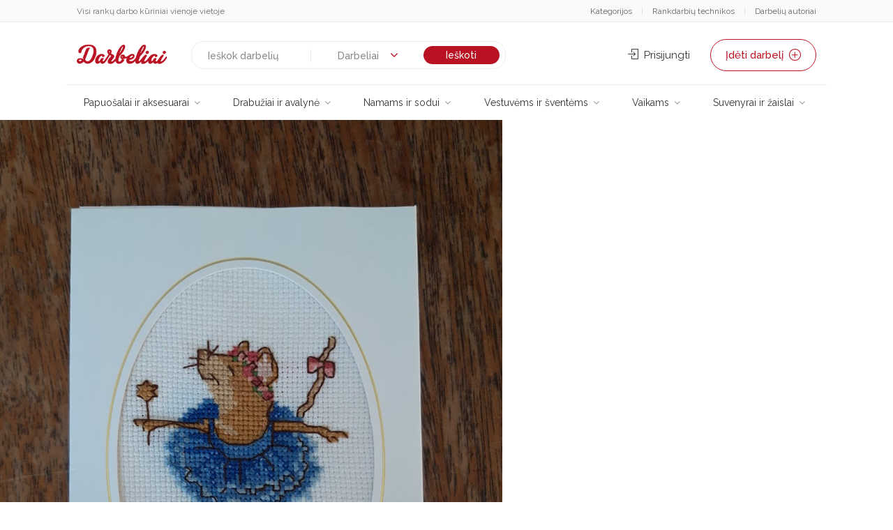

--- FILE ---
content_type: text/html; charset=UTF-8
request_url: https://darbeliai.lt/file/409981/pele-sokeja
body_size: 20823
content:
<!doctype html>
<html lang="lt-LT">
    <head>
        <title>  pelė-šokėja</title>
        <meta charset="UTF-8">
        <meta name="viewport" content="width=device-width, initial-scale=1">
        <link rel="profile" href="https://gmpg.org/xfn/11">
        <meta name="google-site-verification" content="CLMqzsL__kja_PFxcVqP2iHBA57CeWZ1Qbs2dB4NevA" />

        <link rel="shortcut icon" href="https://darbeliai.lt/favicon.ico" type="image/x-icon">
        <link rel="icon" href="https://darbeliai.lt/favicon.ico" type="image/x-icon">

        <meta name='robots' content='max-image-preview:large' />
<link rel="alternate" type="application/rss+xml" title="Darbeliai.lt &raquo; Įrašų RSS srautas" href="https://darbeliai.lt/feed/" />
<link rel="alternate" type="application/rss+xml" title="Darbeliai.lt &raquo; Komentarų RSS srautas" href="https://darbeliai.lt/comments/feed/" />
<link rel="alternate" type="application/rss+xml" title="Darbeliai.lt &raquo; Įrašo „pelė-šokėja“ komentarų RSS srautas" href="https://darbeliai.lt/file/409981/pele-sokeja/feed/" />
<link rel="alternate" title="oEmbed (JSON)" type="application/json+oembed" href="https://darbeliai.lt/wp-json/oembed/1.0/embed?url=https%3A%2F%2Fdarbeliai.lt%2Ffile%2F409981%2Fpele-sokeja" />
<link rel="alternate" title="oEmbed (XML)" type="text/xml+oembed" href="https://darbeliai.lt/wp-json/oembed/1.0/embed?url=https%3A%2F%2Fdarbeliai.lt%2Ffile%2F409981%2Fpele-sokeja&#038;format=xml" />
<style id='wp-img-auto-sizes-contain-inline-css' type='text/css'>
img:is([sizes=auto i],[sizes^="auto," i]){contain-intrinsic-size:3000px 1500px}
/*# sourceURL=wp-img-auto-sizes-contain-inline-css */
</style>
<link rel='stylesheet' id='wpadverts-authors-css' href='https://darbeliai.lt/wp-content/plugins/wpadverts-authors//assets/css/authors.css?ver=1.0' type='text/css' media='all' />
<style id='wp-emoji-styles-inline-css' type='text/css'>

	img.wp-smiley, img.emoji {
		display: inline !important;
		border: none !important;
		box-shadow: none !important;
		height: 1em !important;
		width: 1em !important;
		margin: 0 0.07em !important;
		vertical-align: -0.1em !important;
		background: none !important;
		padding: 0 !important;
	}
/*# sourceURL=wp-emoji-styles-inline-css */
</style>
<link rel='stylesheet' id='wp-block-library-css' href='https://darbeliai.lt/wp-includes/css/dist/block-library/style.min.css?ver=6.9' type='text/css' media='all' />
<style id='global-styles-inline-css' type='text/css'>
:root{--wp--preset--aspect-ratio--square: 1;--wp--preset--aspect-ratio--4-3: 4/3;--wp--preset--aspect-ratio--3-4: 3/4;--wp--preset--aspect-ratio--3-2: 3/2;--wp--preset--aspect-ratio--2-3: 2/3;--wp--preset--aspect-ratio--16-9: 16/9;--wp--preset--aspect-ratio--9-16: 9/16;--wp--preset--color--black: #000000;--wp--preset--color--cyan-bluish-gray: #abb8c3;--wp--preset--color--white: #ffffff;--wp--preset--color--pale-pink: #f78da7;--wp--preset--color--vivid-red: #cf2e2e;--wp--preset--color--luminous-vivid-orange: #ff6900;--wp--preset--color--luminous-vivid-amber: #fcb900;--wp--preset--color--light-green-cyan: #7bdcb5;--wp--preset--color--vivid-green-cyan: #00d084;--wp--preset--color--pale-cyan-blue: #8ed1fc;--wp--preset--color--vivid-cyan-blue: #0693e3;--wp--preset--color--vivid-purple: #9b51e0;--wp--preset--gradient--vivid-cyan-blue-to-vivid-purple: linear-gradient(135deg,rgb(6,147,227) 0%,rgb(155,81,224) 100%);--wp--preset--gradient--light-green-cyan-to-vivid-green-cyan: linear-gradient(135deg,rgb(122,220,180) 0%,rgb(0,208,130) 100%);--wp--preset--gradient--luminous-vivid-amber-to-luminous-vivid-orange: linear-gradient(135deg,rgb(252,185,0) 0%,rgb(255,105,0) 100%);--wp--preset--gradient--luminous-vivid-orange-to-vivid-red: linear-gradient(135deg,rgb(255,105,0) 0%,rgb(207,46,46) 100%);--wp--preset--gradient--very-light-gray-to-cyan-bluish-gray: linear-gradient(135deg,rgb(238,238,238) 0%,rgb(169,184,195) 100%);--wp--preset--gradient--cool-to-warm-spectrum: linear-gradient(135deg,rgb(74,234,220) 0%,rgb(151,120,209) 20%,rgb(207,42,186) 40%,rgb(238,44,130) 60%,rgb(251,105,98) 80%,rgb(254,248,76) 100%);--wp--preset--gradient--blush-light-purple: linear-gradient(135deg,rgb(255,206,236) 0%,rgb(152,150,240) 100%);--wp--preset--gradient--blush-bordeaux: linear-gradient(135deg,rgb(254,205,165) 0%,rgb(254,45,45) 50%,rgb(107,0,62) 100%);--wp--preset--gradient--luminous-dusk: linear-gradient(135deg,rgb(255,203,112) 0%,rgb(199,81,192) 50%,rgb(65,88,208) 100%);--wp--preset--gradient--pale-ocean: linear-gradient(135deg,rgb(255,245,203) 0%,rgb(182,227,212) 50%,rgb(51,167,181) 100%);--wp--preset--gradient--electric-grass: linear-gradient(135deg,rgb(202,248,128) 0%,rgb(113,206,126) 100%);--wp--preset--gradient--midnight: linear-gradient(135deg,rgb(2,3,129) 0%,rgb(40,116,252) 100%);--wp--preset--font-size--small: 13px;--wp--preset--font-size--medium: 20px;--wp--preset--font-size--large: 36px;--wp--preset--font-size--x-large: 42px;--wp--preset--spacing--20: 0.44rem;--wp--preset--spacing--30: 0.67rem;--wp--preset--spacing--40: 1rem;--wp--preset--spacing--50: 1.5rem;--wp--preset--spacing--60: 2.25rem;--wp--preset--spacing--70: 3.38rem;--wp--preset--spacing--80: 5.06rem;--wp--preset--shadow--natural: 6px 6px 9px rgba(0, 0, 0, 0.2);--wp--preset--shadow--deep: 12px 12px 50px rgba(0, 0, 0, 0.4);--wp--preset--shadow--sharp: 6px 6px 0px rgba(0, 0, 0, 0.2);--wp--preset--shadow--outlined: 6px 6px 0px -3px rgb(255, 255, 255), 6px 6px rgb(0, 0, 0);--wp--preset--shadow--crisp: 6px 6px 0px rgb(0, 0, 0);}:where(.is-layout-flex){gap: 0.5em;}:where(.is-layout-grid){gap: 0.5em;}body .is-layout-flex{display: flex;}.is-layout-flex{flex-wrap: wrap;align-items: center;}.is-layout-flex > :is(*, div){margin: 0;}body .is-layout-grid{display: grid;}.is-layout-grid > :is(*, div){margin: 0;}:where(.wp-block-columns.is-layout-flex){gap: 2em;}:where(.wp-block-columns.is-layout-grid){gap: 2em;}:where(.wp-block-post-template.is-layout-flex){gap: 1.25em;}:where(.wp-block-post-template.is-layout-grid){gap: 1.25em;}.has-black-color{color: var(--wp--preset--color--black) !important;}.has-cyan-bluish-gray-color{color: var(--wp--preset--color--cyan-bluish-gray) !important;}.has-white-color{color: var(--wp--preset--color--white) !important;}.has-pale-pink-color{color: var(--wp--preset--color--pale-pink) !important;}.has-vivid-red-color{color: var(--wp--preset--color--vivid-red) !important;}.has-luminous-vivid-orange-color{color: var(--wp--preset--color--luminous-vivid-orange) !important;}.has-luminous-vivid-amber-color{color: var(--wp--preset--color--luminous-vivid-amber) !important;}.has-light-green-cyan-color{color: var(--wp--preset--color--light-green-cyan) !important;}.has-vivid-green-cyan-color{color: var(--wp--preset--color--vivid-green-cyan) !important;}.has-pale-cyan-blue-color{color: var(--wp--preset--color--pale-cyan-blue) !important;}.has-vivid-cyan-blue-color{color: var(--wp--preset--color--vivid-cyan-blue) !important;}.has-vivid-purple-color{color: var(--wp--preset--color--vivid-purple) !important;}.has-black-background-color{background-color: var(--wp--preset--color--black) !important;}.has-cyan-bluish-gray-background-color{background-color: var(--wp--preset--color--cyan-bluish-gray) !important;}.has-white-background-color{background-color: var(--wp--preset--color--white) !important;}.has-pale-pink-background-color{background-color: var(--wp--preset--color--pale-pink) !important;}.has-vivid-red-background-color{background-color: var(--wp--preset--color--vivid-red) !important;}.has-luminous-vivid-orange-background-color{background-color: var(--wp--preset--color--luminous-vivid-orange) !important;}.has-luminous-vivid-amber-background-color{background-color: var(--wp--preset--color--luminous-vivid-amber) !important;}.has-light-green-cyan-background-color{background-color: var(--wp--preset--color--light-green-cyan) !important;}.has-vivid-green-cyan-background-color{background-color: var(--wp--preset--color--vivid-green-cyan) !important;}.has-pale-cyan-blue-background-color{background-color: var(--wp--preset--color--pale-cyan-blue) !important;}.has-vivid-cyan-blue-background-color{background-color: var(--wp--preset--color--vivid-cyan-blue) !important;}.has-vivid-purple-background-color{background-color: var(--wp--preset--color--vivid-purple) !important;}.has-black-border-color{border-color: var(--wp--preset--color--black) !important;}.has-cyan-bluish-gray-border-color{border-color: var(--wp--preset--color--cyan-bluish-gray) !important;}.has-white-border-color{border-color: var(--wp--preset--color--white) !important;}.has-pale-pink-border-color{border-color: var(--wp--preset--color--pale-pink) !important;}.has-vivid-red-border-color{border-color: var(--wp--preset--color--vivid-red) !important;}.has-luminous-vivid-orange-border-color{border-color: var(--wp--preset--color--luminous-vivid-orange) !important;}.has-luminous-vivid-amber-border-color{border-color: var(--wp--preset--color--luminous-vivid-amber) !important;}.has-light-green-cyan-border-color{border-color: var(--wp--preset--color--light-green-cyan) !important;}.has-vivid-green-cyan-border-color{border-color: var(--wp--preset--color--vivid-green-cyan) !important;}.has-pale-cyan-blue-border-color{border-color: var(--wp--preset--color--pale-cyan-blue) !important;}.has-vivid-cyan-blue-border-color{border-color: var(--wp--preset--color--vivid-cyan-blue) !important;}.has-vivid-purple-border-color{border-color: var(--wp--preset--color--vivid-purple) !important;}.has-vivid-cyan-blue-to-vivid-purple-gradient-background{background: var(--wp--preset--gradient--vivid-cyan-blue-to-vivid-purple) !important;}.has-light-green-cyan-to-vivid-green-cyan-gradient-background{background: var(--wp--preset--gradient--light-green-cyan-to-vivid-green-cyan) !important;}.has-luminous-vivid-amber-to-luminous-vivid-orange-gradient-background{background: var(--wp--preset--gradient--luminous-vivid-amber-to-luminous-vivid-orange) !important;}.has-luminous-vivid-orange-to-vivid-red-gradient-background{background: var(--wp--preset--gradient--luminous-vivid-orange-to-vivid-red) !important;}.has-very-light-gray-to-cyan-bluish-gray-gradient-background{background: var(--wp--preset--gradient--very-light-gray-to-cyan-bluish-gray) !important;}.has-cool-to-warm-spectrum-gradient-background{background: var(--wp--preset--gradient--cool-to-warm-spectrum) !important;}.has-blush-light-purple-gradient-background{background: var(--wp--preset--gradient--blush-light-purple) !important;}.has-blush-bordeaux-gradient-background{background: var(--wp--preset--gradient--blush-bordeaux) !important;}.has-luminous-dusk-gradient-background{background: var(--wp--preset--gradient--luminous-dusk) !important;}.has-pale-ocean-gradient-background{background: var(--wp--preset--gradient--pale-ocean) !important;}.has-electric-grass-gradient-background{background: var(--wp--preset--gradient--electric-grass) !important;}.has-midnight-gradient-background{background: var(--wp--preset--gradient--midnight) !important;}.has-small-font-size{font-size: var(--wp--preset--font-size--small) !important;}.has-medium-font-size{font-size: var(--wp--preset--font-size--medium) !important;}.has-large-font-size{font-size: var(--wp--preset--font-size--large) !important;}.has-x-large-font-size{font-size: var(--wp--preset--font-size--x-large) !important;}
/*# sourceURL=global-styles-inline-css */
</style>

<style id='classic-theme-styles-inline-css' type='text/css'>
/*! This file is auto-generated */
.wp-block-button__link{color:#fff;background-color:#32373c;border-radius:9999px;box-shadow:none;text-decoration:none;padding:calc(.667em + 2px) calc(1.333em + 2px);font-size:1.125em}.wp-block-file__button{background:#32373c;color:#fff;text-decoration:none}
/*# sourceURL=/wp-includes/css/classic-themes.min.css */
</style>
<link rel='stylesheet' id='profilegrid-user-profiles-groups-and-communities-css' href='https://darbeliai.lt/wp-content/plugins/profilegrid-user-profiles-groups-and-communities/public/css/profile-magic-public.css?ver=5.9.6.7' type='text/css' media='all' />
<link rel='stylesheet' id='pm-font-awesome-css' href='https://darbeliai.lt/wp-content/plugins/profilegrid-user-profiles-groups-and-communities/public/css/font-awesome.css?ver=5.9.6.7' type='text/css' media='all' />
<link rel='stylesheet' id='pg-password-checker-css' href='https://darbeliai.lt/wp-content/plugins/profilegrid-user-profiles-groups-and-communities/public/css/pg-password-checker.css?ver=5.9.6.7' type='text/css' media='all' />
<link rel='stylesheet' id='pg-profile-menu-css' href='https://darbeliai.lt/wp-content/plugins/profilegrid-user-profiles-groups-and-communities/public/css/pg-profile-menu.css?ver=5.9.6.7' type='text/css' media='all' />
<link rel='stylesheet' id='pg-responsive-css' href='https://darbeliai.lt/wp-content/plugins/profilegrid-user-profiles-groups-and-communities/public/css/pg-responsive-public.css?ver=5.9.6.7' type='text/css' media='all' />
<link rel='stylesheet' id='uv_style-css' href='https://darbeliai.lt/wp-content/plugins/user-verification/assets/front/css/style.css?ver=6.9' type='text/css' media='all' />
<link rel='stylesheet' id='fontawesome-css' href='https://darbeliai.lt/wp-content/plugins/user-verification/assets/global/css/fontawesome.min.css?ver=6.9' type='text/css' media='all' />
<link rel='stylesheet' id='darbeliai-navigation-css' href='https://darbeliai.lt/wp-content/themes/darbeliai-lt/css/navigation.css?ver=6.9' type='text/css' media='all' />
<link rel='stylesheet' id='darbeliai-bootstrap-grid-css' href='https://darbeliai.lt/wp-content/themes/darbeliai-lt/css/bootstrap-grid.css?ver=6.9' type='text/css' media='all' />
<link rel='stylesheet' id='darbeliai-icons-css' href='https://darbeliai.lt/wp-content/themes/darbeliai-lt/css/icons.css?ver=6.9' type='text/css' media='all' />
<link rel='stylesheet' id='darbeliai-revolution-slider-css' href='https://darbeliai.lt/wp-content/themes/darbeliai-lt/css/plugins/revolutionslider.css?ver=6.9' type='text/css' media='all' />
<link rel='stylesheet' id='darbeliai-lt-style-css' href='https://darbeliai.lt/wp-content/themes/darbeliai-lt/style.css?ver=6.9' type='text/css' media='all' />
<script type="text/javascript" src="https://darbeliai.lt/wp-includes/js/jquery/jquery.min.js?ver=3.7.1" id="jquery-core-js"></script>
<script type="text/javascript" src="https://darbeliai.lt/wp-includes/js/jquery/jquery-migrate.min.js?ver=3.4.1" id="jquery-migrate-js"></script>
<script type="text/javascript" src="https://darbeliai.lt/wp-content/plugins/profilegrid-user-profiles-groups-and-communities/public/js/pg-profile-menu.js?ver=5.9.6.7" id="pg-profile-menu.js-js"></script>
<script type="text/javascript" id="profilegrid-user-profiles-groups-and-communities-js-extra">
/* <![CDATA[ */
var pm_ajax_object = {"ajax_url":"https://darbeliai.lt/wp-admin/admin-ajax.php","plugin_emoji_url":"https://darbeliai.lt/wp-content/plugins/profilegrid-user-profiles-groups-and-communities/public/partials/images/img","nonce":"96a40ec5b2"};
var pm_error_object = {"valid_email":"Please enter a valid e-mail address.","valid_number":"Please enter a valid number.","valid_date":"Please enter a valid date (yyyy-mm-dd format).","required_field":"This is a required field.","required_comman_field":"Please fill all the required fields.","file_type":"This file type is not allowed.","short_password":"Your password should be at least 7 characters long.","pass_not_match":"Password and confirm password do not match.","user_exist":"Sorry, username already exists.","email_exist":"Sorry, email already exists.","show_more":"More...","show_less":"Show less","user_not_exit":"Username does not exists.","password_change_successfully":"Password changed Successfully","allow_file_ext":"jpg|jpeg|png|gif|webp|avif","valid_phone_number":"Please enter a valid phone number.","valid_mobile_number":"Please enter a valid mobile number.","valid_facebook_url":"Please enter a valid Facebook url.","valid_twitter_url":"Please enter a X url.","valid_google_url":"Please enter a valid Google url.","valid_linked_in_url":"Please enter a Linked In url.","valid_youtube_url":"Please enter a valid Youtube url.","valid_mixcloud_url":"Please enter a valid Mixcloud url.","valid_soundcloud_url":"Please enter a valid SoundCloud url.","valid_instagram_url":"Please enter a valid Instagram url.","crop_alert_error":"Please select a crop region then press submit.","admin_note_error":"Unable to add an empty note. Please write something and try again.","empty_message_error":"Unable to send an empty message. Please type something.","invite_limit_error":"Only ten users can be invited at a time.","no_more_result":"No More Result Found","delete_friend_request":"This will delete friend request from selected user(s). Do you wish to continue?","remove_friend":"This will remove selected user(s) from your friends list. Do you wish to continue?","accept_friend_request_conf":"This will accept request from selected user(s). Do you wish to continue?","cancel_friend_request":"This will cancel request from selected user(s). Do you wish to continue?","next":"Next","back":"Back","submit":"Submit","empty_chat_message":"I am sorry, I can't send an empty message. Please write something and try sending it again.","login_url":"https://darbeliai.lt/prisijungti?password=changed"};
var pm_fields_object = {"dateformat":"yy-mm-dd"};
//# sourceURL=profilegrid-user-profiles-groups-and-communities-js-extra
/* ]]> */
</script>
<script type="text/javascript" src="https://darbeliai.lt/wp-content/plugins/profilegrid-user-profiles-groups-and-communities/public/js/profile-magic-public.js?ver=5.9.6.7" id="profilegrid-user-profiles-groups-and-communities-js"></script>
<script type="text/javascript" src="https://darbeliai.lt/wp-content/plugins/profilegrid-user-profiles-groups-and-communities/public/js/modernizr-custom.min.js?ver=5.9.6.7" id="modernizr-custom.min.js-js"></script>
<script type="text/javascript" id="uv_front_js-js-extra">
/* <![CDATA[ */
var uv_ajax = {"uv_ajaxurl":"https://darbeliai.lt/wp-admin/admin-ajax.php"};
//# sourceURL=uv_front_js-js-extra
/* ]]> */
</script>
<script type="text/javascript" src="https://darbeliai.lt/wp-content/plugins/user-verification/assets/front/js/scripts.js?ver=6.9" id="uv_front_js-js"></script>
<script type="text/javascript" src="https://darbeliai.lt/wp-content/themes/darbeliai-lt/scripts/navigation.js?ver=20151215" id="darbeliai-lt-script2-js"></script>
<script type="text/javascript" src="https://darbeliai.lt/wp-content/themes/darbeliai-lt/scripts/mmenu.min.js?ver=20151215" id="darbeliai-lt-script3-js"></script>
<script type="text/javascript" src="https://darbeliai.lt/wp-content/themes/darbeliai-lt/scripts/custom.js?ver=20151215" id="darbeliai-lt-script12-js"></script>
<script type="text/javascript" src="https://darbeliai.lt/wp-content/themes/darbeliai-lt/scripts/custom/header.js?ver=20151215" id="darbeliai-lt-script27-js"></script>
<link rel="https://api.w.org/" href="https://darbeliai.lt/wp-json/" /><link rel="alternate" title="JSON" type="application/json" href="https://darbeliai.lt/wp-json/wp/v2/media/409981" /><link rel="EditURI" type="application/rsd+xml" title="RSD" href="https://darbeliai.lt/xmlrpc.php?rsd" />
<meta name="generator" content="WordPress 6.9" />
<link rel="canonical" href="https://darbeliai.lt/file/409981/pele-sokeja" />
<link rel='shortlink' href='https://darbeliai.lt/?p=409981' />
<style type="text/css">.recentcomments a{display:inline !important;padding:0 !important;margin:0 !important;}</style>
        <style>
            .adverts-pagination a {
                border: 0px solid!important;
                border-radius: 50px!important;
                padding: 6px 14px 8px 14px!important;
                text-decoration: none!important;
                font-size: 16px!important;
            }
            .adverts-pagination span {
                border: 0px solid!important;
                padding: 6px 14px 8px 14px!important;
                text-decoration: none!important;
                font-size: 16px!important;
                background-color: #f2f2f2;
                color: #333!important;
                font-weight: normal;
            }

            .adverts-pagination .dots {
                background: transparent;
            }

            .pm-bg-lt {
                background: transparent;
            } 

            .topbar0 a {
                color: rgba(0,0,0,0.6);   
            }

            .topbar0 a:hover {
                color: #b91223;   
            }

            .topbar0 span {
                color: rgba(0,0,0,0.1);
            }

            .cn-button.wp-default {
                background: #b91223!important;
            }

            .advert-item {
                background-color: transparent!important;
            }

            #filter-btn {
                width: 100%;
                background: none;
                padding: 5px 16px;
                display: none;
                outline: none;
                border: none;
                font-weight: 600;
                float: right;
                margin: 0;
                font-size: 15px;
                border-radius: 50px;
                background-color: #f0f0f0;
                color: #666;
                line-height: 26px;
                transition: all 0.3s;
                margin-bottom: 15px;
            }

            #filter-btn.active {
                background-color:rgba(0,0,0,0.1);
            }

            #filtras-container {
                display: block;
            }

            @media screen and (max-width: 768px) {
                .padding-left-50 {
                    padding-left: 15px!important;
                }
            }

            .grecaptcha-badge {
                opacity: 0;
            }

            #search-mobile-icon {
                height: 50px;
                width: 50px;
                position: relative;
                margin: 0 0 20px;
                background-color: #eee;
                border-radius: 4px;
                cursor: pointer;
                float: right;
                right: 15px;
                display: none;
                margin-right: 5px;
            }

            #search-mobile-icon i {
                height: 50px;
                width: 50px;
                left: 18px;
                line-height: 50px;
                position: absolute;
            }

            .header-widget #unread_thread_count.thread-count-show {
                background-color: #64bc36;
                top: -2px;
                position: relative;
                font: 600 11px/20px "Open Sans";
                display: inline-block;
                color: #fff;
                padding: 0 7px;
                box-sizing: border-box;
                min-width: 20px;
                height: 20px;
                letter-spacing: -0.5px;
                text-align: center;
                border-radius: 50px;
                margin-left: 4px;
            }

            .header-widget .main-search-input input, .header-widget .main-search-input input[name="query"]:focus {
                height: 18px;
                line-height: 18px;
                font-size: 14px;
            }

            .header-widget .search-form.col-sm-6 {
                width: 50%;
            }

            .header-widget .header-widget .search-form .button {
                width: 55px;
            }

            .header-widget .main-search-input-item .chosen-container, .header-widget .chosen-container .chosen-results li.active-result {
                font-size: 14px;
            }

            .header-widget .main-search-input-item .chosen-container-single .chosen-single {
                background: transparent;
                margin-top:-10px;
                border: 1px solid transparent;
                height: 30px;
                line-height: 30px;
                margin-top: -13px;
            }

            @media (max-width: 992px) { 
                .header-widget .search-form.col-sm-6 {
                    width: 100%;
                    margin-bottom: 20px;
                }

                #paieska-container {
                    display: none;
                }

                #filter-btn {
                    display: block;
                }

                #filtras-container {
                    display: none;
                }

                .header-widget {
                    padding-top:5px;
                }

                .header-widget .search-form .button {
                    background-color: #b91223;
                }

                .header-widget .main-search-input input {
                    border: 0px solid #e0e0e0;
                    box-shadow: 0 0px 0px 0px rgba(0, 0, 0, 0.08);
                    padding: 0 10px;
                }

                #search-mobile-icon {
                    display: inline-block;
                }

                .mob-select {
                    max-width: 120px;
                }

                #breadcrumbs {
                    display: none!important;
                }
            } 

            .my-profile .pm_mobile_number:before {
                content: "Įveskite savo telefono numerį su +370";
                margin-bottom: 2px;
            }

            .my-profile .errortext {
                color:red;
            }


            div.nsl-container[data-align="left"] {
                text-align: center!important;
            }

            .pmagic .pm-login-box input[type=password], .pmagic .pm-login-box input[type=text], .pmagic .pg-login-remember {
                margin: 10px 0px!important;
                width: 100%!important;
                max-width: 100%!important;
                padding: .5em!important;
                min-height: 3em!important;
                font-size: 1em!important;
            }
            
            .add-review-photos.margin-bottom-20 {
             display: none;   
            }
        </style>


    <link rel='stylesheet' id='adverts-frontend-css' href='https://darbeliai.lt/wp-content/plugins/wpadverts/assets/css/adverts-frontend.css?ver=1.3.2' type='text/css' media='all' />
</head>

    <body class="attachment wp-singular attachment-template-default single single-attachment postid-409981 attachmentid-409981 attachment-jpeg wp-theme-darbeliai-lt theme-">

        <div id="page" class="site">

            <div style="with:100%; height: 32px; background: rgba(0,0,0,0.02); border-bottom: 1px solid rgba(0, 0, 0, 0.05); margin-bottom:5px;">
                <div class="container topbar0" style="font-size:12px;">
                    <div style="width: 100%; height:32px; line-height:32px;">
                        <div style="display:block; float:left; text-align:left;">Visi rankų darbo kūriniai vienoje vietoje</div>
                        <div style="float:right; display:block;" class="hidden-xs">
                            <a href="https://darbeliai.lt/kategorijos/" style="margin-right:10px;">Kategorijos</a> <span>|</span> 
                            <a href="https://darbeliai.lt/rankdarbiu-technikos" style="margin-right: 10px; margin-left:10px;">Rankdarbių technikos</a> <span>|</span> 
                            <a href="https://darbeliai.lt/autoriai" style="margin-left: 10px;">Darbelių autoriai</a>
                        </div>

                        <div style="float:right; display:block;" class="visible-xs">
                            <a href="https://darbeliai.lt/visi-autoriai" style="margin-right:10px;">Autoriai</a> 
                        </div>
                    </div>

                </div>
            </div>

            <header id="header-container">
                <div id="wrapper">

                    <!-- Header Container -->
                    <div class="container" style="margin-bottom: 10px; padding-top: 20px;">
                        <div class="left-side">
                            <div class="row">
                                <a href="/">
                                    <div class="col-md-3 col-sm-6 col-xs-5" style="width: auto;">
                                        <img alt="Darbeliai.lt" src="/wp-content/themes/darbeliai-lt/images/logo.png"
                                             style="max-height: 40px; float: left;">
                                    </div>
                                </a>

                                <div class="mmenu-trigger">
                                    <button class="hamburger hamburger--collapse" type="button">
                                        <span class="hamburger-box">
                                            <span class="hamburger-inner"></span>
                                        </span>
                                    </button>
                                </div>

                                <div id="search-mobile-icon">
                                    <i class="fa fa-search"></i>
                                </div>

                            </div>
                        </div>


                        <!-- Right Side Content / End -->
                        <div class="right-side">
                            <div class="header-widget">
                                <div><div id="paieska-container">
    <form id="top-paieska" role="search" method="get" class="search-form col-sm-6 col-xs-7 main-search-input hide-small"
          action="/visi-darbeliai/">
        <div class="main-search-input-item">
            <input id="textbox" type="search" class="search-field"
                   placeholder="Ieškok darbelių"
                   value="" autocomplete="off" name="query">
        </div>
        <div class="main-search-input-item mob-select">
            <select id="searchfor" class="chosen-select">
                <option value="0">
                    Darbeliai</option>
                <option value="1">
                    Autoriai</option>
            </select>
        </div>
        <input id="submit-search" type="submit" class="search-submit button" value="Ieškoti">
    </form>
</div>

<script>
    $(document).ready(function(){
        $("#searchfor").change(function() {
            var selectedval = $(this).val();
            if(selectedval == 0){
                $("#top-paieska").attr('action','/visi-darbeliai/');
                $('#textbox').attr('placeholder','Ieškok darbelių');
                $("#textbox").attr('name','query');
            }else if(selectedval == 1){
                $("#top-paieska").attr('action','https://darbeliai.lt/autoriai/');
                $("#textbox").attr('name','query');
                $('#textbox').attr('placeholder','Ieškok autorių');
            }
        });
    });
</script></div>            <a href="#sign-in-dialog" class="sign-in popup-with-zoom-anim"><i
                        class="sl sl-icon-login"></i> Prisijungti</a>
                                                                            <a href="/visi-darbeliai/prideti" class="button border with-icon">
                                    Įdėti darbelį <i class="sl sl-icon-plus"></i>
                                </a>
                                                            </div>
                        </div>
                        <!-- Right Side Content / End -->


                        <!-- Sign In Popup -->
                        <div id="sign-in-dialog" class="zoom-anim-dialog mfp-hide">

                            <div class="small-dialog-header">
                                <h3 id="sign-in-register"></h3>
                            </div>

                            <!--Tabs -->
                            <div class="sign-in-form style-1">

                                <ul class="tabs-nav">
                                    <li id="tab1-1" class=""><a href="#tab1">Prisijungti</a></li>
                                    <li id="tab2-2"><a href="#tab2">Registracija</a></li>
                                </ul>


                                <div class="tabs-container alt">
                                    <div class="tab-content" id="tab1" style="text-align:center; display: none;">
                                        [nextend_social_login]                                        <small style="color:rgba(0,0,0,0.5);text-align:center;display:block; margin-bottom:17px;">arba</small>
                                        <div class="login-errors"></div>
                                        <a href="https://darbeliai.lt/wp-login.php" style="padding:10px; border-radius:5px; background:rgba(0,0,0,0.1); color:000; margin:10px;margin-left:auto;margin-right:auto;text-align:center;">Prisijungti įprastai</a><br><br>
                                    </div>
                                    <div class="tab-content" id="tab2" style="display: none;">
                                                                                [nextend_social_login]
                                        <div class="login-errors"></div>
                                        
	
										
	
<form action="" method="post" class="adverts-form adverts-form-aligned"
      name="author_profile">
    <fieldset>

					<input type="hidden" name="_adverts_action" id="_adverts_action" value="author_register"  />					<input type="hidden" name="author_profile_nonce" id="author_profile_nonce" value="1549ebf913"  />		
		
            <div class="adverts-control-group adverts-authors-field-fullname adverts-field-name-user_name ">

				
                    <label for="user_name">
													Vardas ir pavardė:													
						                            <i class="im im-icon-Male"></i>
												<input type="text" name="user_name[user_firstname]" id="user_name[user_firstname]" placeholder="Vardas" class="wpadverts-authors-field-fullname-input"  /><span class="wpadverts-authors-field-fullname-input-spacing">&nbsp;</span><input type="text" name="user_name[user_lastname]" id="user_name[user_lastname]" placeholder="Pavardė" class="wpadverts-authors-field-fullname-input"  />
                    </label>
				
				
            </div>
		
            <div class="adverts-control-group adverts-field-text adverts-field-name-user_email ">

				
                    <label for="user_email">
													El. paštas:							                                <span class="adverts-form-required">*</span>
													
						                            <i class="im im-icon-Mail"></i>
												<input type="text" name="user_email" id="user_email"  />
                    </label>
				
				
            </div>
		
            <div class="adverts-control-group adverts-field-text adverts-field-name-user_phone ">

				
                    <label for="user_phone">
													Telefonas (neprivaloma):													
						                            <i class="im im-icon-Telephone"></i>
												<input type="text" name="user_phone" id="user_phone"  />
                    </label>
				
				
            </div>
		
            <div class="adverts-control-group adverts-field-password adverts-field-name-user_password ">

				
                    <label for="user_password">
													Slaptažodis:							                                <span class="adverts-form-required">*</span>
													
						                            <i class="im im-icon-Lock-2"></i>
												<input type="password" name="user_password" id="user_password"  />
                    </label>
				
				
            </div>
		
            <div class="adverts-control-group adverts-field-password adverts-field-name-user_password2 ">

				
                    <label for="user_password2">
													Pakartoti slaptažodį:							                                <span class="adverts-form-required">*</span>
													
						                            <i class="im im-icon-Lock-2"></i>
												<input type="password" name="user_password2" id="user_password2"  />
                    </label>
				
				
            </div>
		
		            <div class="adverts-control-group adverts-field-actions">
													<input type="submit" value="Registruotis" class="button border fw margin-top-10"  />				            </div>
		    </fieldset>
</form>                                    </div>
                                </div>
                            </div>
                        </div>
                        <!-- Sign In Popup / End -->
                    </div>
                </div>



                <div class="container">
                    <div class="content">
                        <nav id="site-navigation" class="navigation navigation-landscape">
                            <div class="nav-menus-wrapper"><ul id="menu-mainmenu" class="nav-menu"><li id="menu-item-398373" class="menu-item menu-item-type-taxonomy menu-item-object-advert_category menu-item-has-children menu-item-398373"><a href="https://darbeliai.lt/papuosalai-ir-aksesuarai/" data-post-count="25271">Papuošalai ir aksesuarai</a><div class="megamenu-panel">

                                        	<div class="megamenu-tabs">

                                            		<ul class="megamenu-tabs-nav">
	<li id="menu-item-398376" class="menu-item menu-item-type-taxonomy menu-item-object-advert_category menu-item-has-children menu-item-398376"><a href="https://darbeliai.lt/papuosalai-ir-aksesuarai/papuosalai/" data-post-count="25266">Papuošalai ></a></li>
	<div class="megamenu-tabs-pane">

                                                		<div class="megamenu-lists">

                                                    			<ul class="megamenu-list">
		<li id="menu-item-398383" class="menu-item menu-item-type-taxonomy menu-item-object-advert_category menu-item-398383"><a href="https://darbeliai.lt/papuosalai-ir-aksesuarai/papuosalai/amuletai-talismanai/" data-post-count="79">Amuletai, talismanai</a></li>
		<li id="menu-item-398384" class="menu-item menu-item-type-taxonomy menu-item-object-advert_category menu-item-398384"><a href="https://darbeliai.lt/papuosalai-ir-aksesuarai/papuosalai/apyrankes/" data-post-count="2338">Apyrankės</a></li>
		<li id="menu-item-398385" class="menu-item menu-item-type-taxonomy menu-item-object-advert_category menu-item-398385"><a href="https://darbeliai.lt/papuosalai-ir-aksesuarai/papuosalai/auskarai/" data-post-count="9594">Auskarai</a></li>
		<li id="menu-item-398471" class="menu-item menu-item-type-taxonomy menu-item-object-advert_category menu-item-398471"><a href="https://darbeliai.lt/papuosalai-ir-aksesuarai/papuosalai/galvos-apvadas/" data-post-count="47">Galvos apvadas</a></li>
		<li id="menu-item-398472" class="menu-item menu-item-type-taxonomy menu-item-object-advert_category menu-item-398472"><a href="https://darbeliai.lt/papuosalai-ir-aksesuarai/papuosalai/karoliai-veriniai-apykakles/" data-post-count="2882">Karoliai, vėriniai, apykaklės</a></li>
		<li id="menu-item-398386" class="menu-item menu-item-type-taxonomy menu-item-object-advert_category menu-item-398386"><a href="https://darbeliai.lt/papuosalai-ir-aksesuarai/papuosalai/komplektai/" data-post-count="2349">Komplektai</a></li>
		<li id="menu-item-398388" class="menu-item menu-item-type-taxonomy menu-item-object-advert_category menu-item-398388"><a href="https://darbeliai.lt/papuosalai-ir-aksesuarai/papuosalai/pakabukai/" data-post-count="1085">Pakabukai</a></li>
		<li id="menu-item-398570" class="menu-item menu-item-type-taxonomy menu-item-object-advert_category menu-item-398570"><a href="https://darbeliai.lt/vestuvems-ir-sventems/vestuves/plauku-papuosalai-nuotakoms/" data-post-count="2">Plaukų papuošalai nuotakoms</a></li>
		<li id="menu-item-398389" class="menu-item menu-item-type-taxonomy menu-item-object-advert_category menu-item-398389"><a href="https://darbeliai.lt/papuosalai-ir-aksesuarai/papuosalai/rozanciai/" data-post-count="43">Rožančiai</a></li>
		<li id="menu-item-398390" class="menu-item menu-item-type-taxonomy menu-item-object-advert_category menu-item-398390"><a href="https://darbeliai.lt/drabuziai-ir-avalyne/kumstines-pirstines-riesines/" data-post-count="607">Kumštinės, pirštinės, riešinės</a></li>
		<li id="menu-item-398391" class="menu-item menu-item-type-taxonomy menu-item-object-advert_category menu-item-398391"><a href="https://darbeliai.lt/papuosalai-ir-aksesuarai/papuosalai/sages-sagciai/" data-post-count="5712">Sagės, sagčiai</a></li>
		<li id="menu-item-398392" class="menu-item menu-item-type-taxonomy menu-item-object-advert_category menu-item-398392"><a href="https://darbeliai.lt/papuosalai-ir-aksesuarai/papuosalai/sasagos-kaklaraisciu-gnybtai/" data-post-count="12">Sąsagos, kaklaraiščių gnybtai</a></li>
		<li id="menu-item-398393" class="menu-item menu-item-type-taxonomy menu-item-object-advert_category menu-item-398393"><a href="https://darbeliai.lt/papuosalai-ir-aksesuarai/papuosalai/segtukai-aksesuarai-plaukams/" data-post-count="394">Segtukai, aksesuarai plaukams</a></li>
		<li id="menu-item-398396" class="menu-item menu-item-type-taxonomy menu-item-object-advert_category menu-item-398396"><a href="https://darbeliai.lt/vestuvems-ir-sventems/vestuves/vestuvine-bizuterija/" data-post-count="67">Vestuvinė bižuterija</a></li>
		<li id="menu-item-398395" class="menu-item menu-item-type-taxonomy menu-item-object-advert_category menu-item-398395"><a href="https://darbeliai.lt/papuosalai-ir-aksesuarai/papuosalai/ziedai/" data-post-count="414">Žiedai</a></li>
	</ul></div></div>	<li id="menu-item-398374" class="menu-item menu-item-type-taxonomy menu-item-object-advert_category menu-item-has-children menu-item-398374"><a href="https://darbeliai.lt/papuosalai-ir-aksesuarai/rankines/" data-post-count="696">Rankinės ></a></li>
	<div class="megamenu-tabs-pane">

                                                		<div class="megamenu-lists">

                                                    			<ul class="megamenu-list">
		<li id="menu-item-398397" class="menu-item menu-item-type-taxonomy menu-item-object-advert_category menu-item-398397"><a href="https://darbeliai.lt/papuosalai-ir-aksesuarai/rankines/krepsiai-pintines/" data-post-count="20">Krepšiai, pintinės</a></li>
		<li id="menu-item-398398" class="menu-item menu-item-type-taxonomy menu-item-object-advert_category menu-item-398398"><a href="https://darbeliai.lt/papuosalai-ir-aksesuarai/rankines/kuprines/" data-post-count="14">Kuprinės</a></li>
		<li id="menu-item-398399" class="menu-item menu-item-type-taxonomy menu-item-object-advert_category menu-item-398399"><a href="https://darbeliai.lt/papuosalai-ir-aksesuarai/rankines/moteriskos-rankines-rankinukai/" data-post-count="534">Moteriškos rankinės, rankinukai</a></li>
		<li id="menu-item-398400" class="menu-item menu-item-type-taxonomy menu-item-object-advert_category menu-item-398400"><a href="https://darbeliai.lt/papuosalai-ir-aksesuarai/rankines/nesiojamiems-kompiuteriams/" data-post-count="2">Nešiojamiems kompiuteriams</a></li>
		<li id="menu-item-398401" class="menu-item menu-item-type-taxonomy menu-item-object-advert_category menu-item-398401"><a href="https://darbeliai.lt/papuosalai-ir-aksesuarai/rankines/pinigines-kosmetines-deklai-raktines/" data-post-count="51">Piniginės, kosmetinės, dėklai, raktinės</a></li>
		<li id="menu-item-398402" class="menu-item menu-item-type-taxonomy menu-item-object-advert_category menu-item-398402"><a href="https://darbeliai.lt/papuosalai-ir-aksesuarai/rankines/pliazines-rankines/" data-post-count="7">Pliažines rankinės</a></li>
		<li id="menu-item-398403" class="menu-item menu-item-type-taxonomy menu-item-object-advert_category menu-item-398403"><a href="https://darbeliai.lt/papuosalai-ir-aksesuarai/rankines/portfeliai-aplankai/" data-post-count="2">Portfeliai, aplankai</a></li>
		<li id="menu-item-398404" class="menu-item menu-item-type-taxonomy menu-item-object-advert_category menu-item-398404"><a href="https://darbeliai.lt/vestuvems-ir-sventems/vestuves/rankinukai-nuotaikai/" data-post-count="2">Rankinukai nuotakai</a></li>
		<li id="menu-item-398405" class="menu-item menu-item-type-taxonomy menu-item-object-advert_category menu-item-398405"><a href="https://darbeliai.lt/papuosalai-ir-aksesuarai/rankines/sportiniai-keliones-krepsiai/" data-post-count="2">Sportiniai, kelionės krepšiai</a></li>
		<li id="menu-item-398406" class="menu-item menu-item-type-taxonomy menu-item-object-advert_category menu-item-398406"><a href="https://darbeliai.lt/papuosalai-ir-aksesuarai/rankines/vyriskos-rankines/" data-post-count="12">Vyriškos rankinės</a></li>
	</ul></div></div>	<li id="menu-item-398375" class="menu-item menu-item-type-taxonomy menu-item-object-advert_category menu-item-has-children menu-item-398375"><a href="https://darbeliai.lt/papuosalai-ir-aksesuarai/viskas-automobiliams/" data-post-count="22">Automobiliams ></a></li>
	<div class="megamenu-tabs-pane">

                                                		<div class="megamenu-lists">

                                                    			<ul class="megamenu-list">
		<li id="menu-item-398407" class="menu-item menu-item-type-taxonomy menu-item-object-advert_category menu-item-398407"><a href="https://darbeliai.lt/papuosalai-ir-aksesuarai/viskas-automobiliams/automobiliu-aksesuarai/" data-post-count="16">Aksesuarai</a></li>
		<li id="menu-item-398408" class="menu-item menu-item-type-taxonomy menu-item-object-advert_category menu-item-398408"><a href="https://darbeliai.lt/papuosalai-ir-aksesuarai/viskas-automobiliams/automobiliu-puosyba/" data-post-count="6">Papuošimai</a></li>
	</ul></div></div>	<li id="menu-item-398377" class="menu-item menu-item-type-taxonomy menu-item-object-advert_category menu-item-has-children menu-item-398377"><a href="https://darbeliai.lt/papuosalai-ir-aksesuarai/aksesuarai-mobiliesiems-telefonams/" data-post-count="184">Telefonams, kompiuteriams ></a></li>
	<div class="megamenu-tabs-pane">

                                                		<div class="megamenu-lists">

                                                    			<ul class="megamenu-list">
		<li id="menu-item-398409" class="menu-item menu-item-type-taxonomy menu-item-object-advert_category menu-item-398409"><a href="https://darbeliai.lt/papuosalai-ir-aksesuarai/aksesuarai-mobiliesiems-telefonams/deklai/" data-post-count="88">Telefonų dėklai</a></li>
		<li id="menu-item-398410" class="menu-item menu-item-type-taxonomy menu-item-object-advert_category menu-item-398410"><a href="https://darbeliai.lt/papuosalai-ir-aksesuarai/rankines/nesiojamiems-kompiuteriams/" data-post-count="2">Nešiojamų kompiuterių krepšiai</a></li>
		<li id="menu-item-398412" class="menu-item menu-item-type-taxonomy menu-item-object-advert_category menu-item-398412"><a href="https://darbeliai.lt/papuosalai-ir-aksesuarai/aksesuarai-mobiliesiems-telefonams/pakabukai/" data-post-count="92">Pakabukai</a></li>
	</ul></div></div>	<li id="menu-item-398379" class="menu-item menu-item-type-taxonomy menu-item-object-advert_category menu-item-has-children menu-item-398379"><a href="https://darbeliai.lt/papuosalai-ir-aksesuarai/zaliava-papuosalu-gamybai/" data-post-count="53">Žaliava papuošalų gamybai ></a></li>
	<div class="megamenu-tabs-pane">

                                                		<div class="megamenu-lists">

                                                    			<ul class="megamenu-list">
		<li id="menu-item-398380" class="menu-item menu-item-type-taxonomy menu-item-object-advert_category menu-item-398380"><a href="https://darbeliai.lt/papuosalai-ir-aksesuarai/zaliava-papuosalu-gamybai/karoliukai/" data-post-count="2">Karoliukai</a></li>
		<li id="menu-item-398381" class="menu-item menu-item-type-taxonomy menu-item-object-advert_category menu-item-398381"><a href="https://darbeliai.lt/papuosalai-ir-aksesuarai/zaliava-papuosalu-gamybai/sagos/" data-post-count="34">Sagos</a></li>
		<li id="menu-item-398382" class="menu-item menu-item-type-taxonomy menu-item-object-advert_category menu-item-398382"><a href="https://darbeliai.lt/papuosalai-ir-aksesuarai/zaliava-papuosalu-gamybai/viela/" data-post-count="2">Viela</a></li>
	</ul></div></div>	<li id="menu-item-398413" class="menu-item menu-item-type-taxonomy menu-item-object-advert_category menu-item-398413"><a href="https://darbeliai.lt/drabuziai-ir-avalyne/dirzai-juostos/" data-post-count="13">Diržai, juostos</a></li>
	<li id="menu-item-398420" class="menu-item menu-item-type-taxonomy menu-item-object-advert_category menu-item-398420"><a href="https://darbeliai.lt/papuosalai-ir-aksesuarai/laikrodziai/" data-post-count="0">Laikrodžiai</a></li>
</li>
</ul></div></div><li id="menu-item-398423" class="menu-item menu-item-type-taxonomy menu-item-object-advert_category menu-item-has-children menu-item-398423"><a href="https://darbeliai.lt/drabuziai-ir-avalyne/" data-post-count="5331">Drabužiai ir avalynė</a><div class="megamenu-panel">

                                        	<div class="megamenu-tabs">

                                            		<ul class="megamenu-tabs-nav">
	<li id="menu-item-398427" class="menu-item menu-item-type-custom menu-item-object-custom menu-item-has-children menu-item-398427"><a href="https://darbeliai.lt/?s=&#038;category=561&#038;tags=811">Moterims ></a></li>
	<div class="megamenu-tabs-pane">

                                                		<div class="megamenu-lists">

                                                    			<ul class="megamenu-list">
		<li id="menu-item-398424" class="menu-item menu-item-type-taxonomy menu-item-object-advert_category menu-item-398424"><a href="https://darbeliai.lt/drabuziai-ir-avalyne/apatiniai-maudymosi-kostiumai/" data-post-count="35">Apatiniai, maudymosi kostiumai</a></li>
		<li id="menu-item-398425" class="menu-item menu-item-type-taxonomy menu-item-object-advert_category menu-item-398425"><a href="https://darbeliai.lt/drabuziai-ir-avalyne/apykakles/" data-post-count="138">Apykaklės</a></li>
		<li id="menu-item-398430" class="menu-item menu-item-type-taxonomy menu-item-object-advert_category menu-item-398430"><a href="https://darbeliai.lt/drabuziai-ir-avalyne/bolero/" data-post-count="42">Bolero</a></li>
		<li id="menu-item-398431" class="menu-item menu-item-type-taxonomy menu-item-object-advert_category menu-item-398431"><a href="https://darbeliai.lt/drabuziai-ir-avalyne/busimuju-mamyciu-rubai/" data-post-count="10">Busimųjų mamyčių rūbai</a></li>
		<li id="menu-item-398432" class="menu-item menu-item-type-taxonomy menu-item-object-advert_category menu-item-398432"><a href="https://darbeliai.lt/drabuziai-ir-avalyne/kelnes-bridzai-sortai/" data-post-count="10">Kelnės, bridžai, šortai</a></li>
		<li id="menu-item-398434" class="menu-item menu-item-type-taxonomy menu-item-object-advert_category menu-item-398434"><a href="https://darbeliai.lt/drabuziai-ir-avalyne/kostiumai/" data-post-count="40">Kostiumai</a></li>
		<li id="menu-item-398437" class="menu-item menu-item-type-taxonomy menu-item-object-advert_category menu-item-398437"><a href="https://darbeliai.lt/drabuziai-ir-avalyne/liemenes-korsetai/" data-post-count="106">Liemenės, korsetai</a></li>
		<li id="menu-item-398439" class="menu-item menu-item-type-taxonomy menu-item-object-advert_category menu-item-398439"><a href="https://darbeliai.lt/drabuziai-ir-avalyne/palaidinukes-marskiniai/" data-post-count="116">Palaidinukės, marškiniai</a></li>
		<li id="menu-item-398442" class="menu-item menu-item-type-taxonomy menu-item-object-advert_category menu-item-398442"><a href="https://darbeliai.lt/drabuziai-ir-avalyne/paltai-svarkai/" data-post-count="83">Paltai, švarkai</a></li>
		<li id="menu-item-398433" class="menu-item menu-item-type-taxonomy menu-item-object-advert_category menu-item-398433"><a href="https://darbeliai.lt/drabuziai-ir-avalyne/kojines-getrai-golfai/" data-post-count="177">Kojinės, getrai, golfai</a></li>
		<li id="menu-item-398440" class="menu-item menu-item-type-taxonomy menu-item-object-advert_category menu-item-398440"><a href="https://darbeliai.lt/drabuziai-ir-avalyne/megztukai-megztinukai/" data-post-count="524">Megztukai, megztinukai</a></li>
		<li id="menu-item-398438" class="menu-item menu-item-type-taxonomy menu-item-object-advert_category menu-item-398438"><a href="https://darbeliai.lt/drabuziai-ir-avalyne/marskineliai/" data-post-count="2">Marškinėliai</a></li>
		<li id="menu-item-398443" class="menu-item menu-item-type-taxonomy menu-item-object-advert_category menu-item-398443"><a href="https://darbeliai.lt/drabuziai-ir-avalyne/poncai/" data-post-count="52">Pončai</a></li>
		<li id="menu-item-398445" class="menu-item menu-item-type-taxonomy menu-item-object-advert_category menu-item-398445"><a href="https://darbeliai.lt/drabuziai-ir-avalyne/salikai-boa/" data-post-count="1068">Šalikai, boa</a></li>
		<li id="menu-item-398447" class="menu-item menu-item-type-taxonomy menu-item-object-advert_category menu-item-398447"><a href="https://darbeliai.lt/drabuziai-ir-avalyne/sijonai/" data-post-count="99">Sijonai</a></li>
		<li id="menu-item-398455" class="menu-item menu-item-type-taxonomy menu-item-object-advert_category menu-item-398455"><a href="https://darbeliai.lt/drabuziai-ir-avalyne/skaros-skepetos/" data-post-count="443">Skaros, skepetos</a></li>
		<li id="menu-item-398458" class="menu-item menu-item-type-taxonomy menu-item-object-advert_category menu-item-398458"><a href="https://darbeliai.lt/drabuziai-ir-avalyne/sukneles/" data-post-count="863">Suknelės</a></li>
		<li id="menu-item-398459" class="menu-item menu-item-type-taxonomy menu-item-object-advert_category menu-item-398459"><a href="https://darbeliai.lt/vestuvems-ir-sventems/vestuves/sukneles/" data-post-count="82">Vestuvinės suknelės</a></li>
		<li id="menu-item-398460" class="menu-item menu-item-type-taxonomy menu-item-object-advert_category menu-item-398460"><a href="https://darbeliai.lt/drabuziai-ir-avalyne/tunikos-palaidines/" data-post-count="112">Tunikos, palaidinės</a></li>
		<li id="menu-item-398461" class="menu-item menu-item-type-taxonomy menu-item-object-advert_category menu-item-398461"><a href="https://darbeliai.lt/drabuziai-ir-avalyne/virsutiniai-drabuziai/" data-post-count="32">Viršutiniai drabužiai</a></li>
	</ul></div></div>	<li id="menu-item-398428" class="menu-item menu-item-type-custom menu-item-object-custom menu-item-has-children menu-item-398428"><a href="https://darbeliai.lt/?s=&#038;category=561&#038;tags=812">Vyrams ></a></li>
	<div class="megamenu-tabs-pane">

                                                		<div class="megamenu-lists">

                                                    			<ul class="megamenu-list">
		<li id="menu-item-398446" class="menu-item menu-item-type-taxonomy menu-item-object-advert_category menu-item-398446"><a href="https://darbeliai.lt/drabuziai-ir-avalyne/rubai-vyrams/" data-post-count="43">Rūbai vyrams</a></li>
		<li id="menu-item-398452" class="menu-item menu-item-type-taxonomy menu-item-object-advert_category menu-item-398452"><a href="https://darbeliai.lt/papuosalai-ir-aksesuarai/rankines/vyriskos-rankines/" data-post-count="12">Vyriškos rankinės</a></li>
		<li id="menu-item-398451" class="menu-item menu-item-type-taxonomy menu-item-object-advert_category menu-item-398451"><a href="https://darbeliai.lt/drabuziai-ir-avalyne/dirzai-ir-aksesuarai-vyrams/" data-post-count="1">Diržai ir aksesuarai vyrams</a></li>
	</ul></div></div>	<li id="menu-item-398429" class="menu-item menu-item-type-custom menu-item-object-custom menu-item-has-children menu-item-398429"><a href="https://darbeliai.lt/?s=&#038;category=561&#038;tags=813">Vaikams ></a></li>
	<div class="megamenu-tabs-pane">

                                                		<div class="megamenu-lists">

                                                    			<ul class="megamenu-list">
		<li id="menu-item-398465" class="menu-item menu-item-type-taxonomy menu-item-object-advert_category menu-item-398465"><a href="https://darbeliai.lt/vaikams/drabuziai-mergaitems/" data-post-count="496">Drabužiai mergaitėms</a></li>
		<li id="menu-item-398466" class="menu-item menu-item-type-taxonomy menu-item-object-advert_category menu-item-398466"><a href="https://darbeliai.lt/vestuvems-ir-sventems/krikstynoms/krikstynu-drabuziai-mergaitems/" data-post-count="590">Krikštynų drabužiai mergaitėms</a></li>
		<li id="menu-item-398463" class="menu-item menu-item-type-taxonomy menu-item-object-advert_category menu-item-398463"><a href="https://darbeliai.lt/vaikams/drabuziai-berniukams/" data-post-count="162">Drabužiai berniukams</a></li>
		<li id="menu-item-398464" class="menu-item menu-item-type-taxonomy menu-item-object-advert_category menu-item-398464"><a href="https://darbeliai.lt/vestuvems-ir-sventems/krikstynoms/krikstynu-drabuziai-berniukams/" data-post-count="98">Krikštynų drabužiai berniukams</a></li>
		<li id="menu-item-398467" class="menu-item menu-item-type-taxonomy menu-item-object-advert_category menu-item-398467"><a href="https://darbeliai.lt/vaikams/kepures-ir-salikai/" data-post-count="282">Kepurės ir šalikai</a></li>
		<li id="menu-item-398468" class="menu-item menu-item-type-taxonomy menu-item-object-advert_category menu-item-398468"><a href="https://darbeliai.lt/vaikams/vaikiska-avalyne/" data-post-count="227">Vaikiška avalynė</a></li>
		<li id="menu-item-398469" class="menu-item menu-item-type-taxonomy menu-item-object-advert_category menu-item-398469"><a href="https://darbeliai.lt/vaikams/vaikiski-aksesuarai/" data-post-count="225">Vaikiški aksesuarai</a></li>
		<li id="menu-item-398470" class="menu-item menu-item-type-taxonomy menu-item-object-advert_category menu-item-398470"><a href="https://darbeliai.lt/vaikams/viskas-naujagimiams/" data-post-count="288">Viskas naujagimiams</a></li>
	</ul></div></div>	<li id="menu-item-398477" class="menu-item menu-item-type-taxonomy menu-item-object-advert_category menu-item-has-children menu-item-398477"><a href="https://darbeliai.lt/drabuziai-ir-avalyne/galvos-apdangalai/" data-post-count="511">Galvos apdangalai ></a></li>
	<div class="megamenu-tabs-pane">

                                                		<div class="megamenu-lists">

                                                    			<ul class="megamenu-list">
		<li id="menu-item-398478" class="menu-item menu-item-type-taxonomy menu-item-object-advert_category menu-item-398478"><a href="https://darbeliai.lt/drabuziai-ir-avalyne/galvos-apdangalai/beretes/" data-post-count="10">Beretės</a></li>
		<li id="menu-item-398479" class="menu-item menu-item-type-taxonomy menu-item-object-advert_category menu-item-398479"><a href="https://darbeliai.lt/drabuziai-ir-avalyne/galvos-apdangalai/kepureles-skrybelaites/" data-post-count="153">Kepurėlės, skrybėlaitės</a></li>
		<li id="menu-item-398480" class="menu-item menu-item-type-taxonomy menu-item-object-advert_category menu-item-398480"><a href="https://darbeliai.lt/drabuziai-ir-avalyne/galvos-apdangalai/kepures/" data-post-count="180">Kepurės</a></li>
		<li id="menu-item-398481" class="menu-item menu-item-type-taxonomy menu-item-object-advert_category menu-item-398481"><a href="https://darbeliai.lt/drabuziai-ir-avalyne/galvos-apdangalai/kepures-su-snapeliu/" data-post-count="10">Kepurės su snapeliu</a></li>
		<li id="menu-item-398482" class="menu-item menu-item-type-taxonomy menu-item-object-advert_category menu-item-398482"><a href="https://darbeliai.lt/drabuziai-ir-avalyne/galvos-apdangalai/skareles/" data-post-count="83">Skarelės</a></li>
		<li id="menu-item-398483" class="menu-item menu-item-type-taxonomy menu-item-object-advert_category menu-item-398483"><a href="https://darbeliai.lt/drabuziai-ir-avalyne/galvos-apdangalai/skrybeles/" data-post-count="17">Skrybėlės</a></li>
	</ul></div></div>	<li id="menu-item-398426" class="menu-item menu-item-type-taxonomy menu-item-object-advert_category menu-item-398426"><a href="https://darbeliai.lt/drabuziai-ir-avalyne/avalyne-apavas/" data-post-count="514">Avalynė, apavas</a></li>
	<li id="menu-item-398436" class="menu-item menu-item-type-taxonomy menu-item-object-advert_category menu-item-398436"><a href="https://darbeliai.lt/drabuziai-ir-avalyne/kumstines-pirstines-riesines/" data-post-count="607">Kumštinės, pirštinės, riešinės</a></li>
	<li id="menu-item-398454" class="menu-item menu-item-type-taxonomy menu-item-object-advert_category menu-item-398454"><a href="https://darbeliai.lt/drabuziai-ir-avalyne/tautiniai-drabuziai/" data-post-count="36">Tautiniai drabužiai</a></li>
	<li id="menu-item-398462" class="menu-item menu-item-type-custom menu-item-object-custom menu-item-398462"><a href="https://darbeliai.lt/drabuzine/kita/">Kita</a></li>
</li>
</ul></div></div><li id="menu-item-398422" class="menu-item menu-item-type-taxonomy menu-item-object-advert_category menu-item-has-children menu-item-398422"><a href="https://darbeliai.lt/namams-ir-sodui/" data-post-count="3214">Namams ir sodui</a><div class="megamenu-panel">

                                        	<div class="megamenu-tabs">

                                            		<ul class="megamenu-tabs-nav">
	<li id="menu-item-398476" class="menu-item menu-item-type-taxonomy menu-item-object-advert_category menu-item-has-children menu-item-398476"><a href="https://darbeliai.lt/namams-ir-sodui/baldai/" data-post-count="190">Baldai ></a></li>
	<div class="megamenu-tabs-pane">

                                                		<div class="megamenu-lists">

                                                    			<ul class="megamenu-list">
		<li id="menu-item-398491" class="menu-item menu-item-type-taxonomy menu-item-object-advert_category menu-item-398491"><a href="https://darbeliai.lt/namams-ir-sodui/baldai/batu-dezes/" data-post-count="1">Batų dėžės</a></li>
		<li id="menu-item-398490" class="menu-item menu-item-type-taxonomy menu-item-object-advert_category menu-item-398490"><a href="https://darbeliai.lt/namams-ir-sodui/baldai/daugiafunkciniai-baldai/" data-post-count="3">Daugiafunkciniai baldai</a></li>
		<li id="menu-item-398494" class="menu-item menu-item-type-taxonomy menu-item-object-advert_category menu-item-398494"><a href="https://darbeliai.lt/namams-ir-sodui/baldai/indaujos-ir-vitrinos/" data-post-count="0">Indaujos ir vitrinos</a></li>
		<li id="menu-item-398495" class="menu-item menu-item-type-taxonomy menu-item-object-advert_category menu-item-398495"><a href="https://darbeliai.lt/namams-ir-sodui/baldai/stovai-lentynos/" data-post-count="51">Stovai, lentynos</a></li>
		<li id="menu-item-398496" class="menu-item menu-item-type-taxonomy menu-item-object-advert_category menu-item-398496"><a href="https://darbeliai.lt/namams-ir-sodui/baldai/lovos-lovytes/" data-post-count="0">Lovos, lovytės</a></li>
		<li id="menu-item-398497" class="menu-item menu-item-type-taxonomy menu-item-object-advert_category menu-item-398497"><a href="https://darbeliai.lt/namams-ir-sodui/baldai/kabyklos/" data-post-count="61">Kabyklos</a></li>
		<li id="menu-item-398498" class="menu-item menu-item-type-taxonomy menu-item-object-advert_category menu-item-398498"><a href="https://darbeliai.lt/namams-ir-sodui/baldai/kedes-taburetes-suoliukai/" data-post-count="0">Kėdės, taburetės, suoliukai</a></li>
		<li id="menu-item-398499" class="menu-item menu-item-type-taxonomy menu-item-object-advert_category menu-item-398499"><a href="https://darbeliai.lt/namams-ir-sodui/baldai/komodos/" data-post-count="0">Komodos</a></li>
		<li id="menu-item-398500" class="menu-item menu-item-type-taxonomy menu-item-object-advert_category menu-item-398500"><a href="https://darbeliai.lt/namams-ir-sodui/baldai/sedmaisiai-pufai/" data-post-count="0">Sėdmaišiai, pufai</a></li>
		<li id="menu-item-398501" class="menu-item menu-item-type-taxonomy menu-item-object-advert_category menu-item-398501"><a href="https://darbeliai.lt/namams-ir-sodui/baldai/stalai-staliukai/" data-post-count="0">Stalai, staliukai</a></li>
		<li id="menu-item-398502" class="menu-item menu-item-type-taxonomy menu-item-object-advert_category menu-item-398502"><a href="https://darbeliai.lt/namams-ir-sodui/baldai/stovai-lentynos/" data-post-count="51">Stovai, lentynos</a></li>
		<li id="menu-item-398503" class="menu-item menu-item-type-taxonomy menu-item-object-advert_category menu-item-398503"><a href="https://darbeliai.lt/namams-ir-sodui/baldai/spintos-spinteles/" data-post-count="0">Spintos, spintelės</a></li>
		<li id="menu-item-398504" class="menu-item menu-item-type-taxonomy menu-item-object-advert_category menu-item-398504"><a href="https://darbeliai.lt/namams-ir-sodui/baldai/vaikiski-baldai/" data-post-count="0">Vaikiški baldai</a></li>
		<li id="menu-item-398505" class="menu-item menu-item-type-taxonomy menu-item-object-advert_category menu-item-398505"><a href="https://darbeliai.lt/namams-ir-sodui/baldai/lauko-baldai/" data-post-count="9">Lauko baldai</a></li>
	</ul></div></div>	<li id="menu-item-398484" class="menu-item menu-item-type-taxonomy menu-item-object-advert_category menu-item-has-children menu-item-398484"><a href="https://darbeliai.lt/namams-ir-sodui/interjero-detales-namu-apyvokos-reikmenys/" data-post-count="138">Interjero detalės, namų apyvokos reikmenys ></a></li>
	<div class="megamenu-tabs-pane">

                                                		<div class="megamenu-lists">

                                                    			<ul class="megamenu-list">
		<li id="menu-item-398485" class="menu-item menu-item-type-taxonomy menu-item-object-advert_category menu-item-398485"><a href="https://darbeliai.lt/namams-ir-sodui/interjero-detales-namu-apyvokos-reikmenys/antklodes-lovatieses-uztiesalai/" data-post-count="51">Antklodės, lovatiesės, užtiesalai</a></li>
		<li id="menu-item-398486" class="menu-item menu-item-type-taxonomy menu-item-object-advert_category menu-item-398486"><a href="https://darbeliai.lt/namams-ir-sodui/interjero-detales-namu-apyvokos-reikmenys/dekoruoti-buteliai/" data-post-count="711">Dekoruoti buteliai</a></li>
		<li id="menu-item-398487" class="menu-item menu-item-type-taxonomy menu-item-object-advert_category menu-item-398487"><a href="https://darbeliai.lt/namams-ir-sodui/interjero-detales-namu-apyvokos-reikmenys/durys-langai/" data-post-count="23">Durys, langai</a></li>
		<li id="menu-item-398488" class="menu-item menu-item-type-taxonomy menu-item-object-advert_category menu-item-398488"><a href="https://darbeliai.lt/namams-ir-sodui/interjero-detales-namu-apyvokos-reikmenys/geles-puokstes-medziai-vainikai/" data-post-count="2147">Gėlės, puokštės, medžiai, vainikai</a></li>
		<li id="menu-item-398515" class="menu-item menu-item-type-taxonomy menu-item-object-advert_category menu-item-398515"><a href="https://darbeliai.lt/namams-ir-sodui/interjero-detales-namu-apyvokos-reikmenys/indai/" data-post-count="370">Indai</a></li>
		<li id="menu-item-398516" class="menu-item menu-item-type-taxonomy menu-item-object-advert_category menu-item-398516"><a href="https://darbeliai.lt/namams-ir-sodui/interjero-detales-namu-apyvokos-reikmenys/kilimai-kilimeliai/" data-post-count="26">Kilimai, kilimėliai</a></li>
		<li id="menu-item-398517" class="menu-item menu-item-type-taxonomy menu-item-object-advert_category menu-item-398517"><a href="https://darbeliai.lt/namams-ir-sodui/interjero-detales-namu-apyvokos-reikmenys/laikrodziai-sieniniai-pastatomi/" data-post-count="58">Laikrodžiai (sieniniai, pastatomi)</a></li>
		<li id="menu-item-398518" class="menu-item menu-item-type-taxonomy menu-item-object-advert_category menu-item-398518"><a href="https://darbeliai.lt/namams-ir-sodui/interjero-detales-namu-apyvokos-reikmenys/pagalves-dekoratyvines-pagalveles/" data-post-count="139">Pagalvės, dekoratyvinės pagalvėlės</a></li>
		<li id="menu-item-398519" class="menu-item menu-item-type-taxonomy menu-item-object-advert_category menu-item-398519"><a href="https://darbeliai.lt/namams-ir-sodui/interjero-detales-namu-apyvokos-reikmenys/padeklai-padekliukai/" data-post-count="212">Padėklai, padekliukai</a></li>
		<li id="menu-item-398520" class="menu-item menu-item-type-taxonomy menu-item-object-advert_category menu-item-398520"><a href="https://darbeliai.lt/namams-ir-sodui/interjero-detales-namu-apyvokos-reikmenys/pelenines/" data-post-count="3">Peleninės</a></li>
		<li id="menu-item-398521" class="menu-item menu-item-type-taxonomy menu-item-object-advert_category menu-item-398521"><a href="https://darbeliai.lt/namams-ir-sodui/interjero-detales-namu-apyvokos-reikmenys/sapnu-gaudykles/" data-post-count="0">Sapnų gaudyklės</a></li>
		<li id="menu-item-398522" class="menu-item menu-item-type-taxonomy menu-item-object-advert_category menu-item-398522"><a href="https://darbeliai.lt/namams-ir-sodui/interjero-detales-namu-apyvokos-reikmenys/sietynai-lempos-sviestuvai/" data-post-count="55">Sietynai, lempos, šviestuvai</a></li>
		<li id="menu-item-398523" class="menu-item menu-item-type-taxonomy menu-item-object-advert_category menu-item-398523"><a href="https://darbeliai.lt/namams-ir-sodui/interjero-detales-namu-apyvokos-reikmenys/skirtingu-pavirsiu-dekoras/" data-post-count="48">Skirtingų paviršių dekoras</a></li>
		<li id="menu-item-398524" class="menu-item menu-item-type-taxonomy menu-item-object-advert_category menu-item-398524"><a href="https://darbeliai.lt/namams-ir-sodui/interjero-detales-namu-apyvokos-reikmenys/skryneles-skrynios-dezutes/" data-post-count="960">Skrynelės, skrynios, dėžutės</a></li>
		<li id="menu-item-398525" class="menu-item menu-item-type-taxonomy menu-item-object-advert_category menu-item-398525"><a href="https://darbeliai.lt/suvenyrai-ir-zaislai/zaislai/statuleles-miniatiuriniai-modeliai-skulpturos/" data-post-count="378">Statulėles, mini modeliai, skulptūros</a></li>
		<li id="menu-item-398526" class="menu-item menu-item-type-taxonomy menu-item-object-advert_category menu-item-398526"><a href="https://darbeliai.lt/namams-ir-sodui/interjero-detales-namu-apyvokos-reikmenys/staltieses-ranksluosciai-serveteles/" data-post-count="562">Staltiesės, rankšluosčiai, servetėles</a></li>
		<li id="menu-item-398527" class="menu-item menu-item-type-taxonomy menu-item-object-advert_category menu-item-398527"><a href="https://darbeliai.lt/suvenyrai-ir-zaislai/suvenyrai-ir-dovanos/taupykles/" data-post-count="15">Taupyklės</a></li>
		<li id="menu-item-398529" class="menu-item menu-item-type-taxonomy menu-item-object-advert_category menu-item-398529"><a href="https://darbeliai.lt/namams-ir-sodui/interjero-detales-namu-apyvokos-reikmenys/vazos-vazonai/" data-post-count="278">Vazos, vazonai</a></li>
		<li id="menu-item-398530" class="menu-item menu-item-type-taxonomy menu-item-object-advert_category menu-item-398530"><a href="https://darbeliai.lt/namams-ir-sodui/interjero-detales-namu-apyvokos-reikmenys/veidrodziai/" data-post-count="27">Veidrodžiai</a></li>
		<li id="menu-item-398531" class="menu-item menu-item-type-taxonomy menu-item-object-advert_category menu-item-398531"><a href="https://darbeliai.lt/namams-ir-sodui/interjero-detales-namu-apyvokos-reikmenys/uzuolaidos/" data-post-count="12">Užuolaidos</a></li>
		<li id="menu-item-398532" class="menu-item menu-item-type-taxonomy menu-item-object-advert_category menu-item-398532"><a href="https://darbeliai.lt/namams-ir-sodui/interjero-detales-namu-apyvokos-reikmenys/zvakes-zvakides/" data-post-count="131">Žvakės, žvakidės</a></li>
	</ul></div></div>	<li id="menu-item-398533" class="menu-item menu-item-type-taxonomy menu-item-object-advert_category menu-item-has-children menu-item-398533"><a href="https://darbeliai.lt/namams-ir-sodui/paveikslai-ir-pano/" data-post-count="2692">Paveikslai ir pano ></a></li>
	<div class="megamenu-tabs-pane">

                                                		<div class="megamenu-lists">

                                                    			<ul class="megamenu-list">
		<li id="menu-item-398534" class="menu-item menu-item-type-taxonomy menu-item-object-advert_category menu-item-398534"><a href="https://darbeliai.lt/namams-ir-sodui/paveikslai-ir-pano/abstrakcija/" data-post-count="210">Abstrakcija</a></li>
		<li id="menu-item-398535" class="menu-item menu-item-type-taxonomy menu-item-object-advert_category menu-item-398535"><a href="https://darbeliai.lt/namams-ir-sodui/paveikslai-ir-pano/aplikacija/" data-post-count="21">Aplikacija</a></li>
		<li id="menu-item-398536" class="menu-item menu-item-type-taxonomy menu-item-object-advert_category menu-item-398536"><a href="https://darbeliai.lt/namams-ir-sodui/paveikslai-ir-pano/gobelenai/" data-post-count="12">Gobelenai</a></li>
		<li id="menu-item-398537" class="menu-item menu-item-type-taxonomy menu-item-object-advert_category menu-item-398537"><a href="https://darbeliai.lt/namams-ir-sodui/paveikslai-ir-pano/is-gamtos-medziagu/" data-post-count="105">Iš gamtos medžiagų</a></li>
		<li id="menu-item-398538" class="menu-item menu-item-type-taxonomy menu-item-object-advert_category menu-item-398538"><a href="https://darbeliai.lt/namams-ir-sodui/paveikslai-ir-pano/karpiniai/" data-post-count="129">Karpiniai</a></li>
		<li id="menu-item-398539" class="menu-item menu-item-type-taxonomy menu-item-object-advert_category menu-item-398539"><a href="https://darbeliai.lt/namams-ir-sodui/paveikslai-ir-pano/natiurmortai/" data-post-count="113">Natiurmortai</a></li>
		<li id="menu-item-398540" class="menu-item menu-item-type-taxonomy menu-item-object-advert_category menu-item-398540"><a href="https://darbeliai.lt/namams-ir-sodui/paveikslai-ir-pano/pano/" data-post-count="109">Pano</a></li>
		<li id="menu-item-398541" class="menu-item menu-item-type-taxonomy menu-item-object-advert_category menu-item-398541"><a href="https://darbeliai.lt/namams-ir-sodui/paveikslai-ir-pano/paveikslai-ant-stiklo/" data-post-count="2">Paveikslai ant stiklo</a></li>
		<li id="menu-item-398542" class="menu-item menu-item-type-taxonomy menu-item-object-advert_category menu-item-398542"><a href="https://darbeliai.lt/namams-ir-sodui/paveikslai-ir-pano/peizazai/" data-post-count="303">Peizažai</a></li>
		<li id="menu-item-398543" class="menu-item menu-item-type-taxonomy menu-item-object-advert_category menu-item-398543"><a href="https://darbeliai.lt/namams-ir-sodui/paveikslai-ir-pano/portretai/" data-post-count="272">Portretai</a></li>
		<li id="menu-item-398544" class="menu-item menu-item-type-taxonomy menu-item-object-advert_category menu-item-398544"><a href="https://darbeliai.lt/namams-ir-sodui/paveikslai-ir-pano/sienu-tapyba/" data-post-count="11">Sienų tapyba</a></li>
	</ul></div></div>	<li id="menu-item-398545" class="menu-item menu-item-type-taxonomy menu-item-object-advert_category menu-item-has-children menu-item-398545"><a href="https://darbeliai.lt/namams-ir-sodui/augintiniams/" data-post-count="58">Augintiniams ></a></li>
	<div class="megamenu-tabs-pane">

                                                		<div class="megamenu-lists">

                                                    			<ul class="megamenu-list">
		<li id="menu-item-398546" class="menu-item menu-item-type-taxonomy menu-item-object-advert_category menu-item-398546"><a href="https://darbeliai.lt/namams-ir-sodui/augintiniams/aksesuarai-ir-zaislai-katems/" data-post-count="5">Aksesuarai ir žaislai katėms</a></li>
		<li id="menu-item-398547" class="menu-item menu-item-type-taxonomy menu-item-object-advert_category menu-item-398547"><a href="https://darbeliai.lt/namams-ir-sodui/augintiniams/aksesuarai-ir-zaislai-sunims/" data-post-count="8">Aksesuarai ir žaislai šunims</a></li>
		<li id="menu-item-398548" class="menu-item menu-item-type-taxonomy menu-item-object-advert_category menu-item-398548"><a href="https://darbeliai.lt/namams-ir-sodui/augintiniams/rubeliai-katems/" data-post-count="2">Rūbeliai katėms</a></li>
		<li id="menu-item-398549" class="menu-item menu-item-type-taxonomy menu-item-object-advert_category menu-item-398549"><a href="https://darbeliai.lt/namams-ir-sodui/augintiniams/rubeliai-sunims/" data-post-count="30">Rūbeliai šunims</a></li>
		<li id="menu-item-398562" class="menu-item menu-item-type-taxonomy menu-item-object-advert_category menu-item-398562"><a href="https://darbeliai.lt/namams-ir-sodui/augintiniams/baldai-augintiniams/" data-post-count="1">Baldai augintiniams</a></li>
	</ul></div></div></li>
</ul></div></div><li id="menu-item-398506" class="menu-item menu-item-type-taxonomy menu-item-object-advert_category menu-item-has-children menu-item-398506"><a href="https://darbeliai.lt/vestuvems-ir-sventems/" data-post-count="1320">Vestuvėms ir šventėms</a><div class="megamenu-panel">

                                        	<div class="megamenu-tabs">

                                            		<ul class="megamenu-tabs-nav">
	<li id="menu-item-398583" class="menu-item menu-item-type-taxonomy menu-item-object-advert_category menu-item-has-children menu-item-398583"><a href="https://darbeliai.lt/vestuvems-ir-sventems/atvirukai/" data-post-count="704">Atvirukai ></a></li>
	<div class="megamenu-tabs-pane">

                                                		<div class="megamenu-lists">

                                                    			<ul class="megamenu-list">
		<li id="menu-item-398584" class="menu-item menu-item-type-taxonomy menu-item-object-advert_category menu-item-398584"><a href="https://darbeliai.lt/vestuvems-ir-sventems/atvirukai/atvirukai-moterims/" data-post-count="2">Atvirukai moterims</a></li>
		<li id="menu-item-398588" class="menu-item menu-item-type-taxonomy menu-item-object-advert_category menu-item-398588"><a href="https://darbeliai.lt/vestuvems-ir-sventems/atvirukai/atvirukai-vyrams/" data-post-count="2">Atvirukai vyrams</a></li>
		<li id="menu-item-398587" class="menu-item menu-item-type-taxonomy menu-item-object-advert_category menu-item-398587"><a href="https://darbeliai.lt/vestuvems-ir-sventems/atvirukai/atvirukai-vaikams/" data-post-count="2">Atvirukai vaikams</a></li>
		<li id="menu-item-398585" class="menu-item menu-item-type-taxonomy menu-item-object-advert_category menu-item-398585"><a href="https://darbeliai.lt/vestuvems-ir-sventems/atvirukai/atvirukai-naujametiniai/" data-post-count="59">Atvirukai naujametiniai</a></li>
		<li id="menu-item-398590" class="menu-item menu-item-type-taxonomy menu-item-object-advert_category menu-item-398590"><a href="https://darbeliai.lt/vestuvems-ir-sventems/atvirukai/gimtadienio-atvirukai/" data-post-count="0">Gimtadienio atvirukai</a></li>
		<li id="menu-item-398586" class="menu-item menu-item-type-taxonomy menu-item-object-advert_category menu-item-398586"><a href="https://darbeliai.lt/vestuvems-ir-sventems/atvirukai/atvirukai-universalus/" data-post-count="171">Atvirukai universalūs</a></li>
		<li id="menu-item-398589" class="menu-item menu-item-type-taxonomy menu-item-object-advert_category menu-item-398589"><a href="https://darbeliai.lt/vestuvems-ir-sventems/vestuves/atvirukai-vokai-sveciu-knygos/" data-post-count="157">Kvietimai, atvirukai vestuvėms</a></li>
		<li id="menu-item-398591" class="menu-item menu-item-type-taxonomy menu-item-object-advert_category menu-item-398591"><a href="https://darbeliai.lt/vestuvems-ir-sventems/atvirukai/kvietimai-atvirukai-krikstynoms/" data-post-count="78">Kvietimai, atvirukai krikštynoms</a></li>
	</ul></div></div>	<li id="menu-item-398507" class="menu-item menu-item-type-taxonomy menu-item-object-advert_category menu-item-has-children menu-item-398507"><a href="https://darbeliai.lt/vestuvems-ir-sventems/krikstynoms/" data-post-count="1567">Krikštynos ></a></li>
	<div class="megamenu-tabs-pane">

                                                		<div class="megamenu-lists">

                                                    			<ul class="megamenu-list">
		<li id="menu-item-398508" class="menu-item menu-item-type-taxonomy menu-item-object-advert_category menu-item-398508"><a href="https://darbeliai.lt/vestuvems-ir-sventems/krikstynoms/krikstynu-dekoracijos-atributika-ir-dovanos/" data-post-count="694">Dekoracijos, interjeras</a></li>
		<li id="menu-item-398509" class="menu-item menu-item-type-taxonomy menu-item-object-advert_category menu-item-398509"><a href="https://darbeliai.lt/vestuvems-ir-sventems/krikstynoms/krikstynu-drabuziai-berniukams/" data-post-count="98">Krikštynų drabužiai berniukams</a></li>
		<li id="menu-item-398510" class="menu-item menu-item-type-taxonomy menu-item-object-advert_category menu-item-398510"><a href="https://darbeliai.lt/vestuvems-ir-sventems/krikstynoms/krikstynu-drabuziai-mergaitems/" data-post-count="590">Krikštynų drabužiai mergaitėms</a></li>
		<li id="menu-item-398511" class="menu-item menu-item-type-taxonomy menu-item-object-advert_category menu-item-398511"><a href="https://darbeliai.lt/vestuvems-ir-sventems/atvirukai/kvietimai-atvirukai-krikstynoms/" data-post-count="78">Kvietimai, atvirukai krikštynoms</a></li>
		<li id="menu-item-398512" class="menu-item menu-item-type-taxonomy menu-item-object-advert_category menu-item-398512"><a href="https://darbeliai.lt/vestuvems-ir-sventems/krikstynoms/zvakiu-papuosimai-zvakes/" data-post-count="63">Žvakių papuošimai, žvakės</a></li>
	</ul></div></div>	<li id="menu-item-398564" class="menu-item menu-item-type-taxonomy menu-item-object-advert_category menu-item-has-children menu-item-398564"><a href="https://darbeliai.lt/vestuvems-ir-sventems/vestuves/" data-post-count="18">Vestuvės ></a></li>
	<div class="megamenu-tabs-pane">

                                                		<div class="megamenu-lists">

                                                    			<ul class="megamenu-list">
		<li id="menu-item-398563" class="menu-item menu-item-type-taxonomy menu-item-object-advert_category menu-item-398563"><a href="https://darbeliai.lt/vestuvems-ir-sventems/vestuves/atvirukai-vokai-sveciu-knygos/" data-post-count="157">Atvirukai, vokai, svečių knygos</a></li>
		<li id="menu-item-398565" class="menu-item menu-item-type-taxonomy menu-item-object-advert_category menu-item-398565"><a href="https://darbeliai.lt/vestuvems-ir-sventems/vestuves/dovanos-vestuvems/" data-post-count="253">Dovanos vestuvėms</a></li>
		<li id="menu-item-398566" class="menu-item menu-item-type-taxonomy menu-item-object-advert_category menu-item-398566"><a href="https://darbeliai.lt/vestuvems-ir-sventems/vestuves/geles/" data-post-count="65">Gėlės</a></li>
		<li id="menu-item-398567" class="menu-item menu-item-type-taxonomy menu-item-object-advert_category menu-item-398567"><a href="https://darbeliai.lt/vestuvems-ir-sventems/vestuves/kvietimai-vestuvems/" data-post-count="147">Kvietimai vestuvėms</a></li>
		<li id="menu-item-398568" class="menu-item menu-item-type-taxonomy menu-item-object-advert_category menu-item-398568"><a href="https://darbeliai.lt/vestuvems-ir-sventems/vestuves/pagalveles-ziedams/" data-post-count="103">Pagalvėlės žiedams</a></li>
		<li id="menu-item-398569" class="menu-item menu-item-type-taxonomy menu-item-object-advert_category menu-item-398569"><a href="https://darbeliai.lt/vestuvems-ir-sventems/vestuves/plauku-papuosalai-nuotakoms/" data-post-count="2">Plaukų papuošalai nuotakoms</a></li>
		<li id="menu-item-398576" class="menu-item menu-item-type-taxonomy menu-item-object-advert_category menu-item-398576"><a href="https://darbeliai.lt/vestuvems-ir-sventems/vestuves/rankinukai-nuotaikai/" data-post-count="2">Rankinukai nuotaikai</a></li>
		<li id="menu-item-398571" class="menu-item menu-item-type-taxonomy menu-item-object-advert_category menu-item-398571"><a href="https://darbeliai.lt/vestuvems-ir-sventems/vestuves/vestuvine-bizuterija/" data-post-count="67">Vestuvinė bižuterija</a></li>
		<li id="menu-item-398572" class="menu-item menu-item-type-taxonomy menu-item-object-advert_category menu-item-398572"><a href="https://darbeliai.lt/vestuvems-ir-sventems/vestuves/vestuviniai-aksesuarai/" data-post-count="235">Vestuviniai aksesuarai</a></li>
		<li id="menu-item-398575" class="menu-item menu-item-type-taxonomy menu-item-object-advert_category menu-item-398575"><a href="https://darbeliai.lt/vestuvems-ir-sventems/vestuves/vestuviniai-kostiumai/" data-post-count="0">Vestuviniai kostiumai</a></li>
		<li id="menu-item-398574" class="menu-item menu-item-type-taxonomy menu-item-object-advert_category menu-item-398574"><a href="https://darbeliai.lt/vestuvems-ir-sventems/vestuves/sukneles/" data-post-count="82">Suknelės</a></li>
	</ul></div></div>	<li id="menu-item-398577" class="menu-item menu-item-type-taxonomy menu-item-object-advert_category menu-item-has-children menu-item-398577"><a href="https://darbeliai.lt/vestuvems-ir-sventems/nauji-metai-kaledos/" data-post-count="27">Nauji metai, Kalėdos ></a></li>
	<div class="megamenu-tabs-pane">

                                                		<div class="megamenu-lists">

                                                    			<ul class="megamenu-list">
		<li id="menu-item-398578" class="menu-item menu-item-type-taxonomy menu-item-object-advert_category menu-item-398578"><a href="https://darbeliai.lt/vestuvems-ir-sventems/atvirukai/atvirukai-naujametiniai/" data-post-count="59">Atvirukai</a></li>
		<li id="menu-item-398579" class="menu-item menu-item-type-taxonomy menu-item-object-advert_category menu-item-398579"><a href="https://darbeliai.lt/vestuvems-ir-sventems/nauji-metai-kaledos/egles-papuosalai/" data-post-count="136">Eglės papuošalai</a></li>
		<li id="menu-item-398580" class="menu-item menu-item-type-taxonomy menu-item-object-advert_category menu-item-398580"><a href="https://darbeliai.lt/vestuvems-ir-sventems/nauji-metai-kaledos/naujametiniai-suvenyrai/" data-post-count="110">Naujametiniai suvenyrai</a></li>
		<li id="menu-item-398581" class="menu-item menu-item-type-taxonomy menu-item-object-advert_category menu-item-398581"><a href="https://darbeliai.lt/vestuvems-ir-sventems/nauji-metai-kaledos/dekoracijos-interjeras/" data-post-count="104">Dekoracijos, interjeras</a></li>
		<li id="menu-item-398582" class="menu-item menu-item-type-taxonomy menu-item-object-advert_category menu-item-398582"><a href="https://darbeliai.lt/vestuvems-ir-sventems/nauji-metai-kaledos/naujametinis-pakavimas/" data-post-count="2">Pakavimas</a></li>
	</ul></div></div></li>
</ul></div></div><li id="menu-item-398473" class="menu-item menu-item-type-taxonomy menu-item-object-advert_category menu-item-has-children menu-item-398473"><a href="https://darbeliai.lt/vaikams/" data-post-count="2150">Vaikams</a><div class="megamenu-panel">

                                        	<div class="megamenu-tabs">

                                            		<ul class="megamenu-tabs-nav">
	<li id="menu-item-398474" class="menu-item menu-item-type-taxonomy menu-item-object-advert_category menu-item-398474"><a href="https://darbeliai.lt/vaikams/drabuziai-berniukams/" data-post-count="162">Drabužiai berniukams</a></li>
	<li id="menu-item-398475" class="menu-item menu-item-type-taxonomy menu-item-object-advert_category menu-item-398475"><a href="https://darbeliai.lt/vaikams/drabuziai-mergaitems/" data-post-count="496">Drabužiai mergaitėms</a></li>
	<li id="menu-item-398593" class="menu-item menu-item-type-taxonomy menu-item-object-advert_category menu-item-398593"><a href="https://darbeliai.lt/vaikams/drabuziai-sportui-ir-sokiams/" data-post-count="2">Drabužiai sportui ir šokiams</a></li>
	<li id="menu-item-398594" class="menu-item menu-item-type-taxonomy menu-item-object-advert_category menu-item-398594"><a href="https://darbeliai.lt/vaikams/kepures-ir-salikai/" data-post-count="282">Kepurės ir šalikai</a></li>
	<li id="menu-item-398595" class="menu-item menu-item-type-taxonomy menu-item-object-advert_category menu-item-398595"><a href="https://darbeliai.lt/vaikams/vaikiska-avalyne/" data-post-count="227">Vaikiška avalynė</a></li>
	<li id="menu-item-398596" class="menu-item menu-item-type-taxonomy menu-item-object-advert_category menu-item-398596"><a href="https://darbeliai.lt/vaikams/vaikiski-aksesuarai/" data-post-count="225">Vaikiški aksesuarai</a></li>
	<li id="menu-item-398597" class="menu-item menu-item-type-taxonomy menu-item-object-advert_category menu-item-398597"><a href="https://darbeliai.lt/vaikams/vaikiski-pledai-ir-antklodes/" data-post-count="43">Vaikiški pledai ir antklodės</a></li>
	<li id="menu-item-398598" class="menu-item menu-item-type-taxonomy menu-item-object-advert_category menu-item-398598"><a href="https://darbeliai.lt/vaikams/vaiko-kambario-interjeras/" data-post-count="44">Vaiko kambario interjeras</a></li>
	<li id="menu-item-398599" class="menu-item menu-item-type-taxonomy menu-item-object-advert_category menu-item-398599"><a href="https://darbeliai.lt/vaikams/viskas-naujagimiams/" data-post-count="288">Viskas naujagimiams</a></li>
	<li id="menu-item-398600" class="menu-item menu-item-type-taxonomy menu-item-object-advert_category menu-item-398600"><a href="https://darbeliai.lt/vaikams/zaislai/" data-post-count="242">Žaislai</a></li>
</li>
</ul></div></div><li id="menu-item-398513" class="menu-item menu-item-type-taxonomy menu-item-object-advert_category menu-item-has-children menu-item-398513"><a href="https://darbeliai.lt/suvenyrai-ir-zaislai/" data-post-count="8847">Suvenyrai ir žaislai</a><div class="megamenu-panel">

                                        	<div class="megamenu-tabs">

                                            		<ul class="megamenu-tabs-nav">
	<li id="menu-item-398616" class="menu-item menu-item-type-taxonomy menu-item-object-advert_category menu-item-has-children menu-item-398616"><a href="https://darbeliai.lt/suvenyrai-ir-zaislai/suvenyrai-ir-dovanos/" data-post-count="90">Suvenyrai ir dovanos ></a></li>
	<div class="megamenu-tabs-pane">

                                                		<div class="megamenu-lists">

                                                    			<ul class="megamenu-list">
		<li id="menu-item-398620" class="menu-item menu-item-type-taxonomy menu-item-object-advert_category menu-item-398620"><a href="https://darbeliai.lt/suvenyrai-ir-zaislai/suvenyrai-ir-dovanos/cigaretines-portsigarai/" data-post-count="2">Cigaretinės, portsigarai</a></li>
		<li id="menu-item-398621" class="menu-item menu-item-type-taxonomy menu-item-object-advert_category menu-item-398621"><a href="https://darbeliai.lt/suvenyrai-ir-zaislai/suvenyrai-ir-dovanos/dovanos-moterims/" data-post-count="91">Dovanos moterims</a></li>
		<li id="menu-item-398622" class="menu-item menu-item-type-taxonomy menu-item-object-advert_category menu-item-398622"><a href="https://darbeliai.lt/suvenyrai-ir-zaislai/suvenyrai-ir-dovanos/dovanos-sv-valentino-dienai/" data-post-count="82">Dovanos Šv. Valentino dienai</a></li>
		<li id="menu-item-398623" class="menu-item menu-item-type-taxonomy menu-item-object-advert_category menu-item-398623"><a href="https://darbeliai.lt/suvenyrai-ir-zaislai/suvenyrai-ir-dovanos/dovanos-vyrams/" data-post-count="22">Dovanos vyrams</a></li>
		<li id="menu-item-398624" class="menu-item menu-item-type-taxonomy menu-item-object-advert_category menu-item-398624"><a href="https://darbeliai.lt/suvenyrai-ir-zaislai/suvenyrai-ir-dovanos/dovanu-pakavimas/" data-post-count="137">Dovanų pakavimas</a></li>
		<li id="menu-item-398625" class="menu-item menu-item-type-taxonomy menu-item-object-advert_category menu-item-398625"><a href="https://darbeliai.lt/suvenyrai-ir-zaislai/suvenyrai-ir-dovanos/dovanu-rinkiniai/" data-post-count="245">Dovanų rinkiniai</a></li>
		<li id="menu-item-398626" class="menu-item menu-item-type-taxonomy menu-item-object-advert_category menu-item-398626"><a href="https://darbeliai.lt/suvenyrai-ir-zaislai/suvenyrai-ir-dovanos/kanceliarines-reikmenys/" data-post-count="52">Kanceliarinės reikmenys</a></li>
		<li id="menu-item-398627" class="menu-item menu-item-type-taxonomy menu-item-object-advert_category menu-item-398627"><a href="https://darbeliai.lt/suvenyrai-ir-zaislai/suvenyrai-ir-dovanos/knygu-skirtukai/" data-post-count="195">Knygų skirtukai</a></li>
		<li id="menu-item-398628" class="menu-item menu-item-type-taxonomy menu-item-object-advert_category menu-item-398628"><a href="https://darbeliai.lt/suvenyrai-ir-zaislai/suvenyrai-ir-dovanos/magnetai/" data-post-count="68">Magnetai</a></li>
		<li id="menu-item-398629" class="menu-item menu-item-type-taxonomy menu-item-object-advert_category menu-item-398629"><a href="https://darbeliai.lt/suvenyrai-ir-zaislai/suvenyrai-ir-dovanos/pakabukai-pakabuciai/" data-post-count="157">Pakabukai, pakabučiai</a></li>
		<li id="menu-item-398630" class="menu-item menu-item-type-taxonomy menu-item-object-advert_category menu-item-398630"><a href="https://darbeliai.lt/suvenyrai-ir-zaislai/suvenyrai-ir-dovanos/pirties-ir-vonios-reikmenys/" data-post-count="27">Pirties ir vonios reikmenys</a></li>
		<li id="menu-item-398631" class="menu-item menu-item-type-taxonomy menu-item-object-advert_category menu-item-398631"><a href="https://darbeliai.lt/suvenyrai-ir-zaislai/suvenyrai-ir-dovanos/sienu-papuosimai/" data-post-count="113">Sienų papuošimai</a></li>
		<li id="menu-item-398632" class="menu-item menu-item-type-taxonomy menu-item-object-advert_category menu-item-398632"><a href="https://darbeliai.lt/suvenyrai-ir-zaislai/suvenyrai-ir-dovanos/sukos-sepeciai/" data-post-count="48">Šukos, šepečiai</a></li>
		<li id="menu-item-398633" class="menu-item menu-item-type-taxonomy menu-item-object-advert_category menu-item-398633"><a href="https://darbeliai.lt/suvenyrai-ir-zaislai/suvenyrai-ir-dovanos/taupykles/" data-post-count="15">Taupyklės</a></li>
		<li id="menu-item-398634" class="menu-item menu-item-type-taxonomy menu-item-object-advert_category menu-item-398634"><a href="https://darbeliai.lt/suvenyrai-ir-zaislai/suvenyrai-ir-dovanos/tautinis-stilius/" data-post-count="166">Tautinis stilius</a></li>
		<li id="menu-item-398635" class="menu-item menu-item-type-taxonomy menu-item-object-advert_category menu-item-398635"><a href="https://darbeliai.lt/suvenyrai-ir-zaislai/suvenyrai-ir-dovanos/uzrasu-knygutes-bloknotai-albumai/" data-post-count="193">Užrašų knygutės, bloknotai, albumai</a></li>
		<li id="menu-item-398636" class="menu-item menu-item-type-taxonomy menu-item-object-advert_category menu-item-398636"><a href="https://darbeliai.lt/suvenyrai-ir-zaislai/suvenyrai-ir-dovanos/velykines-dekoracijos-dovanos-ir-suvenyrai/" data-post-count="156">Velykinės dekoracijos, dovanos ir suvenyrai</a></li>
	</ul></div></div>	<li id="menu-item-398638" class="menu-item menu-item-type-taxonomy menu-item-object-advert_category menu-item-has-children menu-item-398638"><a href="https://darbeliai.lt/suvenyrai-ir-zaislai/zaislai/" data-post-count="41">Žaislai ></a></li>
	<div class="megamenu-tabs-pane">

                                                		<div class="megamenu-lists">

                                                    			<ul class="megamenu-list">
		<li id="menu-item-398640" class="menu-item menu-item-type-taxonomy menu-item-object-advert_category menu-item-398640"><a href="https://darbeliai.lt/suvenyrai-ir-zaislai/zaislai/kolekciniai-zaislai/" data-post-count="169">Kolekciniai žaislai</a></li>
		<li id="menu-item-398641" class="menu-item menu-item-type-taxonomy menu-item-object-advert_category menu-item-398641"><a href="https://darbeliai.lt/suvenyrai-ir-zaislai/zaislai/leles/" data-post-count="603">Lėlės</a></li>
		<li id="menu-item-398642" class="menu-item menu-item-type-taxonomy menu-item-object-advert_category menu-item-398642"><a href="https://darbeliai.lt/suvenyrai-ir-zaislai/zaislai/leliu-rubeliai/" data-post-count="25">Lėlių rūbeliai</a></li>
		<li id="menu-item-398643" class="menu-item menu-item-type-taxonomy menu-item-object-advert_category menu-item-398643"><a href="https://darbeliai.lt/suvenyrai-ir-zaislai/zaislai/statuleles-miniatiuriniai-modeliai-skulpturos/" data-post-count="378">Statulėles, miniatiūriniai modeliai, skulptūros</a></li>
		<li id="menu-item-398644" class="menu-item menu-item-type-taxonomy menu-item-object-advert_category menu-item-398644"><a href="https://darbeliai.lt/suvenyrai-ir-zaislai/zaislai/zverys-pauksciai/" data-post-count="266">Žvėrys, paukščiai</a></li>
	</ul></div></div>	<li id="menu-item-398645" class="menu-item menu-item-type-taxonomy menu-item-object-advert_category menu-item-398645"><a href="https://darbeliai.lt/suvenyrai-ir-zaislai/buities-reikmenys/" data-post-count="220">Buities reikmenys</a></li>
	<li id="menu-item-398647" class="menu-item menu-item-type-taxonomy menu-item-object-advert_category menu-item-398647"><a href="https://darbeliai.lt/suvenyrai-ir-zaislai/virtuves-reikmenys/" data-post-count="179">Virtuvės reikmenys</a></li>
	<li id="menu-item-398646" class="menu-item menu-item-type-taxonomy menu-item-object-advert_category menu-item-398646"><a href="https://darbeliai.lt/suvenyrai-ir-zaislai/muzikiniai-instrumentai/" data-post-count="2">Muzikiniai instrumentai</a></li>
</li>
</ul></div></div></ul></div>                        </nav><!-- #site-navigation -->
                    </div>
                    </header><!-- #masthead -->

                <div id="content" class="site-content">

    <div id="primary" class="content-area">
        <main id="main" class="site-main">
            
<article id="post-409981" class="post-409981 attachment type-attachment status-inherit hentry">
	<header class="entry-header">
			</header><!-- .entry-header -->

	
	<div class="entry-content">
		<p class="attachment"><a href='https://darbeliai.lt/wp-content/uploads/2022/01/pelė-šokėja.jpg'><img fetchpriority="high" decoding="async" width="720" height="960" src="https://darbeliai.lt/wp-content/uploads/2022/01/pelė-šokėja.jpg" class="attachment-medium size-medium" alt="" srcset="https://darbeliai.lt/wp-content/uploads/2022/01/pelė-šokėja.jpg 720w, https://darbeliai.lt/wp-content/uploads/2022/01/pelė-šokėja-460x613.jpg 460w" sizes="(max-width: 720px) 100vw, 720px" /></a></p>
	</div><!-- .entry-content -->

</article><!-- #post-409981 -->

<div class="container" >
<hr>
    <div id="comments" class="row sticky-wrapper">

        <div class="col-lg-12 col-md-12 padding-right-30">

            <h3 class="listing-desc-headline margin-top-50 margin-bottom-20">
                Komentarai
                <span>(0)</span>

            </h3><!-- .comments-title -->

            <div id="add-review" class="add-review-box">
					<div id="respond" class="comment-respond">
		<h3 id="reply-title" class="comment-reply-title">Parašykite komentarą</h3><p class="must-log-in">Tik <a href="https://darbeliai.lt/wp-login.php?redirect_to=https%3A%2F%2Fdarbeliai.lt%2Ffile%2F409981%2Fpele-sokeja">prisijungę</a> vartotojai gali komentuoti.</p>	</div><!-- #respond -->
	            </div>

			
            <script>

                function readURL(input) {
                    if (input.files && input.files[0]) {

                        var fileImage = $('#attachment-img');
                        var errorFileType = $('#attachmentRules');
                        var fileType = input.files[0].type.split("/")[0];

                        var reader = new FileReader();

                        reader.onload = function (e) {
                            if (fileType === 'image') {
                                fileImage.show();
                                fileImage.attr('src', e.target.result);
                                errorFileType.hide();
                            } else {
                                errorFileType.show();
                                fileImage.hide();
                            }
                        };
                        reader.readAsDataURL(input.files[0]);
                    }
                }

                function attachmentsReady() {
                    $('#attachment').change(function () {
                        readURL(this);
                    });
                }

                function defer(method) {
                    if (window.jQuery) {
                        method();
                    } else {
                        setTimeout(function () {
                            defer(method)
                        }, 50);
                    }
                }

                defer(attachmentsReady);
            </script>

        </div><!-- #comments -->

    </div>

</div>
<br>
        </main><!-- #main -->
    </div><!-- #primary -->


</div><!-- #content -->

<!-- Footer -->
<div id="footer">
    <!-- Main -->
    <div class="container">
        <div class="row">
            <div class="col-md-5 col-sm-6">
                <img class="footer-logo" src="/wp-content/themes/darbeliai-lt/images/logo.png" alt="">
                <br><br>

                <p>Nemokamas rankdarbių skelbimų portalas</p>

            </div>

            <div class="col-md-4 col-sm-6 ">
                <h4>Aktualu</h4>

                <ul class="footer-links">
                    <li>
                                                <a href="https://darbeliai.lt/prisijungti">Prisijungti</a>
                        
                    </li>
                    <li>
                                                <a href="/visi-darbeliai/prideti"> Įdėti darbelį </a>
                                            </li>
                    <li><a href="https://darbeliai.lt/privatumo-politika/">Privatumo politika</a></li>
                    <li><a href="https://darbeliai.lt/taisykles/">Taisyklės</a></li>
                </ul>

                <ul class="footer-links">
                    <li><a href="https://darbeliai.lt/apie/">Apie</a></li>
                    <li><a href="https://darbeliai.lt/kategorijos/">Kategorijos</a></li>
                    <li><a href="https://darbeliai.lt/visi-autoriai/">Autoriai</a></li>
                    <li><a href="https://darbeliai.lt/kontaktai/">Kontaktai</a></li>
                </ul>

                <div class="clearfix"></div>
            </div>

            <div class="col-md-3  col-sm-12">
                <h4>Kontaktai</h4>
                <div class="text-widget">
                    <span>K. Baršausko g. 59, Kaunas</span> <br>
                    El. paštas:<span> <a href="#">labas@darbeliai.lt</a> </span><br>
                </div>

                <ul class="social-icons margin-top-20">
                    <li><a class="facebook" href="https://www.facebook.com/darbeliai.lt/" target="_blank"><i class="icon-facebook"></i></a></li>
                    <li><a class="instagram" href="https://www.instagram.com/darbeliai.lt/" target="_blank"><i class="icon-instagram"></i></a></li>
                </ul>


            </div>

        </div>

        <!-- Copyright -->
        <div class="row">
            <div class="col-md-12">
                <div class="copyrights">© 2020 Darbeliai LT, MB. Visos teisės saugomos.</div>
            </div>
        </div>

    </div>

</div>
<!-- Footer / End -->


<!-- Back To Top Button -->
<div id="backtotop"><a href="#"></a></div>

</div><!-- #page -->

<script type="speculationrules">
{"prefetch":[{"source":"document","where":{"and":[{"href_matches":"/*"},{"not":{"href_matches":["/wp-*.php","/wp-admin/*","/wp-content/uploads/*","/wp-content/*","/wp-content/plugins/*","/wp-content/themes/darbeliai-lt/*","/*\\?(.+)"]}},{"not":{"selector_matches":"a[rel~=\"nofollow\"]"}},{"not":{"selector_matches":".no-prefetch, .no-prefetch a"}}]},"eagerness":"conservative"}]}
</script>
<script type="text/javascript" src="https://darbeliai.lt/wp-includes/js/jquery/ui/core.min.js?ver=1.13.3" id="jquery-ui-core-js"></script>
<script type="text/javascript" src="https://darbeliai.lt/wp-includes/js/jquery/ui/tabs.min.js?ver=1.13.3" id="jquery-ui-tabs-js"></script>
<script type="text/javascript" src="https://darbeliai.lt/wp-includes/js/jquery/ui/datepicker.min.js?ver=1.13.3" id="jquery-ui-datepicker-js"></script>
<script type="text/javascript" id="jquery-ui-datepicker-js-after">
/* <![CDATA[ */
jQuery(function(jQuery){jQuery.datepicker.setDefaults({"closeText":"U\u017edaryti","currentText":"\u0160iandien","monthNames":["sausio","vasario","kovo","baland\u017eio","gegu\u017e\u0117s","bir\u017eelio","liepos","rugpj\u016b\u010dio","rugs\u0117jo","spalio","lapkri\u010dio","gruod\u017eio"],"monthNamesShort":["Sau","Vas","Kov","Bal","Geg","Bir","Lie","Rgp","Rgs","Spa","Lap","Gru"],"nextText":"Toliau","prevText":"Ankstesnis","dayNames":["Sekmadienis","Pirmadienis","Antradienis","Tre\u010diadienis","Ketvirtadienis","Penktadienis","\u0160e\u0161tadienis"],"dayNamesShort":["Sk","Pr","An","Tr","Kt","Pn","\u0160t"],"dayNamesMin":["S","Pr","A","T","K","Pn","\u0160"],"dateFormat":"yy-mm-dd","firstDay":1,"isRTL":false});});
//# sourceURL=jquery-ui-datepicker-js-after
/* ]]> */
</script>
<script type="text/javascript" src="https://darbeliai.lt/wp-includes/js/jquery/ui/accordion.min.js?ver=1.13.3" id="jquery-ui-accordion-js"></script>
<script type="text/javascript" src="https://darbeliai.lt/wp-includes/js/jquery/ui/mouse.min.js?ver=1.13.3" id="jquery-ui-mouse-js"></script>
<script type="text/javascript" src="https://darbeliai.lt/wp-includes/js/jquery/ui/resizable.min.js?ver=1.13.3" id="jquery-ui-resizable-js"></script>
<script type="text/javascript" src="https://darbeliai.lt/wp-includes/js/jquery/ui/draggable.min.js?ver=1.13.3" id="jquery-ui-draggable-js"></script>
<script type="text/javascript" src="https://darbeliai.lt/wp-includes/js/jquery/ui/controlgroup.min.js?ver=1.13.3" id="jquery-ui-controlgroup-js"></script>
<script type="text/javascript" src="https://darbeliai.lt/wp-includes/js/jquery/ui/checkboxradio.min.js?ver=1.13.3" id="jquery-ui-checkboxradio-js"></script>
<script type="text/javascript" src="https://darbeliai.lt/wp-includes/js/jquery/ui/button.min.js?ver=1.13.3" id="jquery-ui-button-js"></script>
<script type="text/javascript" src="https://darbeliai.lt/wp-includes/js/jquery/ui/dialog.min.js?ver=1.13.3" id="jquery-ui-dialog-js"></script>
<script type="text/javascript" src="https://darbeliai.lt/wp-includes/js/jquery/ui/menu.min.js?ver=1.13.3" id="jquery-ui-menu-js"></script>
<script type="text/javascript" src="https://darbeliai.lt/wp-includes/js/dist/dom-ready.min.js?ver=f77871ff7694fffea381" id="wp-dom-ready-js"></script>
<script type="text/javascript" src="https://darbeliai.lt/wp-includes/js/dist/hooks.min.js?ver=dd5603f07f9220ed27f1" id="wp-hooks-js"></script>
<script type="text/javascript" src="https://darbeliai.lt/wp-includes/js/dist/i18n.min.js?ver=c26c3dc7bed366793375" id="wp-i18n-js"></script>
<script type="text/javascript" id="wp-i18n-js-after">
/* <![CDATA[ */
wp.i18n.setLocaleData( { 'text direction\u0004ltr': [ 'ltr' ] } );
//# sourceURL=wp-i18n-js-after
/* ]]> */
</script>
<script type="text/javascript" id="wp-a11y-js-translations">
/* <![CDATA[ */
( function( domain, translations ) {
	var localeData = translations.locale_data[ domain ] || translations.locale_data.messages;
	localeData[""].domain = domain;
	wp.i18n.setLocaleData( localeData, domain );
} )( "default", {"translation-revision-date":"2025-09-27 20:51:17+0000","generator":"GlotPress\/4.0.3","domain":"messages","locale_data":{"messages":{"":{"domain":"messages","plural-forms":"nplurals=3; plural=(n % 10 == 1 && (n % 100 < 11 || n % 100 > 19)) ? 0 : ((n % 10 >= 2 && n % 10 <= 9 && (n % 100 < 11 || n % 100 > 19)) ? 1 : 2);","lang":"lt"},"Notifications":["Prane\u0161imai"]}},"comment":{"reference":"wp-includes\/js\/dist\/a11y.js"}} );
//# sourceURL=wp-a11y-js-translations
/* ]]> */
</script>
<script type="text/javascript" src="https://darbeliai.lt/wp-includes/js/dist/a11y.min.js?ver=cb460b4676c94bd228ed" id="wp-a11y-js"></script>
<script type="text/javascript" src="https://darbeliai.lt/wp-includes/js/jquery/ui/autocomplete.min.js?ver=1.13.3" id="jquery-ui-autocomplete-js"></script>
<script type="text/javascript" id="profile-magic-footer.js-js-extra">
/* <![CDATA[ */
var show_rm_sumbmission_tab = {"registration_tab":"0"};
var pm_ajax_object = {"ajax_url":"https://darbeliai.lt/wp-admin/admin-ajax.php","plugin_emoji_url":"https://darbeliai.lt/wp-content/plugins/profilegrid-user-profiles-groups-and-communities/public/partials/images/img","nonce":"96a40ec5b2"};
//# sourceURL=profile-magic-footer.js-js-extra
/* ]]> */
</script>
<script type="text/javascript" src="https://darbeliai.lt/wp-content/plugins/profilegrid-user-profiles-groups-and-communities/public/js/profile-magic-footer.js?ver=5.9.6.7" id="profile-magic-footer.js-js"></script>
<script type="text/javascript" id="heartbeat-js-extra">
/* <![CDATA[ */
var heartbeatSettings = {"ajaxurl":"/wp-admin/admin-ajax.php"};
//# sourceURL=heartbeat-js-extra
/* ]]> */
</script>
<script type="text/javascript" src="https://darbeliai.lt/wp-includes/js/heartbeat.min.js?ver=6.9" id="heartbeat-js"></script>
<script type="text/javascript" src="https://darbeliai.lt/wp-content/plugins/profilegrid-user-profiles-groups-and-communities/public/js/pg-password-checker.js?ver=5.9.6.7" id="pg-password-checker.js-js"></script>
<script type="text/javascript" id="profile-magic-admin-power.js-js-extra">
/* <![CDATA[ */
var pm_error_object = {"valid_email":"Please enter a valid e-mail address.","valid_number":"Please enter a valid number.","valid_date":"Please enter a valid date (yyyy-mm-dd format).","required_field":"This is a required field.","required_comman_field":"Please fill all the required fields.","file_type":"This file type is not allowed.","short_password":"Your password should be at least 7 characters long.","pass_not_match":"Password and confirm password do not match.","user_exist":"Sorry, username already exists.","email_exist":"Sorry, email already exists.","show_more":"More...","show_less":"Show less","user_not_exit":"Username does not exists.","password_change_successfully":"Password changed Successfully","allow_file_ext":"jpg|jpeg|png|gif|webp|avif","valid_phone_number":"Please enter a valid phone number.","valid_mobile_number":"Please enter a valid mobile number.","valid_facebook_url":"Please enter a valid Facebook url.","valid_twitter_url":"Please enter a X url.","valid_google_url":"Please enter a valid Google url.","valid_linked_in_url":"Please enter a Linked In url.","valid_youtube_url":"Please enter a valid Youtube url.","valid_mixcloud_url":"Please enter a valid Mixcloud url.","valid_soundcloud_url":"Please enter a valid SoundCloud url.","valid_instagram_url":"Please enter a valid Instagram url.","crop_alert_error":"Please select a crop region then press submit.","admin_note_error":"Unable to add an empty note. Please write something and try again.","empty_message_error":"Unable to send an empty message. Please type something.","invite_limit_error":"Only ten users can be invited at a time.","no_more_result":"No More Result Found","delete_friend_request":"This will delete friend request from selected user(s). Do you wish to continue?","remove_friend":"This will remove selected user(s) from your friends list. Do you wish to continue?","accept_friend_request_conf":"This will accept request from selected user(s). Do you wish to continue?","cancel_friend_request":"This will cancel request from selected user(s). Do you wish to continue?","next":"Next","back":"Back","submit":"Submit","empty_chat_message":"I am sorry, I can't send an empty message. Please write something and try sending it again.","login_url":"https://darbeliai.lt/prisijungti?password=changed"};
var pm_fields_object = {"dateformat":"yy-mm-dd"};
//# sourceURL=profile-magic-admin-power.js-js-extra
/* ]]> */
</script>
<script type="text/javascript" src="https://darbeliai.lt/wp-content/plugins/profilegrid-user-profiles-groups-and-communities/public/js/profile-magic-admin-power.js?ver=5.9.6.7" id="profile-magic-admin-power.js-js"></script>
<script type="text/javascript" src="https://darbeliai.lt/wp-content/themes/darbeliai-lt/scripts/chosen.min.js?ver=20151215" id="darbeliai-lt-script4-js"></script>
<script type="text/javascript" src="https://darbeliai.lt/wp-content/themes/darbeliai-lt/scripts/magnific-popup.min.js?ver=20151215" id="darbeliai-lt-script7-js"></script>
<script type="text/javascript" src="https://darbeliai.lt/wp-content/themes/darbeliai-lt/scripts/owl-carousel.min.js?ver=20151215" id="darbeliai-lt-script13-js"></script>
<script type="text/javascript" src="https://darbeliai.lt/wp-content/themes/darbeliai-lt/scripts/flickity.pkgd.min.js?ver=20151215" id="darbeliai-lt-script14-js"></script>
<script type="text/javascript" src="https://darbeliai.lt/wp-content/themes/darbeliai-lt/js/navigation.js?ver=20151215" id="darbeliai-lt-navigation-js"></script>
<script type="text/javascript" src="https://darbeliai.lt/wp-content/themes/darbeliai-lt/js/skip-link-focus-fix.js?ver=20151215" id="darbeliai-lt-skip-link-focus-fix-js"></script>
<script id="wp-emoji-settings" type="application/json">
{"baseUrl":"https://s.w.org/images/core/emoji/17.0.2/72x72/","ext":".png","svgUrl":"https://s.w.org/images/core/emoji/17.0.2/svg/","svgExt":".svg","source":{"concatemoji":"https://darbeliai.lt/wp-includes/js/wp-emoji-release.min.js?ver=6.9"}}
</script>
<script type="module">
/* <![CDATA[ */
/*! This file is auto-generated */
const a=JSON.parse(document.getElementById("wp-emoji-settings").textContent),o=(window._wpemojiSettings=a,"wpEmojiSettingsSupports"),s=["flag","emoji"];function i(e){try{var t={supportTests:e,timestamp:(new Date).valueOf()};sessionStorage.setItem(o,JSON.stringify(t))}catch(e){}}function c(e,t,n){e.clearRect(0,0,e.canvas.width,e.canvas.height),e.fillText(t,0,0);t=new Uint32Array(e.getImageData(0,0,e.canvas.width,e.canvas.height).data);e.clearRect(0,0,e.canvas.width,e.canvas.height),e.fillText(n,0,0);const a=new Uint32Array(e.getImageData(0,0,e.canvas.width,e.canvas.height).data);return t.every((e,t)=>e===a[t])}function p(e,t){e.clearRect(0,0,e.canvas.width,e.canvas.height),e.fillText(t,0,0);var n=e.getImageData(16,16,1,1);for(let e=0;e<n.data.length;e++)if(0!==n.data[e])return!1;return!0}function u(e,t,n,a){switch(t){case"flag":return n(e,"\ud83c\udff3\ufe0f\u200d\u26a7\ufe0f","\ud83c\udff3\ufe0f\u200b\u26a7\ufe0f")?!1:!n(e,"\ud83c\udde8\ud83c\uddf6","\ud83c\udde8\u200b\ud83c\uddf6")&&!n(e,"\ud83c\udff4\udb40\udc67\udb40\udc62\udb40\udc65\udb40\udc6e\udb40\udc67\udb40\udc7f","\ud83c\udff4\u200b\udb40\udc67\u200b\udb40\udc62\u200b\udb40\udc65\u200b\udb40\udc6e\u200b\udb40\udc67\u200b\udb40\udc7f");case"emoji":return!a(e,"\ud83e\u1fac8")}return!1}function f(e,t,n,a){let r;const o=(r="undefined"!=typeof WorkerGlobalScope&&self instanceof WorkerGlobalScope?new OffscreenCanvas(300,150):document.createElement("canvas")).getContext("2d",{willReadFrequently:!0}),s=(o.textBaseline="top",o.font="600 32px Arial",{});return e.forEach(e=>{s[e]=t(o,e,n,a)}),s}function r(e){var t=document.createElement("script");t.src=e,t.defer=!0,document.head.appendChild(t)}a.supports={everything:!0,everythingExceptFlag:!0},new Promise(t=>{let n=function(){try{var e=JSON.parse(sessionStorage.getItem(o));if("object"==typeof e&&"number"==typeof e.timestamp&&(new Date).valueOf()<e.timestamp+604800&&"object"==typeof e.supportTests)return e.supportTests}catch(e){}return null}();if(!n){if("undefined"!=typeof Worker&&"undefined"!=typeof OffscreenCanvas&&"undefined"!=typeof URL&&URL.createObjectURL&&"undefined"!=typeof Blob)try{var e="postMessage("+f.toString()+"("+[JSON.stringify(s),u.toString(),c.toString(),p.toString()].join(",")+"));",a=new Blob([e],{type:"text/javascript"});const r=new Worker(URL.createObjectURL(a),{name:"wpTestEmojiSupports"});return void(r.onmessage=e=>{i(n=e.data),r.terminate(),t(n)})}catch(e){}i(n=f(s,u,c,p))}t(n)}).then(e=>{for(const n in e)a.supports[n]=e[n],a.supports.everything=a.supports.everything&&a.supports[n],"flag"!==n&&(a.supports.everythingExceptFlag=a.supports.everythingExceptFlag&&a.supports[n]);var t;a.supports.everythingExceptFlag=a.supports.everythingExceptFlag&&!a.supports.flag,a.supports.everything||((t=a.source||{}).concatemoji?r(t.concatemoji):t.wpemoji&&t.twemoji&&(r(t.twemoji),r(t.wpemoji)))});
//# sourceURL=https://darbeliai.lt/wp-includes/js/wp-emoji-loader.min.js
/* ]]> */
</script>

<!-- Scripts -->


<!-- SLIDER REVOLUTION 5.0 EXTENSIONS
(Load Extensions only on Local File Systems !
The following part can be removed on Server for On Demand Loading) -->
<script>

    jQuery("#site-navigation").navigation();

    jQuery(".like-icon").hover(
        function () {
            jQuery(this).find(".like-show-hide").css("display", "block");
        },
        function () {
            jQuery(this).find(".like-show-hide").css("display", "none");
        }
    );
</script>

<script>
    (function ($) {
        "use strict";
        var $window = $(window);
        // Init
        initOwlCarousel();
        initFlickity();

        /* Owl Carousel
-------------------------------------------------------*/
        function initOwlCarousel() {
            if (typeof jQuery().owlCarousel === 'undefined') {
                setTimeout(initOwlCarousel, 100);
                return;
            }

            // Featured Posts
            $("#owl-hero").owlCarousel({
                center: true,
                items: 1,
                loop: true,
                nav: true,
                navSpeed: 500,
                navText: ['<i class="ui-arrow-left">', '<i class="ui-arrow-right">']
            });


            // Gallery post
            $("#owl-single").owlCarousel({
                items: 1,
                loop: true,
                nav: true,
                animateOut: 'fadeOut',
                navText: ['<i class="ui-arrow-left">', '<i class="ui-arrow-right">']
            });

            // Testimonials
            $("#owl-testimonials").owlCarousel({
                items: 1,
                loop: true,
                nav: true,
                dots: false,
                navText: ['<i class="ui-arrow-left">', '<i class="ui-arrow-right">']
            });

        };

        /* Flickity Slider
-------------------------------------------------------*/

        function initFlickity() {
            if (typeof jQuery().flickity === 'undefined') {
                setTimeout(initFlickity, 100);
                return;
            }

            // main large image (shop product)
            $('#gallery-main').flickity({
                cellAlign: 'center',
                contain: true,
                wrapAround: true,
                autoPlay: false,
                prevNextButtons: true,
                percentPosition: true,
                imagesLoaded: true,
                lazyLoad: 1,
                pageDots: false,
                selectedAttraction: 0.1,
                friction: 0.6,
                rightToLeft: false,
                arrowShape: 'M 25,50 L 65,90 L 70,90 L 30,50  L 70,10 L 65,10 Z'
            });

            // thumbs
            $('#gallery-thumbs').flickity({
                asNavFor: '#gallery-main',
                adaptiveHeight: true,
                contain: true,
                cellAlign: 'left',
                wrapAround: false,
                autoPlay: false,
                prevNextButtons: false,
                percentPosition: true,
                imagesLoaded: true,
                pageDots: false,
                selectedAttraction: 0.1,
                friction: 0.6,
                rightToLeft: false
            });

            var $gallery = $('.mfp-hover');

            $gallery.on('dragStart.flickity', function (event, pointer) {
                $(this).addClass('is-dragging');
            });

            $gallery.on('dragEnd.flickity', function (event, pointer) {
                $(this).removeClass('is-dragging');
            });

            $(document).on('scroll', function (event, pointer) {
                var $gallery = $('.mfp-hover');
                $($gallery).removeClass('is-dragging');
            });

            $gallery.magnificPopup({
                delegate: '.lightbox-img, .lightbox-video',
                callbacks: {
                    elementParse: function (item) {
                        if (item.el.context.className === 'lightbox-video') {
                            item.type = 'iframe';
                        } else {
                            item.type = 'image';
                        }
                    }
                },
                type: 'image',
                closeBtnInside: false,
                gallery: {
                    enabled: true
                }
            });
        }
    })(jQuery);
</script>


<script>
    $( "#search-mobile-icon" ).click(function() {
        $( "#paieska-container" ).toggle( "fast", function() {
        });
    });

    $( "#filter-btn" ).click(function() {
        $( this ).toggleClass( "active" );
        $( "#filtras-container" ).toggle( "fast" );
    });
</script>

<!-- Google Analytics -->
<script>
    window.ga=window.ga||function(){(ga.q=ga.q||[]).push(arguments)};ga.l=+new Date;
    ga("create", "UA-162761138-1", "auto");
    ga("send", "pageview");
</script>
<script async src="https://www.google-analytics.com/analytics.js"></script>
<!-- End Google Analytics -->


</body>
</html>


--- FILE ---
content_type: text/css
request_url: https://darbeliai.lt/wp-content/themes/darbeliai-lt/css/icons.css?ver=6.9
body_size: 21838
content:
/*!
 *  Font Awesome 4.6.3 by @davegandy - http://fontawesome.io - @fontawesome
 *  License - http://fontawesome.io/license (Font: SIL OFL 1.1, CSS: MIT License)
 */
/* FONT PATH
 * -------------------------- */
@font-face {
  font-family: 'FontAwesome';
  src: url('../fonts/fontawesome-webfont.eot?v=4.6.3');
  src: url('../fonts/fontawesome-webfont.eot?#iefix&v=4.6.3') format('embedded-opentype'), url('../fonts/fontawesome-webfont.woff2?v=4.6.3') format('woff2'), url('../fonts/fontawesome-webfont.woff?v=4.6.3') format('woff'), url('../fonts/fontawesome-webfont.ttf?v=4.6.3') format('truetype'), url('../fonts/fontawesome-webfont.svg?v=4.6.3#fontawesomeregular') format('svg');
  font-weight: normal;
  font-style: normal;
}
.fa {
  display: inline-block;
  font: normal normal normal 14px/1 FontAwesome;
  font-size: inherit;
  text-rendering: auto;
  -webkit-font-smoothing: antialiased;
  -moz-osx-font-smoothing: grayscale;
}
/* makes the font 33% larger relative to the icon container */
.fa-lg {
  font-size: 1.33333333em;
  line-height: 0.75em;
  vertical-align: -15%;
}
.fa-2x {
  font-size: 2em;
}
.fa-3x {
  font-size: 3em;
}
.fa-4x {
  font-size: 4em;
}
.fa-5x {
  font-size: 5em;
}
.fa-fw {
  width: 1.28571429em;
  text-align: center;
}
.fa-ul {
  padding-left: 0;
  margin-left: 2.14285714em;
  list-style-type: none;
}
.fa-ul > li {
  position: relative;
}
.fa-li {
  position: absolute;
  left: -2.14285714em;
  width: 2.14285714em;
  top: 0.14285714em;
  text-align: center;
}
.fa-li.fa-lg {
  left: -1.85714286em;
}
.fa-border {
  padding: .2em .25em .15em;
  border: solid 0.08em #eeeeee;
  border-radius: .1em;
}
.fa-pull-left {
  float: left;
}
.fa-pull-right {
  float: right;
}
.fa.fa-pull-left {
  margin-right: .3em;
}
.fa.fa-pull-right {
  margin-left: .3em;
}
/* Deprecated as of 4.4.0 */
.pull-right {
  float: right;
}
.pull-left {
  float: left;
}
.fa.pull-left {
  margin-right: .3em;
}
.fa.pull-right {
  margin-left: .3em;
}
.fa-spin {
  -webkit-animation: fa-spin 2s infinite linear;
  animation: fa-spin 2s infinite linear;
}
.fa-pulse {
  -webkit-animation: fa-spin 1s infinite steps(8);
  animation: fa-spin 1s infinite steps(8);
}
@-webkit-keyframes fa-spin {
  0% {
    -webkit-transform: rotate(0deg);
    transform: rotate(0deg);
  }
  100% {
    -webkit-transform: rotate(359deg);
    transform: rotate(359deg);
  }
}
@keyframes fa-spin {
  0% {
    -webkit-transform: rotate(0deg);
    transform: rotate(0deg);
  }
  100% {
    -webkit-transform: rotate(359deg);
    transform: rotate(359deg);
  }
}
.fa-rotate-90 {
  -ms-filter: "progid:DXImageTransform.Microsoft.BasicImage(rotation=1)";
  -webkit-transform: rotate(90deg);
  -ms-transform: rotate(90deg);
  transform: rotate(90deg);
}
.fa-rotate-180 {
  -ms-filter: "progid:DXImageTransform.Microsoft.BasicImage(rotation=2)";
  -webkit-transform: rotate(180deg);
  -ms-transform: rotate(180deg);
  transform: rotate(180deg);
}
.fa-rotate-270 {
  -ms-filter: "progid:DXImageTransform.Microsoft.BasicImage(rotation=3)";
  -webkit-transform: rotate(270deg);
  -ms-transform: rotate(270deg);
  transform: rotate(270deg);
}
.fa-flip-horizontal {
  -ms-filter: "progid:DXImageTransform.Microsoft.BasicImage(rotation=0, mirror=1)";
  -webkit-transform: scale(-1, 1);
  -ms-transform: scale(-1, 1);
  transform: scale(-1, 1);
}
.fa-flip-vertical {
  -ms-filter: "progid:DXImageTransform.Microsoft.BasicImage(rotation=2, mirror=1)";
  -webkit-transform: scale(1, -1);
  -ms-transform: scale(1, -1);
  transform: scale(1, -1);
}
:root .fa-rotate-90,
:root .fa-rotate-180,
:root .fa-rotate-270,
:root .fa-flip-horizontal,
:root .fa-flip-vertical {
  filter: none;
}
.fa-stack {
  position: relative;
  display: inline-block;
  width: 2em;
  height: 2em;
  line-height: 2em;
  vertical-align: middle;
}
.fa-stack-1x,
.fa-stack-2x {
  position: absolute;
  left: 0;
  width: 100%;
  text-align: center;
}
.fa-stack-1x {
  line-height: inherit;
}
.fa-stack-2x {
  font-size: 2em;
}
.fa-inverse {
  color: #ffffff;
}
/* Font Awesome uses the Unicode Private Use Area (PUA) to ensure screen
   readers do not read off random characters that represent icons */
.fa-glass:before {
  content: "\f000";
}
.fa-music:before {
  content: "\f001";
}
.fa-search:before {
  content: "\f002";
}
.fa-envelope-o:before {
  content: "\f003";
}
.fa-heart:before {
  content: "\f004";
}
.fa-star:before {
  content: "\f005";
}
.fa-star-o:before {
  content: "\f006";
}
.fa-user:before {
  content: "\f007";
}
.fa-film:before {
  content: "\f008";
}
.fa-th-large:before {
  content: "\f009";
}
.fa-th:before {
  content: "\f00a";
}
.fa-th-list:before {
  content: "\f00b";
}
.fa-check:before {
  content: "\f00c";
}
.fa-remove:before,
.fa-close:before,
.fa-times:before {
  content: "\f00d";
}
.fa-search-plus:before {
  content: "\f00e";
}
.fa-search-minus:before {
  content: "\f010";
}
.fa-power-off:before {
  content: "\f011";
}
.fa-signal:before {
  content: "\f012";
}
.fa-gear:before,
.fa-cog:before {
  content: "\f013";
}
.fa-trash-o:before {
  content: "\f014";
}
.fa-home:before {
  content: "\f015";
}
.fa-file-o:before {
  content: "\f016";
}
.fa-clock-o:before {
  content: "\f017";
}
.fa-road:before {
  content: "\f018";
}
.fa-download:before {
  content: "\f019";
}
.fa-arrow-circle-o-down:before {
  content: "\f01a";
}
.fa-arrow-circle-o-up:before {
  content: "\f01b";
}
.fa-inbox:before {
  content: "\f01c";
}
.fa-play-circle-o:before {
  content: "\f01d";
}
.fa-rotate-right:before,
.fa-repeat:before {
  content: "\f01e";
}
.fa-refresh:before {
  content: "\f021";
}
.fa-list-alt:before {
  content: "\f022";
}
.fa-lock:before {
  content: "\f023";
}
.fa-flag:before {
  content: "\f024";
}
.fa-headphones:before {
  content: "\f025";
}
.fa-volume-off:before {
  content: "\f026";
}
.fa-volume-down:before {
  content: "\f027";
}
.fa-volume-up:before {
  content: "\f028";
}
.fa-qrcode:before {
  content: "\f029";
}
.fa-barcode:before {
  content: "\f02a";
}
.fa-tag:before {
  content: "\f02b";
}
.fa-tags:before {
  content: "\f02c";
}
.fa-book:before {
  content: "\f02d";
}
.fa-bookmark:before {
  content: "\f02e";
}
.fa-print:before {
  content: "\f02f";
}
.fa-camera:before {
  content: "\f030";
}
.fa-font:before {
  content: "\f031";
}
.fa-bold:before {
  content: "\f032";
}
.fa-italic:before {
  content: "\f033";
}
.fa-text-height:before {
  content: "\f034";
}
.fa-text-width:before {
  content: "\f035";
}
.fa-align-left:before {
  content: "\f036";
}
.fa-align-center:before {
  content: "\f037";
}
.fa-align-right:before {
  content: "\f038";
}
.fa-align-justify:before {
  content: "\f039";
}
.fa-list:before {
  content: "\f03a";
}
.fa-dedent:before,
.fa-outdent:before {
  content: "\f03b";
}
.fa-indent:before {
  content: "\f03c";
}
.fa-video-camera:before {
  content: "\f03d";
}
.fa-photo:before,
.fa-image:before,
.fa-picture-o:before {
  content: "\f03e";
}
.fa-pencil:before {
  content: "\f040";
}
.fa-map-marker:before {
  content: "\f041";
}
.fa-adjust:before {
  content: "\f042";
}
.fa-tint:before {
  content: "\f043";
}
.fa-edit:before,
.fa-pencil-square-o:before {
  content: "\f044";
}
.fa-share-square-o:before {
  content: "\f045";
}
.fa-check-square-o:before {
  content: "\f046";
}
.fa-arrows:before {
  content: "\f047";
}
.fa-step-backward:before {
  content: "\f048";
}
.fa-fast-backward:before {
  content: "\f049";
}
.fa-backward:before {
  content: "\f04a";
}
.fa-play:before {
  content: "\f04b";
}
.fa-pause:before {
  content: "\f04c";
}
.fa-stop:before {
  content: "\f04d";
}
.fa-forward:before {
  content: "\f04e";
}
.fa-fast-forward:before {
  content: "\f050";
}
.fa-step-forward:before {
  content: "\f051";
}
.fa-eject:before {
  content: "\f052";
}
.fa-chevron-left:before {
  content: "\f053";
}
.fa-chevron-right:before {
  content: "\f054";
}
.fa-plus-circle:before {
  content: "\f055";
}
.fa-minus-circle:before {
  content: "\f056";
}
.fa-times-circle:before {
  content: "\f057";
}
.fa-check-circle:before {
  content: "\f058";
}
.fa-question-circle:before {
  content: "\f059";
}
.fa-info-circle:before {
  content: "\f05a";
}
.fa-crosshairs:before {
  content: "\f05b";
}
.fa-times-circle-o:before {
  content: "\f05c";
}
.fa-check-circle-o:before {
  content: "\f05d";
}
.fa-ban:before {
  content: "\f05e";
}
.fa-arrow-left:before {
  content: "\f060";
}
.fa-arrow-right:before {
  content: "\f061";
}
.fa-arrow-up:before {
  content: "\f062";
}
.fa-arrow-down:before {
  content: "\f063";
}
.fa-mail-forward:before,
.fa-share:before {
  content: "\f064";
}
.fa-expand:before {
  content: "\f065";
}
.fa-compress:before {
  content: "\f066";
}
.fa-plus:before {
  content: "\f067";
}
.fa-minus:before {
  content: "\f068";
}
.fa-asterisk:before {
  content: "\f069";
}
.fa-exclamation-circle:before {
  content: "\f06a";
}
.fa-gift:before {
  content: "\f06b";
}
.fa-leaf:before {
  content: "\f06c";
}
.fa-fire:before {
  content: "\f06d";
}
.fa-eye:before {
  content: "\f06e";
}
.fa-eye-slash:before {
  content: "\f070";
}
.fa-warning:before,
.fa-exclamation-triangle:before {
  content: "\f071";
}
.fa-plane:before {
  content: "\f072";
}
.fa-calendar:before {
  content: "\f073";
}
.fa-random:before {
  content: "\f074";
}
.fa-comment:before {
  content: "\f075";
}
.fa-magnet:before {
  content: "\f076";
}
.fa-chevron-up:before {
  content: "\f077";
}
.fa-chevron-down:before {
  content: "\f078";
}
.fa-retweet:before {
  content: "\f079";
}
.fa-shopping-cart:before {
  content: "\f07a";
}
.fa-folder:before {
  content: "\f07b";
}
.fa-folder-open:before {
  content: "\f07c";
}
.fa-arrows-v:before {
  content: "\f07d";
}
.fa-arrows-h:before {
  content: "\f07e";
}
.fa-bar-chart-o:before,
.fa-bar-chart:before {
  content: "\f080";
}
.fa-twitter-square:before {
  content: "\f081";
}
.fa-facebook-square:before {
  content: "\f082";
}
.fa-camera-retro:before {
  content: "\f083";
}
.fa-key:before {
  content: "\f084";
}
.fa-gears:before,
.fa-cogs:before {
  content: "\f085";
}
.fa-comments:before {
  content: "\f086";
}
.fa-thumbs-o-up:before {
  content: "\f087";
}
.fa-thumbs-o-down:before {
  content: "\f088";
}
.fa-star-half:before {
  content: "\f089";
}
.fa-heart-o:before {
  content: "\f08a";
}
.fa-sign-out:before {
  content: "\f08b";
}
.fa-linkedin-square:before {
  content: "\f08c";
}
.fa-thumb-tack:before {
  content: "\f08d";
}
.fa-external-link:before {
  content: "\f08e";
}
.fa-sign-in:before {
  content: "\f090";
}
.fa-trophy:before {
  content: "\f091";
}
.fa-github-square:before {
  content: "\f092";
}
.fa-upload:before {
  content: "\f093";
}
.fa-lemon-o:before {
  content: "\f094";
}
.fa-phone:before {
  content: "\f095";
}
.fa-square-o:before {
  content: "\f096";
}
.fa-bookmark-o:before {
  content: "\f097";
}
.fa-phone-square:before {
  content: "\f098";
}
.fa-twitter:before {
  content: "\f099";
}
.fa-facebook-f:before,
.fa-facebook:before {
  content: "\f09a";
}
.fa-github:before {
  content: "\f09b";
}
.fa-unlock:before {
  content: "\f09c";
}
.fa-credit-card:before {
  content: "\f09d";
}
.fa-feed:before,
.fa-rss:before {
  content: "\f09e";
}
.fa-hdd-o:before {
  content: "\f0a0";
}
.fa-bullhorn:before {
  content: "\f0a1";
}
.fa-bell:before {
  content: "\f0f3";
}
.fa-certificate:before {
  content: "\f0a3";
}
.fa-hand-o-right:before {
  content: "\f0a4";
}
.fa-hand-o-left:before {
  content: "\f0a5";
}
.fa-hand-o-up:before {
  content: "\f0a6";
}
.fa-hand-o-down:before {
  content: "\f0a7";
}
.fa-arrow-circle-left:before {
  content: "\f0a8";
}
.fa-arrow-circle-right:before {
  content: "\f0a9";
}
.fa-arrow-circle-up:before {
  content: "\f0aa";
}
.fa-arrow-circle-down:before {
  content: "\f0ab";
}
.fa-globe:before {
  content: "\f0ac";
}
.fa-wrench:before {
  content: "\f0ad";
}
.fa-tasks:before {
  content: "\f0ae";
}
.fa-filter:before {
  content: "\f0b0";
}
.fa-briefcase:before {
  content: "\f0b1";
}
.fa-arrows-alt:before {
  content: "\f0b2";
}
.fa-group:before,
.fa-users:before {
  content: "\f0c0";
}
.fa-chain:before,
.fa-link:before {
  content: "\f0c1";
}
.fa-cloud:before {
  content: "\f0c2";
}
.fa-flask:before {
  content: "\f0c3";
}
.fa-cut:before,
.fa-scissors:before {
  content: "\f0c4";
}
.fa-copy:before,
.fa-files-o:before {
  content: "\f0c5";
}
.fa-paperclip:before {
  content: "\f0c6";
}
.fa-save:before,
.fa-floppy-o:before {
  content: "\f0c7";
}
.fa-square:before {
  content: "\f0c8";
}
.fa-navicon:before,
.fa-reorder:before,
.fa-bars:before {
  content: "\f0c9";
}
.fa-list-ul:before {
  content: "\f0ca";
}
.fa-list-ol:before {
  content: "\f0cb";
}
.fa-strikethrough:before {
  content: "\f0cc";
}
.fa-underline:before {
  content: "\f0cd";
}
.fa-table:before {
  content: "\f0ce";
}
.fa-magic:before {
  content: "\f0d0";
}
.fa-truck:before {
  content: "\f0d1";
}
.fa-pinterest:before {
  content: "\f0d2";
}
.fa-pinterest-square:before {
  content: "\f0d3";
}
.fa-google-plus-square:before {
  content: "\f0d4";
}
.fa-google-plus:before {
  content: "\f0d5";
}
.fa-money:before {
  content: "\f0d6";
}
.fa-caret-down:before {
  content: "\f0d7";
}
.fa-caret-up:before {
  content: "\f0d8";
}
.fa-caret-left:before {
  content: "\f0d9";
}
.fa-caret-right:before {
  content: "\f0da";
}
.fa-columns:before {
  content: "\f0db";
}
.fa-unsorted:before,
.fa-sort:before {
  content: "\f0dc";
}
.fa-sort-down:before,
.fa-sort-desc:before {
  content: "\f0dd";
}
.fa-sort-up:before,
.fa-sort-asc:before {
  content: "\f0de";
}
.fa-envelope:before {
  content: "\f0e0";
}
.fa-linkedin:before {
  content: "\f0e1";
}
.fa-rotate-left:before,
.fa-undo:before {
  content: "\f0e2";
}
.fa-legal:before,
.fa-gavel:before {
  content: "\f0e3";
}
.fa-dashboard:before,
.fa-tachometer:before {
  content: "\f0e4";
}
.fa-comment-o:before {
  content: "\f0e5";
}
.fa-comments-o:before {
  content: "\f0e6";
}
.fa-flash:before,
.fa-bolt:before {
  content: "\f0e7";
}
.fa-sitemap:before {
  content: "\f0e8";
}
.fa-umbrella:before {
  content: "\f0e9";
}
.fa-paste:before,
.fa-clipboard:before {
  content: "\f0ea";
}
.fa-lightbulb-o:before {
  content: "\f0eb";
}
.fa-exchange:before {
  content: "\f0ec";
}
.fa-cloud-download:before {
  content: "\f0ed";
}
.fa-cloud-upload:before {
  content: "\f0ee";
}
.fa-user-md:before {
  content: "\f0f0";
}
.fa-stethoscope:before {
  content: "\f0f1";
}
.fa-suitcase:before {
  content: "\f0f2";
}
.fa-bell-o:before {
  content: "\f0a2";
}
.fa-coffee:before {
  content: "\f0f4";
}
.fa-cutlery:before {
  content: "\f0f5";
}
.fa-file-text-o:before {
  content: "\f0f6";
}
.fa-building-o:before {
  content: "\f0f7";
}
.fa-hospital-o:before {
  content: "\f0f8";
}
.fa-ambulance:before {
  content: "\f0f9";
}
.fa-medkit:before {
  content: "\f0fa";
}
.fa-fighter-jet:before {
  content: "\f0fb";
}
.fa-beer:before {
  content: "\f0fc";
}
.fa-h-square:before {
  content: "\f0fd";
}
.fa-plus-square:before {
  content: "\f0fe";
}
.fa-angle-double-left:before {
  content: "\f100";
}
.fa-angle-double-right:before {
  content: "\f101";
}
.fa-angle-double-up:before {
  content: "\f102";
}
.fa-angle-double-down:before {
  content: "\f103";
}
.fa-angle-left:before {
  content: "\f104";
}
.fa-angle-right:before {
  content: "\f105";
}
.fa-angle-up:before {
  content: "\f106";
}
.fa-angle-down:before {
  content: "\f107";
}
.fa-desktop:before {
  content: "\f108";
}
.fa-laptop:before {
  content: "\f109";
}
.fa-tablet:before {
  content: "\f10a";
}
.fa-mobile-phone:before,
.fa-mobile:before {
  content: "\f10b";
}
.fa-circle-o:before {
  content: "\f10c";
}
.fa-quote-left:before {
  content: "\f10d";
}
.fa-quote-right:before {
  content: "\f10e";
}
.fa-spinner:before {
  content: "\f110";
}
.fa-circle:before {
  content: "\f111";
}
.fa-mail-reply:before,
.fa-reply:before {
  content: "\f112";
}
.fa-github-alt:before {
  content: "\f113";
}
.fa-folder-o:before {
  content: "\f114";
}
.fa-folder-open-o:before {
  content: "\f115";
}
.fa-smile-o:before {
  content: "\f118";
}
.fa-frown-o:before {
  content: "\f119";
}
.fa-meh-o:before {
  content: "\f11a";
}
.fa-gamepad:before {
  content: "\f11b";
}
.fa-keyboard-o:before {
  content: "\f11c";
}
.fa-flag-o:before {
  content: "\f11d";
}
.fa-flag-checkered:before {
  content: "\f11e";
}
.fa-terminal:before {
  content: "\f120";
}
.fa-code:before {
  content: "\f121";
}
.fa-mail-reply-all:before,
.fa-reply-all:before {
  content: "\f122";
}
.fa-star-half-empty:before,
.fa-star-half-full:before,
.fa-star-half-o:before {
  content: "\f123";
}
.fa-location-arrow:before {
  content: "\f124";
}
.fa-crop:before {
  content: "\f125";
}
.fa-code-fork:before {
  content: "\f126";
}
.fa-unlink:before,
.fa-chain-broken:before {
  content: "\f127";
}
.fa-question:before {
  content: "\f128";
}
.fa-info:before {
  content: "\f129";
}
.fa-exclamation:before {
  content: "\f12a";
}
.fa-superscript:before {
  content: "\f12b";
}
.fa-subscript:before {
  content: "\f12c";
}
.fa-eraser:before {
  content: "\f12d";
}
.fa-puzzle-piece:before {
  content: "\f12e";
}
.fa-microphone:before {
  content: "\f130";
}
.fa-microphone-slash:before {
  content: "\f131";
}
.fa-shield:before {
  content: "\f132";
}
.fa-calendar-o:before {
  content: "\f133";
}
.fa-fire-extinguisher:before {
  content: "\f134";
}
.fa-rocket:before {
  content: "\f135";
}
.fa-maxcdn:before {
  content: "\f136";
}
.fa-chevron-circle-left:before {
  content: "\f137";
}
.fa-chevron-circle-right:before {
  content: "\f138";
}
.fa-chevron-circle-up:before {
  content: "\f139";
}
.fa-chevron-circle-down:before {
  content: "\f13a";
}
.fa-html5:before {
  content: "\f13b";
}
.fa-css3:before {
  content: "\f13c";
}
.fa-anchor:before {
  content: "\f13d";
}
.fa-unlock-alt:before {
  content: "\f13e";
}
.fa-bullseye:before {
  content: "\f140";
}
.fa-ellipsis-h:before {
  content: "\f141";
}
.fa-ellipsis-v:before {
  content: "\f142";
}
.fa-rss-square:before {
  content: "\f143";
}
.fa-play-circle:before {
  content: "\f144";
}
.fa-ticket:before {
  content: "\f145";
}
.fa-minus-square:before {
  content: "\f146";
}
.fa-minus-square-o:before {
  content: "\f147";
}
.fa-level-up:before {
  content: "\f148";
}
.fa-level-down:before {
  content: "\f149";
}
.fa-check-square:before {
  content: "\f14a";
}
.fa-pencil-square:before {
  content: "\f14b";
}
.fa-external-link-square:before {
  content: "\f14c";
}
.fa-share-square:before {
  content: "\f14d";
}
.fa-compass:before {
  content: "\f14e";
}
.fa-toggle-down:before,
.fa-caret-square-o-down:before {
  content: "\f150";
}
.fa-toggle-up:before,
.fa-caret-square-o-up:before {
  content: "\f151";
}
.fa-toggle-right:before,
.fa-caret-square-o-right:before {
  content: "\f152";
}
.fa-euro:before,
.fa-eur:before {
  content: "\f153";
}
.fa-gbp:before {
  content: "\f154";
}
.fa-dollar:before,
.fa-usd:before {
  content: "\f155";
}
.fa-rupee:before,
.fa-inr:before {
  content: "\f156";
}
.fa-cny:before,
.fa-rmb:before,
.fa-yen:before,
.fa-jpy:before {
  content: "\f157";
}
.fa-ruble:before,
.fa-rouble:before,
.fa-rub:before {
  content: "\f158";
}
.fa-won:before,
.fa-krw:before {
  content: "\f159";
}
.fa-bitcoin:before,
.fa-btc:before {
  content: "\f15a";
}
.fa-file:before {
  content: "\f15b";
}
.fa-file-text:before {
  content: "\f15c";
}
.fa-sort-alpha-asc:before {
  content: "\f15d";
}
.fa-sort-alpha-desc:before {
  content: "\f15e";
}
.fa-sort-amount-asc:before {
  content: "\f160";
}
.fa-sort-amount-desc:before {
  content: "\f161";
}
.fa-sort-numeric-asc:before {
  content: "\f162";
}
.fa-sort-numeric-desc:before {
  content: "\f163";
}
.fa-thumbs-up:before {
  content: "\f164";
}
.fa-thumbs-down:before {
  content: "\f165";
}
.fa-youtube-square:before {
  content: "\f166";
}
.fa-youtube:before {
  content: "\f167";
}
.fa-xing:before {
  content: "\f168";
}
.fa-xing-square:before {
  content: "\f169";
}
.fa-youtube-play:before {
  content: "\f16a";
}
.fa-dropbox:before {
  content: "\f16b";
}
.fa-stack-overflow:before {
  content: "\f16c";
}
.fa-instagram:before {
  content: "\f16d";
}
.fa-flickr:before {
  content: "\f16e";
}
.fa-adn:before {
  content: "\f170";
}
.fa-bitbucket:before {
  content: "\f171";
}
.fa-bitbucket-square:before {
  content: "\f172";
}
.fa-tumblr:before {
  content: "\f173";
}
.fa-tumblr-square:before {
  content: "\f174";
}
.fa-long-arrow-down:before {
  content: "\f175";
}
.fa-long-arrow-up:before {
  content: "\f176";
}
.fa-long-arrow-left:before {
  content: "\f177";
}
.fa-long-arrow-right:before {
  content: "\f178";
}
.fa-apple:before {
  content: "\f179";
}
.fa-windows:before {
  content: "\f17a";
}
.fa-android:before {
  content: "\f17b";
}
.fa-linux:before {
  content: "\f17c";
}
.fa-dribbble:before {
  content: "\f17d";
}
.fa-skype:before {
  content: "\f17e";
}
.fa-foursquare:before {
  content: "\f180";
}
.fa-trello:before {
  content: "\f181";
}
.fa-female:before {
  content: "\f182";
}
.fa-male:before {
  content: "\f183";
}
.fa-gittip:before,
.fa-gratipay:before {
  content: "\f184";
}
.fa-sun-o:before {
  content: "\f185";
}
.fa-moon-o:before {
  content: "\f186";
}
.fa-archive:before {
  content: "\f187";
}
.fa-bug:before {
  content: "\f188";
}
.fa-vk:before {
  content: "\f189";
}
.fa-weibo:before {
  content: "\f18a";
}
.fa-renren:before {
  content: "\f18b";
}
.fa-pagelines:before {
  content: "\f18c";
}
.fa-stack-exchange:before {
  content: "\f18d";
}
.fa-arrow-circle-o-right:before {
  content: "\f18e";
}
.fa-arrow-circle-o-left:before {
  content: "\f190";
}
.fa-toggle-left:before,
.fa-caret-square-o-left:before {
  content: "\f191";
}
.fa-dot-circle-o:before {
  content: "\f192";
}
.fa-wheelchair:before {
  content: "\f193";
}
.fa-vimeo-square:before {
  content: "\f194";
}
.fa-turkish-lira:before,
.fa-try:before {
  content: "\f195";
}
.fa-plus-square-o:before {
  content: "\f196";
}
.fa-space-shuttle:before {
  content: "\f197";
}
.fa-slack:before {
  content: "\f198";
}
.fa-envelope-square:before {
  content: "\f199";
}
.fa-wordpress:before {
  content: "\f19a";
}
.fa-openid:before {
  content: "\f19b";
}
.fa-institution:before,
.fa-bank:before,
.fa-university:before {
  content: "\f19c";
}
.fa-mortar-board:before,
.fa-graduation-cap:before {
  content: "\f19d";
}
.fa-yahoo:before {
  content: "\f19e";
}
.fa-google:before {
  content: "\f1a0";
}
.fa-reddit:before {
  content: "\f1a1";
}
.fa-reddit-square:before {
  content: "\f1a2";
}
.fa-stumbleupon-circle:before {
  content: "\f1a3";
}
.fa-stumbleupon:before {
  content: "\f1a4";
}
.fa-delicious:before {
  content: "\f1a5";
}
.fa-digg:before {
  content: "\f1a6";
}
.fa-pied-piper-pp:before {
  content: "\f1a7";
}
.fa-pied-piper-alt:before {
  content: "\f1a8";
}
.fa-drupal:before {
  content: "\f1a9";
}
.fa-joomla:before {
  content: "\f1aa";
}
.fa-language:before {
  content: "\f1ab";
}
.fa-fax:before {
  content: "\f1ac";
}
.fa-building:before {
  content: "\f1ad";
}
.fa-child:before {
  content: "\f1ae";
}
.fa-paw:before {
  content: "\f1b0";
}
.fa-spoon:before {
  content: "\f1b1";
}
.fa-cube:before {
  content: "\f1b2";
}
.fa-cubes:before {
  content: "\f1b3";
}
.fa-behance:before {
  content: "\f1b4";
}
.fa-behance-square:before {
  content: "\f1b5";
}
.fa-steam:before {
  content: "\f1b6";
}
.fa-steam-square:before {
  content: "\f1b7";
}
.fa-recycle:before {
  content: "\f1b8";
}
.fa-automobile:before,
.fa-car:before {
  content: "\f1b9";
}
.fa-cab:before,
.fa-taxi:before {
  content: "\f1ba";
}
.fa-tree:before {
  content: "\f1bb";
}
.fa-spotify:before {
  content: "\f1bc";
}
.fa-deviantart:before {
  content: "\f1bd";
}
.fa-soundcloud:before {
  content: "\f1be";
}
.fa-database:before {
  content: "\f1c0";
}
.fa-file-pdf-o:before {
  content: "\f1c1";
}
.fa-file-word-o:before {
  content: "\f1c2";
}
.fa-file-excel-o:before {
  content: "\f1c3";
}
.fa-file-powerpoint-o:before {
  content: "\f1c4";
}
.fa-file-photo-o:before,
.fa-file-picture-o:before,
.fa-file-image-o:before {
  content: "\f1c5";
}
.fa-file-zip-o:before,
.fa-file-archive-o:before {
  content: "\f1c6";
}
.fa-file-sound-o:before,
.fa-file-audio-o:before {
  content: "\f1c7";
}
.fa-file-movie-o:before,
.fa-file-video-o:before {
  content: "\f1c8";
}
.fa-file-code-o:before {
  content: "\f1c9";
}
.fa-vine:before {
  content: "\f1ca";
}
.fa-codepen:before {
  content: "\f1cb";
}
.fa-jsfiddle:before {
  content: "\f1cc";
}
.fa-life-bouy:before,
.fa-life-buoy:before,
.fa-life-saver:before,
.fa-support:before,
.fa-life-ring:before {
  content: "\f1cd";
}
.fa-circle-o-notch:before {
  content: "\f1ce";
}
.fa-ra:before,
.fa-resistance:before,
.fa-rebel:before {
  content: "\f1d0";
}
.fa-ge:before,
.fa-empire:before {
  content: "\f1d1";
}
.fa-git-square:before {
  content: "\f1d2";
}
.fa-git:before {
  content: "\f1d3";
}
.fa-y-combinator-square:before,
.fa-yc-square:before,
.fa-hacker-news:before {
  content: "\f1d4";
}
.fa-tencent-weibo:before {
  content: "\f1d5";
}
.fa-qq:before {
  content: "\f1d6";
}
.fa-wechat:before,
.fa-weixin:before {
  content: "\f1d7";
}
.fa-send:before,
.fa-paper-plane:before {
  content: "\f1d8";
}
.fa-send-o:before,
.fa-paper-plane-o:before {
  content: "\f1d9";
}
.fa-history:before {
  content: "\f1da";
}
.fa-circle-thin:before {
  content: "\f1db";
}
.fa-header:before {
  content: "\f1dc";
}
.fa-paragraph:before {
  content: "\f1dd";
}
.fa-sliders:before {
  content: "\f1de";
}
.fa-share-alt:before {
  content: "\f1e0";
}
.fa-share-alt-square:before {
  content: "\f1e1";
}
.fa-bomb:before {
  content: "\f1e2";
}
.fa-soccer-ball-o:before,
.fa-futbol-o:before {
  content: "\f1e3";
}
.fa-tty:before {
  content: "\f1e4";
}
.fa-binoculars:before {
  content: "\f1e5";
}
.fa-plug:before {
  content: "\f1e6";
}
.fa-slideshare:before {
  content: "\f1e7";
}
.fa-twitch:before {
  content: "\f1e8";
}
.fa-yelp:before {
  content: "\f1e9";
}
.fa-newspaper-o:before {
  content: "\f1ea";
}
.fa-wifi:before {
  content: "\f1eb";
}
.fa-calculator:before {
  content: "\f1ec";
}
.fa-paypal:before {
  content: "\f1ed";
}
.fa-google-wallet:before {
  content: "\f1ee";
}
.fa-cc-visa:before {
  content: "\f1f0";
}
.fa-cc-mastercard:before {
  content: "\f1f1";
}
.fa-cc-discover:before {
  content: "\f1f2";
}
.fa-cc-amex:before {
  content: "\f1f3";
}
.fa-cc-paypal:before {
  content: "\f1f4";
}
.fa-cc-stripe:before {
  content: "\f1f5";
}
.fa-bell-slash:before {
  content: "\f1f6";
}
.fa-bell-slash-o:before {
  content: "\f1f7";
}
.fa-trash:before {
  content: "\f1f8";
}
.fa-copyright:before {
  content: "\f1f9";
}
.fa-at:before {
  content: "\f1fa";
}
.fa-eyedropper:before {
  content: "\f1fb";
}
.fa-paint-brush:before {
  content: "\f1fc";
}
.fa-birthday-cake:before {
  content: "\f1fd";
}
.fa-area-chart:before {
  content: "\f1fe";
}
.fa-pie-chart:before {
  content: "\f200";
}
.fa-line-chart:before {
  content: "\f201";
}
.fa-lastfm:before {
  content: "\f202";
}
.fa-lastfm-square:before {
  content: "\f203";
}
.fa-toggle-off:before {
  content: "\f204";
}
.fa-toggle-on:before {
  content: "\f205";
}
.fa-bicycle:before {
  content: "\f206";
}
.fa-bus:before {
  content: "\f207";
}
.fa-ioxhost:before {
  content: "\f208";
}
.fa-angellist:before {
  content: "\f209";
}
.fa-cc:before {
  content: "\f20a";
}
.fa-shekel:before,
.fa-sheqel:before,
.fa-ils:before {
  content: "\f20b";
}
.fa-meanpath:before {
  content: "\f20c";
}
.fa-buysellads:before {
  content: "\f20d";
}
.fa-connectdevelop:before {
  content: "\f20e";
}
.fa-dashcube:before {
  content: "\f210";
}
.fa-forumbee:before {
  content: "\f211";
}
.fa-leanpub:before {
  content: "\f212";
}
.fa-sellsy:before {
  content: "\f213";
}
.fa-shirtsinbulk:before {
  content: "\f214";
}
.fa-simplybuilt:before {
  content: "\f215";
}
.fa-skyatlas:before {
  content: "\f216";
}
.fa-cart-plus:before {
  content: "\f217";
}
.fa-cart-arrow-down:before {
  content: "\f218";
}
.fa-diamond:before {
  content: "\f219";
}
.fa-ship:before {
  content: "\f21a";
}
.fa-user-secret:before {
  content: "\f21b";
}
.fa-motorcycle:before {
  content: "\f21c";
}
.fa-street-view:before {
  content: "\f21d";
}
.fa-heartbeat:before {
  content: "\f21e";
}
.fa-venus:before {
  content: "\f221";
}
.fa-mars:before {
  content: "\f222";
}
.fa-mercury:before {
  content: "\f223";
}
.fa-intersex:before,
.fa-transgender:before {
  content: "\f224";
}
.fa-transgender-alt:before {
  content: "\f225";
}
.fa-venus-double:before {
  content: "\f226";
}
.fa-mars-double:before {
  content: "\f227";
}
.fa-venus-mars:before {
  content: "\f228";
}
.fa-mars-stroke:before {
  content: "\f229";
}
.fa-mars-stroke-v:before {
  content: "\f22a";
}
.fa-mars-stroke-h:before {
  content: "\f22b";
}
.fa-neuter:before {
  content: "\f22c";
}
.fa-genderless:before {
  content: "\f22d";
}
.fa-facebook-official:before {
  content: "\f230";
}
.fa-pinterest-p:before {
  content: "\f231";
}
.fa-whatsapp:before {
  content: "\f232";
}
.fa-server:before {
  content: "\f233";
}
.fa-user-plus:before {
  content: "\f234";
}
.fa-user-times:before {
  content: "\f235";
}
.fa-hotel:before,
.fa-bed:before {
  content: "\f236";
}
.fa-viacoin:before {
  content: "\f237";
}
.fa-train:before {
  content: "\f238";
}
.fa-subway:before {
  content: "\f239";
}
.fa-medium:before {
  content: "\f23a";
}
.fa-yc:before,
.fa-y-combinator:before {
  content: "\f23b";
}
.fa-optin-monster:before {
  content: "\f23c";
}
.fa-opencart:before {
  content: "\f23d";
}
.fa-expeditedssl:before {
  content: "\f23e";
}
.fa-battery-4:before,
.fa-battery-full:before {
  content: "\f240";
}
.fa-battery-3:before,
.fa-battery-three-quarters:before {
  content: "\f241";
}
.fa-battery-2:before,
.fa-battery-half:before {
  content: "\f242";
}
.fa-battery-1:before,
.fa-battery-quarter:before {
  content: "\f243";
}
.fa-battery-0:before,
.fa-battery-empty:before {
  content: "\f244";
}
.fa-mouse-pointer:before {
  content: "\f245";
}
.fa-i-cursor:before {
  content: "\f246";
}
.fa-object-group:before {
  content: "\f247";
}
.fa-object-ungroup:before {
  content: "\f248";
}
.fa-sticky-note:before {
  content: "\f249";
}
.fa-sticky-note-o:before {
  content: "\f24a";
}
.fa-cc-jcb:before {
  content: "\f24b";
}
.fa-cc-diners-club:before {
  content: "\f24c";
}
.fa-clone:before {
  content: "\f24d";
}
.fa-balance-scale:before {
  content: "\f24e";
}
.fa-hourglass-o:before {
  content: "\f250";
}
.fa-hourglass-1:before,
.fa-hourglass-start:before {
  content: "\f251";
}
.fa-hourglass-2:before,
.fa-hourglass-half:before {
  content: "\f252";
}
.fa-hourglass-3:before,
.fa-hourglass-end:before {
  content: "\f253";
}
.fa-hourglass:before {
  content: "\f254";
}
.fa-hand-grab-o:before,
.fa-hand-rock-o:before {
  content: "\f255";
}
.fa-hand-stop-o:before,
.fa-hand-paper-o:before {
  content: "\f256";
}
.fa-hand-scissors-o:before {
  content: "\f257";
}
.fa-hand-lizard-o:before {
  content: "\f258";
}
.fa-hand-spock-o:before {
  content: "\f259";
}
.fa-hand-pointer-o:before {
  content: "\f25a";
}
.fa-hand-peace-o:before {
  content: "\f25b";
}
.fa-trademark:before {
  content: "\f25c";
}
.fa-registered:before {
  content: "\f25d";
}
.fa-creative-commons:before {
  content: "\f25e";
}
.fa-gg:before {
  content: "\f260";
}
.fa-gg-circle:before {
  content: "\f261";
}
.fa-tripadvisor:before {
  content: "\f262";
}
.fa-odnoklassniki:before {
  content: "\f263";
}
.fa-odnoklassniki-square:before {
  content: "\f264";
}
.fa-get-pocket:before {
  content: "\f265";
}
.fa-wikipedia-w:before {
  content: "\f266";
}
.fa-safari:before {
  content: "\f267";
}
.fa-chrome:before {
  content: "\f268";
}
.fa-firefox:before {
  content: "\f269";
}
.fa-opera:before {
  content: "\f26a";
}
.fa-internet-explorer:before {
  content: "\f26b";
}
.fa-tv:before,
.fa-television:before {
  content: "\f26c";
}
.fa-contao:before {
  content: "\f26d";
}
.fa-500px:before {
  content: "\f26e";
}
.fa-amazon:before {
  content: "\f270";
}
.fa-calendar-plus-o:before {
  content: "\f271";
}
.fa-calendar-minus-o:before {
  content: "\f272";
}
.fa-calendar-times-o:before {
  content: "\f273";
}
.fa-calendar-check-o:before {
  content: "\f274";
}
.fa-industry:before {
  content: "\f275";
}
.fa-map-pin:before {
  content: "\f276";
}
.fa-map-signs:before {
  content: "\f277";
}
.fa-map-o:before {
  content: "\f278";
}
.fa-map:before {
  content: "\f279";
}
.fa-commenting:before {
  content: "\f27a";
}
.fa-commenting-o:before {
  content: "\f27b";
}
.fa-houzz:before {
  content: "\f27c";
}
.fa-vimeo:before {
  content: "\f27d";
}
.fa-black-tie:before {
  content: "\f27e";
}
.fa-fonticons:before {
  content: "\f280";
}
.fa-reddit-alien:before {
  content: "\f281";
}
.fa-edge:before {
  content: "\f282";
}
.fa-credit-card-alt:before {
  content: "\f283";
}
.fa-codiepie:before {
  content: "\f284";
}
.fa-modx:before {
  content: "\f285";
}
.fa-fort-awesome:before {
  content: "\f286";
}
.fa-usb:before {
  content: "\f287";
}
.fa-product-hunt:before {
  content: "\f288";
}
.fa-mixcloud:before {
  content: "\f289";
}
.fa-scribd:before {
  content: "\f28a";
}
.fa-pause-circle:before {
  content: "\f28b";
}
.fa-pause-circle-o:before {
  content: "\f28c";
}
.fa-stop-circle:before {
  content: "\f28d";
}
.fa-stop-circle-o:before {
  content: "\f28e";
}
.fa-shopping-bag:before {
  content: "\f290";
}
.fa-shopping-basket:before {
  content: "\f291";
}
.fa-hashtag:before {
  content: "\f292";
}
.fa-bluetooth:before {
  content: "\f293";
}
.fa-bluetooth-b:before {
  content: "\f294";
}
.fa-percent:before {
  content: "\f295";
}
.fa-gitlab:before {
  content: "\f296";
}
.fa-wpbeginner:before {
  content: "\f297";
}
.fa-wpforms:before {
  content: "\f298";
}
.fa-envira:before {
  content: "\f299";
}
.fa-universal-access:before {
  content: "\f29a";
}
.fa-wheelchair-alt:before {
  content: "\f29b";
}
.fa-question-circle-o:before {
  content: "\f29c";
}
.fa-blind:before {
  content: "\f29d";
}
.fa-audio-description:before {
  content: "\f29e";
}
.fa-volume-control-phone:before {
  content: "\f2a0";
}
.fa-braille:before {
  content: "\f2a1";
}
.fa-assistive-listening-systems:before {
  content: "\f2a2";
}
.fa-asl-interpreting:before,
.fa-american-sign-language-interpreting:before {
  content: "\f2a3";
}
.fa-deafness:before,
.fa-hard-of-hearing:before,
.fa-deaf:before {
  content: "\f2a4";
}
.fa-glide:before {
  content: "\f2a5";
}
.fa-glide-g:before {
  content: "\f2a6";
}
.fa-signing:before,
.fa-sign-language:before {
  content: "\f2a7";
}
.fa-low-vision:before {
  content: "\f2a8";
}
.fa-viadeo:before {
  content: "\f2a9";
}
.fa-viadeo-square:before {
  content: "\f2aa";
}
.fa-snapchat:before {
  content: "\f2ab";
}
.fa-snapchat-ghost:before {
  content: "\f2ac";
}
.fa-snapchat-square:before {
  content: "\f2ad";
}
.fa-pied-piper:before {
  content: "\f2ae";
}
.fa-first-order:before {
  content: "\f2b0";
}
.fa-yoast:before {
  content: "\f2b1";
}
.fa-themeisle:before {
  content: "\f2b2";
}
.fa-google-plus-circle:before,
.fa-google-plus-official:before {
  content: "\f2b3";
}
.fa-fa:before,
.fa-font-awesome:before {
  content: "\f2b4";
}
.sr-only {
  position: absolute;
  width: 1px;
  height: 1px;
  padding: 0;
  margin: -1px;
  overflow: hidden;
  clip: rect(0, 0, 0, 0);
  border: 0;
}
.sr-only-focusable:active,
.sr-only-focusable:focus {
  position: static;
  width: auto;
  height: auto;
  margin: 0;
  overflow: visible;
  clip: auto;
}


@font-face {
    font-family: 'simple-line-icons';
    src:    url('../fonts/simple-line-icons.eot?thkwh4');
    src:    url('../fonts/simple-line-icons.eot?thkwh4#iefix') format('embedded-opentype'),
        url('../fonts/simple-line-icons.ttf?thkwh4') format('truetype'),
        url('../fonts/simple-line-icons.woff?thkwh4') format('woff'),
        url('../fonts/simple-line-icons.svg?thkwh4#simple-line-icons') format('svg');
    font-weight: normal;
    font-style: normal;
}

.sl {
    /* use !important to prevent issues with browser extensions that change fonts */
    font-family: 'simple-line-icons' !important;
    speak: none;
    font-style: normal;
    font-weight: normal;
    font-variant: normal;
    text-transform: none;
    line-height: 1;

    /* Better Font Rendering =========== */
    -webkit-font-smoothing: antialiased;
    -moz-osx-font-smoothing: grayscale;
}

.sl-icon-user-female:before {
    content: "\e000";
}
.sl-icon-people:before {
    content: "\e001";
}
.sl-icon-user-follow:before {
    content: "\e002";
}
.sl-icon-user-following:before {
    content: "\e003";
}
.sl-icon-user-unfollow:before {
    content: "\e004";
}
.sl-icon-user:before {
    content: "\e005";
}
.sl-icon-trophy:before {
    content: "\e006";
}
.sl-icon-speedometer:before {
    content: "\e007";
}
.sl-icon-social-youtube:before {
    content: "\e008";
}
.sl-icon-social-twitter:before {
    content: "\e009";
}
.sl-icon-social-tumblr:before {
    content: "\e00a";
}
.sl-icon-social-facebook:before {
    content: "\e00b";
}
.sl-icon-social-dropbox:before {
    content: "\e00c";
}
.sl-icon-social-dribbble:before {
    content: "\e00d";
}
.sl-icon-shield:before {
    content: "\e00e";
}
.sl-icon-screen-tablet:before {
    content: "\e00f";
}
.sl-icon-screen-smartphone:before {
    content: "\e010";
}
.sl-icon-screen-desktop:before {
    content: "\e011";
}
.sl-icon-plane:before {
    content: "\e012";
}
.sl-icon-notebook:before {
    content: "\e013";
}
.sl-icon-mustache:before {
    content: "\e014";
}
.sl-icon-mouse:before {
    content: "\e015";
}
.sl-icon-magnet:before {
    content: "\e016";
}
.sl-icon-magic-wand:before {
    content: "\e017";
}
.sl-icon-hourglass:before {
    content: "\e018";
}
.sl-icon-graduation:before {
    content: "\e019";
}
.sl-icon-ghost:before {
    content: "\e01a";
}
.sl-icon-game-controller:before {
    content: "\e01b";
}
.sl-icon-fire:before {
    content: "\e01c";
}
.sl-icon-eyeglass:before {
    content: "\e01d";
}
.sl-icon-envelope-open:before {
    content: "\e01e";
}
.sl-icon-envolope-letter:before {
    content: "\e01f";
}
.sl-icon-energy:before {
    content: "\e020";
}
.sl-icon-emotsmile:before {
    content: "\e021";
}
.sl-icon-disc:before {
    content: "\e022";
}
.sl-icon-cursor-move:before {
    content: "\e023";
}
.sl-icon-crop:before {
    content: "\e024";
}
.sl-icon-credit-card:before {
    content: "\e025";
}
.sl-icon-chemistry:before {
    content: "\e026";
}
.sl-icon-bell:before {
    content: "\e027";
}
.sl-icon-badge:before {
    content: "\e028";
}
.sl-icon-anchor:before {
    content: "\e029";
}
.sl-icon-wallet:before {
    content: "\e02a";
}
.sl-icon-vector:before {
    content: "\e02b";
}
.sl-icon-speech:before {
    content: "\e02c";
}
.sl-icon-puzzle:before {
    content: "\e02d";
}
.sl-icon-printer:before {
    content: "\e02e";
}
.sl-icon-present:before {
    content: "\e02f";
}
.sl-icon-playlist:before {
    content: "\e030";
}
.sl-icon-pin:before {
    content: "\e031";
}
.sl-icon-picture:before {
    content: "\e032";
}
.sl-icon-map:before {
    content: "\e033";
}
.sl-icon-layers:before {
    content: "\e034";
}
.sl-icon-handbag:before {
    content: "\e035";
}
.sl-icon-globe-alt:before {
    content: "\e036";
}
.sl-icon-globe:before {
    content: "\e037";
}
.sl-icon-frame:before {
    content: "\e038";
}
.sl-icon-folder-alt:before {
    content: "\e039";
}
.sl-icon-film:before {
    content: "\e03a";
}
.sl-icon-feed:before {
    content: "\e03b";
}
.sl-icon-earphones-alt:before {
    content: "\e03c";
}
.sl-icon-earphones:before {
    content: "\e03d";
}
.sl-icon-drop:before {
    content: "\e03e";
}
.sl-icon-drawar:before {
    content: "\e03f";
}
.sl-icon-docs:before {
    content: "\e040";
}
.sl-icon-directions:before {
    content: "\e041";
}
.sl-icon-direction:before {
    content: "\e042";
}
.sl-icon-diamond:before {
    content: "\e043";
}
.sl-icon-cup:before {
    content: "\e044";
}
.sl-icon-compass:before {
    content: "\e045";
}
.sl-icon-call-out:before {
    content: "\e046";
}
.sl-icon-call-in:before {
    content: "\e047";
}
.sl-icon-call-end:before {
    content: "\e048";
}
.sl-icon-calculator:before {
    content: "\e049";
}
.sl-icon-bubbles:before {
    content: "\e04a";
}
.sl-icon-briefcase:before {
    content: "\e04b";
}
.sl-icon-book-open:before {
    content: "\e04c";
}
.sl-icon-basket-loaded:before {
    content: "\e04d";
}
.sl-icon-basket:before {
    content: "\e04e";
}
.sl-icon-bag:before {
    content: "\e04f";
}
.sl-icon-action-undo:before {
    content: "\e050";
}
.sl-icon-action-redo:before {
    content: "\e051";
}
.sl-icon-wrench:before {
    content: "\e052";
}
.sl-icon-umbrella:before {
    content: "\e053";
}
.sl-icon-trash:before {
    content: "\e054";
}
.sl-icon-tag:before {
    content: "\e055";
}
.sl-icon-support:before {
    content: "\e056";
}
.sl-icon-size-fullscreen:before {
    content: "\e057";
}
.sl-icon-size-actual:before {
    content: "\e058";
}
.sl-icon-shuffle:before {
    content: "\e059";
}
.sl-icon-share-alt:before {
    content: "\e05a";
}
.sl-icon-share:before {
    content: "\e05b";
}
.sl-icon-rocket:before {
    content: "\e05c";
}
.sl-icon-question:before {
    content: "\e05d";
}
.sl-icon-pie-chart:before {
    content: "\e05e";
}
.sl-icon-pencil:before {
    content: "\e05f";
}
.sl-icon-note:before {
    content: "\e060";
}
.sl-icon-music-tone-alt:before {
    content: "\e061";
}
.sl-icon-music-tone:before {
    content: "\e062";
}
.sl-icon-microphone:before {
    content: "\e063";
}
.sl-icon-loop:before {
    content: "\e064";
}
.sl-icon-logout:before {
    content: "\e065";
}
.sl-icon-login:before {
    content: "\e066";
}
.sl-icon-list:before {
    content: "\e067";
}
.sl-icon-like:before {
    content: "\e068";
}
.sl-icon-home:before {
    content: "\e069";
}
.sl-icon-grid:before {
    content: "\e06a";
}
.sl-icon-graph:before {
    content: "\e06b";
}
.sl-icon-equalizer:before {
    content: "\e06c";
}
.sl-icon-dislike:before {
    content: "\e06d";
}
.sl-icon-cursor:before {
    content: "\e06e";
}
.sl-icon-control-start:before {
    content: "\e06f";
}
.sl-icon-control-rewind:before {
    content: "\e070";
}
.sl-icon-control-play:before {
    content: "\e071";
}
.sl-icon-control-pause:before {
    content: "\e072";
}
.sl-icon-control-forward:before {
    content: "\e073";
}
.sl-icon-control-end:before {
    content: "\e074";
}
.sl-icon-calender:before {
    content: "\e075";
}
.sl-icon-bulb:before {
    content: "\e076";
}
.sl-icon-chart:before {
    content: "\e077";
}
.sl-icon-arrow-up-circle:before {
    content: "\e078";
}
.sl-icon-arrow-right-circle:before {
    content: "\e079";
}
.sl-icon-arrow-left-circle:before {
    content: "\e07a";
}
.sl-icon-arrow-down-circle:before {
    content: "\e07b";
}
.sl-icon-ban:before {
    content: "\e07c";
}
.sl-icon-bubble:before {
    content: "\e07d";
}
.sl-icon-camrecorder:before {
    content: "\e07e";
}
.sl-icon-camera:before {
    content: "\e07f";
}
.sl-icon-check:before {
    content: "\e080";
}
.sl-icon-clock:before {
    content: "\e081";
}
.sl-icon-close:before {
    content: "\e082";
}
.sl-icon-cloud-download:before {
    content: "\e083";
}
.sl-icon-cloud-upload:before {
    content: "\e084";
}
.sl-icon-doc:before {
    content: "\e085";
}
.sl-icon-envolope:before {
    content: "\e086";
}
.sl-icon-eye:before {
    content: "\e087";
}
.sl-icon-flag:before {
    content: "\e088";
}
.sl-icon-folder:before {
    content: "\e089";
}
.sl-icon-heart:before {
    content: "\e08a";
}
.sl-icon-info:before {
    content: "\e08b";
}
.sl-icon-key:before {
    content: "\e08c";
}
.sl-icon-link:before {
    content: "\e08d";
}
.sl-icon-lock:before {
    content: "\e08e";
}
.sl-icon-lock-open:before {
    content: "\e08f";
}
.sl-icon-magnifier:before {
    content: "\e090";
}
.sl-icon-magnifier-add:before {
    content: "\e091";
}
.sl-icon-magnifier-remove:before {
    content: "\e092";
}
.sl-icon-paper-clip:before {
    content: "\e093";
}
.sl-icon-paper-plane:before {
    content: "\e094";
}
.sl-icon-plus:before {
    content: "\e095";
}
.sl-icon-power:before {
    content: "\e097";
}
.sl-icon-refresh:before {
    content: "\e098";
}
.sl-icon-reload:before {
    content: "\e099";
}
.sl-icon-settings:before {
    content: "\e09a";
}
.sl-icon-star:before {
    content: "\e09b";
}
.sl-icon-symble-female:before {
    content: "\e09c";
}
.sl-icon-symbol-male:before {
    content: "\e09d";
}
.sl-icon-target:before {
    content: "\e09e";
}
.sl-icon-volume-1:before {
    content: "\e09f";
}
.sl-icon-volume-2:before {
    content: "\e0a0";
}
.sl-icon-volume-off:before {
    content: "\e0a1";
}
.sl-icon-phone:before {
    content: "\e600";
}
.sl-icon-Menu:before {
    content: "\e601";
}
.sl-icon-optionsvertical:before {
    content: "\e602";
}
.sl-icon-options:before {
    content: "\e603";
}
.sl-icon-arrow-down:before {
    content: "\e604";
}
.sl-icon-arrow-left:before {
    content: "\e605";
}
.sl-icon-arrow-right:before {
    content: "\e606";
}
.sl-icon-arrow-up:before {
    content: "\e607";
}
.sl-icon-thumbs-up:before {
    content: "\e80d";
}
.sl-icon-location:before {
    content: "\e810";
}



/*---------------------------------------------------
  Iconsmind
-----------------------------------------------------*/

@font-face {
  font-family: 'iconsmind';
  src:url('../fonts/iconsmind.eot?-rdmvgc');
  src:url('../fonts/iconsmind.eot?#iefix-rdmvgc') format('embedded-opentype'),
    url('../fonts/iconsmind.woff?-rdmvgc') format('woff'),
    url('../fonts/iconsmind.ttf?-rdmvgc') format('truetype'),
    url('../fonts/iconsmind.svg?-rdmvgc#iconsmind') format('svg');
  font-weight: normal;
  font-style: normal;
}

.im {
  font-family: 'iconsmind'  !important;
  speak: none;
  font-style: normal;
  font-weight: normal;
  font-variant: normal;
  text-transform: none;

  /* Better Font Rendering =========== */
  -webkit-font-smoothing: antialiased;
  -moz-osx-font-smoothing: grayscale;
}

.im-icon-A-Z:before {
  content: "\e600";
}
.im-icon-Aa:before {
  content: "\e601";
}
.im-icon-Add-Bag:before {
  content: "\e602";
}
.im-icon-Add-Basket:before {
  content: "\e603";
}
.im-icon-Add-Cart:before {
  content: "\e604";
}
.im-icon-Add-File:before {
  content: "\e605";
}
.im-icon-Add-SpaceAfterParagraph:before {
  content: "\e606";
}
.im-icon-Add-SpaceBeforeParagraph:before {
  content: "\e607";
}
.im-icon-Add-User:before {
  content: "\e608";
}
.im-icon-Add-UserStar:before {
  content: "\e609";
}
.im-icon-Add-Window:before {
  content: "\e60a";
}
.im-icon-Add:before {
  content: "\e60b";
}
.im-icon-Address-Book:before {
  content: "\e60c";
}
.im-icon-Address-Book2:before {
  content: "\e60d";
}
.im-icon-Administrator:before {
  content: "\e60e";
}
.im-icon-Aerobics-2:before {
  content: "\e60f";
}
.im-icon-Aerobics-3:before {
  content: "\e610";
}
.im-icon-Aerobics:before {
  content: "\e611";
}
.im-icon-Affiliate:before {
  content: "\e612";
}
.im-icon-Aim:before {
  content: "\e613";
}
.im-icon-Air-Balloon:before {
  content: "\e614";
}
.im-icon-Airbrush:before {
  content: "\e615";
}
.im-icon-Airship:before {
  content: "\e616";
}
.im-icon-Alarm-Clock:before {
  content: "\e617";
}
.im-icon-Alarm-Clock2:before {
  content: "\e618";
}
.im-icon-Alarm:before {
  content: "\e619";
}
.im-icon-Alien-2:before {
  content: "\e61a";
}
.im-icon-Alien:before {
  content: "\e61b";
}
.im-icon-Aligator:before {
  content: "\e61c";
}
.im-icon-Align-Center:before {
  content: "\e61d";
}
.im-icon-Align-JustifyAll:before {
  content: "\e61e";
}
.im-icon-Align-JustifyCenter:before {
  content: "\e61f";
}
.im-icon-Align-JustifyLeft:before {
  content: "\e620";
}
.im-icon-Align-JustifyRight:before {
  content: "\e621";
}
.im-icon-Align-Left:before {
  content: "\e622";
}
.im-icon-Align-Right:before {
  content: "\e623";
}
.im-icon-Alpha:before {
  content: "\e624";
}
.im-icon-Ambulance:before {
  content: "\e625";
}
.im-icon-AMX:before {
  content: "\e626";
}
.im-icon-Anchor-2:before {
  content: "\e627";
}
.im-icon-Anchor:before {
  content: "\e628";
}
.im-icon-Android-Store:before {
  content: "\e629";
}
.im-icon-Android:before {
  content: "\e62a";
}
.im-icon-Angel-Smiley:before {
  content: "\e62b";
}
.im-icon-Angel:before {
  content: "\e62c";
}
.im-icon-Angry:before {
  content: "\e62d";
}
.im-icon-Apple-Bite:before {
  content: "\e62e";
}
.im-icon-Apple-Store:before {
  content: "\e62f";
}
.im-icon-Apple:before {
  content: "\e630";
}
.im-icon-Approved-Window:before {
  content: "\e631";
}
.im-icon-Aquarius-2:before {
  content: "\e632";
}
.im-icon-Aquarius:before {
  content: "\e633";
}
.im-icon-Archery-2:before {
  content: "\e634";
}
.im-icon-Archery:before {
  content: "\e635";
}
.im-icon-Argentina:before {
  content: "\e636";
}
.im-icon-Aries-2:before {
  content: "\e637";
}
.im-icon-Aries:before {
  content: "\e638";
}
.im-icon-Army-Key:before {
  content: "\e639";
}
.im-icon-Arrow-Around:before {
  content: "\e63a";
}
.im-icon-Arrow-Back3:before {
  content: "\e63b";
}
.im-icon-Arrow-Back:before {
  content: "\e63c";
}
.im-icon-Arrow-Back2:before {
  content: "\e63d";
}
.im-icon-Arrow-Barrier:before {
  content: "\e63e";
}
.im-icon-Arrow-Circle:before {
  content: "\e63f";
}
.im-icon-Arrow-Cross:before {
  content: "\e640";
}
.im-icon-Arrow-Down:before {
  content: "\e641";
}
.im-icon-Arrow-Down2:before {
  content: "\e642";
}
.im-icon-Arrow-Down3:before {
  content: "\e643";
}
.im-icon-Arrow-DowninCircle:before {
  content: "\e644";
}
.im-icon-Arrow-Fork:before {
  content: "\e645";
}
.im-icon-Arrow-Forward:before {
  content: "\e646";
}
.im-icon-Arrow-Forward2:before {
  content: "\e647";
}
.im-icon-Arrow-From:before {
  content: "\e648";
}
.im-icon-Arrow-Inside:before {
  content: "\e649";
}
.im-icon-Arrow-Inside45:before {
  content: "\e64a";
}
.im-icon-Arrow-InsideGap:before {
  content: "\e64b";
}
.im-icon-Arrow-InsideGap45:before {
  content: "\e64c";
}
.im-icon-Arrow-Into:before {
  content: "\e64d";
}
.im-icon-Arrow-Join:before {
  content: "\e64e";
}
.im-icon-Arrow-Junction:before {
  content: "\e64f";
}
.im-icon-Arrow-Left:before {
  content: "\e650";
}
.im-icon-Arrow-Left2:before {
  content: "\e651";
}
.im-icon-Arrow-LeftinCircle:before {
  content: "\e652";
}
.im-icon-Arrow-Loop:before {
  content: "\e653";
}
.im-icon-Arrow-Merge:before {
  content: "\e654";
}
.im-icon-Arrow-Mix:before {
  content: "\e655";
}
.im-icon-Arrow-Next:before {
  content: "\e656";
}
.im-icon-Arrow-OutLeft:before {
  content: "\e657";
}
.im-icon-Arrow-OutRight:before {
  content: "\e658";
}
.im-icon-Arrow-Outside:before {
  content: "\e659";
}
.im-icon-Arrow-Outside45:before {
  content: "\e65a";
}
.im-icon-Arrow-OutsideGap:before {
  content: "\e65b";
}
.im-icon-Arrow-OutsideGap45:before {
  content: "\e65c";
}
.im-icon-Arrow-Over:before {
  content: "\e65d";
}
.im-icon-Arrow-Refresh:before {
  content: "\e65e";
}
.im-icon-Arrow-Refresh2:before {
  content: "\e65f";
}
.im-icon-Arrow-Right:before {
  content: "\e660";
}
.im-icon-Arrow-Right2:before {
  content: "\e661";
}
.im-icon-Arrow-RightinCircle:before {
  content: "\e662";
}
.im-icon-Arrow-Shuffle:before {
  content: "\e663";
}
.im-icon-Arrow-Squiggly:before {
  content: "\e664";
}
.im-icon-Arrow-Through:before {
  content: "\e665";
}
.im-icon-Arrow-To:before {
  content: "\e666";
}
.im-icon-Arrow-TurnLeft:before {
  content: "\e667";
}
.im-icon-Arrow-TurnRight:before {
  content: "\e668";
}
.im-icon-Arrow-Up:before {
  content: "\e669";
}
.im-icon-Arrow-Up2:before {
  content: "\e66a";
}
.im-icon-Arrow-Up3:before {
  content: "\e66b";
}
.im-icon-Arrow-UpinCircle:before {
  content: "\e66c";
}
.im-icon-Arrow-XLeft:before {
  content: "\e66d";
}
.im-icon-Arrow-XRight:before {
  content: "\e66e";
}
.im-icon-Ask:before {
  content: "\e66f";
}
.im-icon-Assistant:before {
  content: "\e670";
}
.im-icon-Astronaut:before {
  content: "\e671";
}
.im-icon-At-Sign:before {
  content: "\e672";
}
.im-icon-ATM:before {
  content: "\e673";
}
.im-icon-Atom:before {
  content: "\e674";
}
.im-icon-Audio:before {
  content: "\e675";
}
.im-icon-Auto-Flash:before {
  content: "\e676";
}
.im-icon-Autumn:before {
  content: "\e677";
}
.im-icon-Baby-Clothes:before {
  content: "\e678";
}
.im-icon-Baby-Clothes2:before {
  content: "\e679";
}
.im-icon-Baby-Cry:before {
  content: "\e67a";
}
.im-icon-Baby:before {
  content: "\e67b";
}
.im-icon-Back2:before {
  content: "\e67c";
}
.im-icon-Back-Media:before {
  content: "\e67d";
}
.im-icon-Back-Music:before {
  content: "\e67e";
}
.im-icon-Back:before {
  content: "\e67f";
}
.im-icon-Background:before {
  content: "\e680";
}
.im-icon-Bacteria:before {
  content: "\e681";
}
.im-icon-Bag-Coins:before {
  content: "\e682";
}
.im-icon-Bag-Items:before {
  content: "\e683";
}
.im-icon-Bag-Quantity:before {
  content: "\e684";
}
.im-icon-Bag:before {
  content: "\e685";
}
.im-icon-Bakelite:before {
  content: "\e686";
}
.im-icon-Ballet-Shoes:before {
  content: "\e687";
}
.im-icon-Balloon:before {
  content: "\e688";
}
.im-icon-Banana:before {
  content: "\e689";
}
.im-icon-Band-Aid:before {
  content: "\e68a";
}
.im-icon-Bank:before {
  content: "\e68b";
}
.im-icon-Bar-Chart:before {
  content: "\e68c";
}
.im-icon-Bar-Chart2:before {
  content: "\e68d";
}
.im-icon-Bar-Chart3:before {
  content: "\e68e";
}
.im-icon-Bar-Chart4:before {
  content: "\e68f";
}
.im-icon-Bar-Chart5:before {
  content: "\e690";
}
.im-icon-Bar-Code:before {
  content: "\e691";
}
.im-icon-Barricade-2:before {
  content: "\e692";
}
.im-icon-Barricade:before {
  content: "\e693";
}
.im-icon-Baseball:before {
  content: "\e694";
}
.im-icon-Basket-Ball:before {
  content: "\e695";
}
.im-icon-Basket-Coins:before {
  content: "\e696";
}
.im-icon-Basket-Items:before {
  content: "\e697";
}
.im-icon-Basket-Quantity:before {
  content: "\e698";
}
.im-icon-Bat-2:before {
  content: "\e699";
}
.im-icon-Bat:before {
  content: "\e69a";
}
.im-icon-Bathrobe:before {
  content: "\e69b";
}
.im-icon-Batman-Mask:before {
  content: "\e69c";
}
.im-icon-Battery-0:before {
  content: "\e69d";
}
.im-icon-Battery-25:before {
  content: "\e69e";
}
.im-icon-Battery-50:before {
  content: "\e69f";
}
.im-icon-Battery-75:before {
  content: "\e6a0";
}
.im-icon-Battery-100:before {
  content: "\e6a1";
}
.im-icon-Battery-Charge:before {
  content: "\e6a2";
}
.im-icon-Bear:before {
  content: "\e6a3";
}
.im-icon-Beard-2:before {
  content: "\e6a4";
}
.im-icon-Beard-3:before {
  content: "\e6a5";
}
.im-icon-Beard:before {
  content: "\e6a6";
}
.im-icon-Bebo:before {
  content: "\e6a7";
}
.im-icon-Bee:before {
  content: "\e6a8";
}
.im-icon-Beer-Glass:before {
  content: "\e6a9";
}
.im-icon-Beer:before {
  content: "\e6aa";
}
.im-icon-Bell-2:before {
  content: "\e6ab";
}
.im-icon-Bell:before {
  content: "\e6ac";
}
.im-icon-Belt-2:before {
  content: "\e6ad";
}
.im-icon-Belt-3:before {
  content: "\e6ae";
}
.im-icon-Belt:before {
  content: "\e6af";
}
.im-icon-Berlin-Tower:before {
  content: "\e6b0";
}
.im-icon-Beta:before {
  content: "\e6b1";
}
.im-icon-Betvibes:before {
  content: "\e6b2";
}
.im-icon-Bicycle-2:before {
  content: "\e6b3";
}
.im-icon-Bicycle-3:before {
  content: "\e6b4";
}
.im-icon-Bicycle:before {
  content: "\e6b5";
}
.im-icon-Big-Bang:before {
  content: "\e6b6";
}
.im-icon-Big-Data:before {
  content: "\e6b7";
}
.im-icon-Bike-Helmet:before {
  content: "\e6b8";
}
.im-icon-Bikini:before {
  content: "\e6b9";
}
.im-icon-Bilk-Bottle2:before {
  content: "\e6ba";
}
.im-icon-Billing:before {
  content: "\e6bb";
}
.im-icon-Bing:before {
  content: "\e6bc";
}
.im-icon-Binocular:before {
  content: "\e6bd";
}
.im-icon-Bio-Hazard:before {
  content: "\e6be";
}
.im-icon-Biotech:before {
  content: "\e6bf";
}
.im-icon-Bird-DeliveringLetter:before {
  content: "\e6c0";
}
.im-icon-Bird:before {
  content: "\e6c1";
}
.im-icon-Birthday-Cake:before {
  content: "\e6c2";
}
.im-icon-Bisexual:before {
  content: "\e6c3";
}
.im-icon-Bishop:before {
  content: "\e6c4";
}
.im-icon-Bitcoin:before {
  content: "\e6c5";
}
.im-icon-Black-Cat:before {
  content: "\e6c6";
}
.im-icon-Blackboard:before {
  content: "\e6c7";
}
.im-icon-Blinklist:before {
  content: "\e6c8";
}
.im-icon-Block-Cloud:before {
  content: "\e6c9";
}
.im-icon-Block-Window:before {
  content: "\e6ca";
}
.im-icon-Blogger:before {
  content: "\e6cb";
}
.im-icon-Blood:before {
  content: "\e6cc";
}
.im-icon-Blouse:before {
  content: "\e6cd";
}
.im-icon-Blueprint:before {
  content: "\e6ce";
}
.im-icon-Board:before {
  content: "\e6cf";
}
.im-icon-Bodybuilding:before {
  content: "\e6d0";
}
.im-icon-Bold-Text:before {
  content: "\e6d1";
}
.im-icon-Bone:before {
  content: "\e6d2";
}
.im-icon-Bones:before {
  content: "\e6d3";
}
.im-icon-Book:before {
  content: "\e6d4";
}
.im-icon-Bookmark:before {
  content: "\e6d5";
}
.im-icon-Books-2:before {
  content: "\e6d6";
}
.im-icon-Books:before {
  content: "\e6d7";
}
.im-icon-Boom:before {
  content: "\e6d8";
}
.im-icon-Boot-2:before {
  content: "\e6d9";
}
.im-icon-Boot:before {
  content: "\e6da";
}
.im-icon-Bottom-ToTop:before {
  content: "\e6db";
}
.im-icon-Bow-2:before {
  content: "\e6dc";
}
.im-icon-Bow-3:before {
  content: "\e6dd";
}
.im-icon-Bow-4:before {
  content: "\e6de";
}
.im-icon-Bow-5:before {
  content: "\e6df";
}
.im-icon-Bow-6:before {
  content: "\e6e0";
}
.im-icon-Bow:before {
  content: "\e6e1";
}
.im-icon-Bowling-2:before {
  content: "\e6e2";
}
.im-icon-Bowling:before {
  content: "\e6e3";
}
.im-icon-Box2:before {
  content: "\e6e4";
}
.im-icon-Box-Close:before {
  content: "\e6e5";
}
.im-icon-Box-Full:before {
  content: "\e6e6";
}
.im-icon-Box-Open:before {
  content: "\e6e7";
}
.im-icon-Box-withFolders:before {
  content: "\e6e8";
}
.im-icon-Box:before {
  content: "\e6e9";
}
.im-icon-Boy:before {
  content: "\e6ea";
}
.im-icon-Bra:before {
  content: "\e6eb";
}
.im-icon-Brain-2:before {
  content: "\e6ec";
}
.im-icon-Brain-3:before {
  content: "\e6ed";
}
.im-icon-Brain:before {
  content: "\e6ee";
}
.im-icon-Brazil:before {
  content: "\e6ef";
}
.im-icon-Bread-2:before {
  content: "\e6f0";
}
.im-icon-Bread:before {
  content: "\e6f1";
}
.im-icon-Bridge:before {
  content: "\e6f2";
}
.im-icon-Brightkite:before {
  content: "\e6f3";
}
.im-icon-Broke-Link2:before {
  content: "\e6f4";
}
.im-icon-Broken-Link:before {
  content: "\e6f5";
}
.im-icon-Broom:before {
  content: "\e6f6";
}
.im-icon-Brush:before {
  content: "\e6f7";
}
.im-icon-Bucket:before {
  content: "\e6f8";
}
.im-icon-Bug:before {
  content: "\e6f9";
}
.im-icon-Building:before {
  content: "\e6fa";
}
.im-icon-Bulleted-List:before {
  content: "\e6fb";
}
.im-icon-Bus-2:before {
  content: "\e6fc";
}
.im-icon-Bus:before {
  content: "\e6fd";
}
.im-icon-Business-Man:before {
  content: "\e6fe";
}
.im-icon-Business-ManWoman:before {
  content: "\e6ff";
}
.im-icon-Business-Mens:before {
  content: "\e700";
}
.im-icon-Business-Woman:before {
  content: "\e701";
}
.im-icon-Butterfly:before {
  content: "\e702";
}
.im-icon-Button:before {
  content: "\e703";
}
.im-icon-Cable-Car:before {
  content: "\e704";
}
.im-icon-Cake:before {
  content: "\e705";
}
.im-icon-Calculator-2:before {
  content: "\e706";
}
.im-icon-Calculator-3:before {
  content: "\e707";
}
.im-icon-Calculator:before {
  content: "\e708";
}
.im-icon-Calendar-2:before {
  content: "\e709";
}
.im-icon-Calendar-3:before {
  content: "\e70a";
}
.im-icon-Calendar-4:before {
  content: "\e70b";
}
.im-icon-Calendar-Clock:before {
  content: "\e70c";
}
.im-icon-Calendar:before {
  content: "\e70d";
}
.im-icon-Camel:before {
  content: "\e70e";
}
.im-icon-Camera-2:before {
  content: "\e70f";
}
.im-icon-Camera-3:before {
  content: "\e710";
}
.im-icon-Camera-4:before {
  content: "\e711";
}
.im-icon-Camera-5:before {
  content: "\e712";
}
.im-icon-Camera-Back:before {
  content: "\e713";
}
.im-icon-Camera:before {
  content: "\e714";
}
.im-icon-Can-2:before {
  content: "\e715";
}
.im-icon-Can:before {
  content: "\e716";
}
.im-icon-Canada:before {
  content: "\e717";
}
.im-icon-Cancer-2:before {
  content: "\e718";
}
.im-icon-Cancer-3:before {
  content: "\e719";
}
.im-icon-Cancer:before {
  content: "\e71a";
}
.im-icon-Candle:before {
  content: "\e71b";
}
.im-icon-Candy-Cane:before {
  content: "\e71c";
}
.im-icon-Candy:before {
  content: "\e71d";
}
.im-icon-Cannon:before {
  content: "\e71e";
}
.im-icon-Cap-2:before {
  content: "\e71f";
}
.im-icon-Cap-3:before {
  content: "\e720";
}
.im-icon-Cap-Smiley:before {
  content: "\e721";
}
.im-icon-Cap:before {
  content: "\e722";
}
.im-icon-Capricorn-2:before {
  content: "\e723";
}
.im-icon-Capricorn:before {
  content: "\e724";
}
.im-icon-Car-2:before {
  content: "\e725";
}
.im-icon-Car-3:before {
  content: "\e726";
}
.im-icon-Car-Coins:before {
  content: "\e727";
}
.im-icon-Car-Items:before {
  content: "\e728";
}
.im-icon-Car-Wheel:before {
  content: "\e729";
}
.im-icon-Car:before {
  content: "\e72a";
}
.im-icon-Cardigan:before {
  content: "\e72b";
}
.im-icon-Cardiovascular:before {
  content: "\e72c";
}
.im-icon-Cart-Quantity:before {
  content: "\e72d";
}
.im-icon-Casette-Tape:before {
  content: "\e72e";
}
.im-icon-Cash-Register:before {
  content: "\e72f";
}
.im-icon-Cash-register2:before {
  content: "\e730";
}
.im-icon-Castle:before {
  content: "\e731";
}
.im-icon-Cat:before {
  content: "\e732";
}
.im-icon-Cathedral:before {
  content: "\e733";
}
.im-icon-Cauldron:before {
  content: "\e734";
}
.im-icon-CD-2:before {
  content: "\e735";
}
.im-icon-CD-Cover:before {
  content: "\e736";
}
.im-icon-CD:before {
  content: "\e737";
}
.im-icon-Cello:before {
  content: "\e738";
}
.im-icon-Celsius:before {
  content: "\e739";
}
.im-icon-Chacked-Flag:before {
  content: "\e73a";
}
.im-icon-Chair:before {
  content: "\e73b";
}
.im-icon-Charger:before {
  content: "\e73c";
}
.im-icon-Check-2:before {
  content: "\e73d";
}
.im-icon-Check:before {
  content: "\e73e";
}
.im-icon-Checked-User:before {
  content: "\e73f";
}
.im-icon-Checkmate:before {
  content: "\e740";
}
.im-icon-Checkout-Bag:before {
  content: "\e741";
}
.im-icon-Checkout-Basket:before {
  content: "\e742";
}
.im-icon-Checkout:before {
  content: "\e743";
}
.im-icon-Cheese:before {
  content: "\e744";
}
.im-icon-Cheetah:before {
  content: "\e745";
}
.im-icon-Chef-Hat:before {
  content: "\e746";
}
.im-icon-Chef-Hat2:before {
  content: "\e747";
}
.im-icon-Chef:before {
  content: "\e748";
}
.im-icon-Chemical-2:before {
  content: "\e749";
}
.im-icon-Chemical-3:before {
  content: "\e74a";
}
.im-icon-Chemical-4:before {
  content: "\e74b";
}
.im-icon-Chemical-5:before {
  content: "\e74c";
}
.im-icon-Chemical:before {
  content: "\e74d";
}
.im-icon-Chess-Board:before {
  content: "\e74e";
}
.im-icon-Chess:before {
  content: "\e74f";
}
.im-icon-Chicken:before {
  content: "\e750";
}
.im-icon-Chile:before {
  content: "\e751";
}
.im-icon-Chimney:before {
  content: "\e752";
}
.im-icon-China:before {
  content: "\e753";
}
.im-icon-Chinese-Temple:before {
  content: "\e754";
}
.im-icon-Chip:before {
  content: "\e755";
}
.im-icon-Chopsticks-2:before {
  content: "\e756";
}
.im-icon-Chopsticks:before {
  content: "\e757";
}
.im-icon-Christmas-Ball:before {
  content: "\e758";
}
.im-icon-Christmas-Bell:before {
  content: "\e759";
}
.im-icon-Christmas-Candle:before {
  content: "\e75a";
}
.im-icon-Christmas-Hat:before {
  content: "\e75b";
}
.im-icon-Christmas-Sleigh:before {
  content: "\e75c";
}
.im-icon-Christmas-Snowman:before {
  content: "\e75d";
}
.im-icon-Christmas-Sock:before {
  content: "\e75e";
}
.im-icon-Christmas-Tree:before {
  content: "\e75f";
}
.im-icon-Christmas:before {
  content: "\e760";
}
.im-icon-Chrome:before {
  content: "\e761";
}
.im-icon-Chrysler-Building:before {
  content: "\e762";
}
.im-icon-Cinema:before {
  content: "\e763";
}
.im-icon-Circular-Point:before {
  content: "\e764";
}
.im-icon-City-Hall:before {
  content: "\e765";
}
.im-icon-Clamp:before {
  content: "\e766";
}
.im-icon-Clapperboard-Close:before {
  content: "\e767";
}
.im-icon-Clapperboard-Open:before {
  content: "\e768";
}
.im-icon-Claps:before {
  content: "\e769";
}
.im-icon-Clef:before {
  content: "\e76a";
}
.im-icon-Clinic:before {
  content: "\e76b";
}
.im-icon-Clock-2:before {
  content: "\e76c";
}
.im-icon-Clock-3:before {
  content: "\e76d";
}
.im-icon-Clock-4:before {
  content: "\e76e";
}
.im-icon-Clock-Back:before {
  content: "\e76f";
}
.im-icon-Clock-Forward:before {
  content: "\e770";
}
.im-icon-Clock:before {
  content: "\e771";
}
.im-icon-Close-Window:before {
  content: "\e772";
}
.im-icon-Close:before {
  content: "\e773";
}
.im-icon-Clothing-Store:before {
  content: "\e774";
}
.im-icon-Cloud--:before {
  content: "\e775";
}
.im-icon-Cloud-:before {
  content: "\e776";
}
.im-icon-Cloud-Camera:before {
  content: "\e777";
}
.im-icon-Cloud-Computer:before {
  content: "\e778";
}
.im-icon-Cloud-Email:before {
  content: "\e779";
}
.im-icon-Cloud-Hail:before {
  content: "\e77a";
}
.im-icon-Cloud-Laptop:before {
  content: "\e77b";
}
.im-icon-Cloud-Lock:before {
  content: "\e77c";
}
.im-icon-Cloud-Moon:before {
  content: "\e77d";
}
.im-icon-Cloud-Music:before {
  content: "\e77e";
}
.im-icon-Cloud-Picture:before {
  content: "\e77f";
}
.im-icon-Cloud-Rain:before {
  content: "\e780";
}
.im-icon-Cloud-Remove:before {
  content: "\e781";
}
.im-icon-Cloud-Secure:before {
  content: "\e782";
}
.im-icon-Cloud-Settings:before {
  content: "\e783";
}
.im-icon-Cloud-Smartphone:before {
  content: "\e784";
}
.im-icon-Cloud-Snow:before {
  content: "\e785";
}
.im-icon-Cloud-Sun:before {
  content: "\e786";
}
.im-icon-Cloud-Tablet:before {
  content: "\e787";
}
.im-icon-Cloud-Video:before {
  content: "\e788";
}
.im-icon-Cloud-Weather:before {
  content: "\e789";
}
.im-icon-Cloud:before {
  content: "\e78a";
}
.im-icon-Clouds-Weather:before {
  content: "\e78b";
}
.im-icon-Clouds:before {
  content: "\e78c";
}
.im-icon-Clown:before {
  content: "\e78d";
}
.im-icon-CMYK:before {
  content: "\e78e";
}
.im-icon-Coat:before {
  content: "\e78f";
}
.im-icon-Cocktail:before {
  content: "\e790";
}
.im-icon-Coconut:before {
  content: "\e791";
}
.im-icon-Code-Window:before {
  content: "\e792";
}
.im-icon-Coding:before {
  content: "\e793";
}
.im-icon-Coffee-2:before {
  content: "\e794";
}
.im-icon-Coffee-Bean:before {
  content: "\e795";
}
.im-icon-Coffee-Machine:before {
  content: "\e796";
}
.im-icon-Coffee-toGo:before {
  content: "\e797";
}
.im-icon-Coffee:before {
  content: "\e798";
}
.im-icon-Coffin:before {
  content: "\e799";
}
.im-icon-Coin:before {
  content: "\e79a";
}
.im-icon-Coins-2:before {
  content: "\e79b";
}
.im-icon-Coins-3:before {
  content: "\e79c";
}
.im-icon-Coins:before {
  content: "\e79d";
}
.im-icon-Colombia:before {
  content: "\e79e";
}
.im-icon-Colosseum:before {
  content: "\e79f";
}
.im-icon-Column-2:before {
  content: "\e7a0";
}
.im-icon-Column-3:before {
  content: "\e7a1";
}
.im-icon-Column:before {
  content: "\e7a2";
}
.im-icon-Comb-2:before {
  content: "\e7a3";
}
.im-icon-Comb:before {
  content: "\e7a4";
}
.im-icon-Communication-Tower:before {
  content: "\e7a5";
}
.im-icon-Communication-Tower2:before {
  content: "\e7a6";
}
.im-icon-Compass-2:before {
  content: "\e7a7";
}
.im-icon-Compass-3:before {
  content: "\e7a8";
}
.im-icon-Compass-4:before {
  content: "\e7a9";
}
.im-icon-Compass-Rose:before {
  content: "\e7aa";
}
.im-icon-Compass:before {
  content: "\e7ab";
}
.im-icon-Computer-2:before {
  content: "\e7ac";
}
.im-icon-Computer-3:before {
  content: "\e7ad";
}
.im-icon-Computer-Secure:before {
  content: "\e7ae";
}
.im-icon-Computer:before {
  content: "\e7af";
}
.im-icon-Conference:before {
  content: "\e7b0";
}
.im-icon-Confused:before {
  content: "\e7b1";
}
.im-icon-Conservation:before {
  content: "\e7b2";
}
.im-icon-Consulting:before {
  content: "\e7b3";
}
.im-icon-Contrast:before {
  content: "\e7b4";
}
.im-icon-Control-2:before {
  content: "\e7b5";
}
.im-icon-Control:before {
  content: "\e7b6";
}
.im-icon-Cookie-Man:before {
  content: "\e7b7";
}
.im-icon-Cookies:before {
  content: "\e7b8";
}
.im-icon-Cool-Guy:before {
  content: "\e7b9";
}
.im-icon-Cool:before {
  content: "\e7ba";
}
.im-icon-Copyright:before {
  content: "\e7bb";
}
.im-icon-Costume:before {
  content: "\e7bc";
}
.im-icon-Couple-Sign:before {
  content: "\e7bd";
}
.im-icon-Cow:before {
  content: "\e7be";
}
.im-icon-CPU:before {
  content: "\e7bf";
}
.im-icon-Crane:before {
  content: "\e7c0";
}
.im-icon-Cranium:before {
  content: "\e7c1";
}
.im-icon-Credit-Card:before {
  content: "\e7c2";
}
.im-icon-Credit-Card2:before {
  content: "\e7c3";
}
.im-icon-Credit-Card3:before {
  content: "\e7c4";
}
.im-icon-Cricket:before {
  content: "\e7c5";
}
.im-icon-Criminal:before {
  content: "\e7c6";
}
.im-icon-Croissant:before {
  content: "\e7c7";
}
.im-icon-Crop-2:before {
  content: "\e7c8";
}
.im-icon-Crop-3:before {
  content: "\e7c9";
}
.im-icon-Crown-2:before {
  content: "\e7ca";
}
.im-icon-Crown:before {
  content: "\e7cb";
}
.im-icon-Crying:before {
  content: "\e7cc";
}
.im-icon-Cube-Molecule:before {
  content: "\e7cd";
}
.im-icon-Cube-Molecule2:before {
  content: "\e7ce";
}
.im-icon-Cupcake:before {
  content: "\e7cf";
}
.im-icon-Cursor-Click:before {
  content: "\e7d0";
}
.im-icon-Cursor-Click2:before {
  content: "\e7d1";
}
.im-icon-Cursor-Move:before {
  content: "\e7d2";
}
.im-icon-Cursor-Move2:before {
  content: "\e7d3";
}
.im-icon-Cursor-Select:before {
  content: "\e7d4";
}
.im-icon-Cursor:before {
  content: "\e7d5";
}
.im-icon-D-Eyeglasses:before {
  content: "\e7d6";
}
.im-icon-D-Eyeglasses2:before {
  content: "\e7d7";
}
.im-icon-Dam:before {
  content: "\e7d8";
}
.im-icon-Danemark:before {
  content: "\e7d9";
}
.im-icon-Danger-2:before {
  content: "\e7da";
}
.im-icon-Danger:before {
  content: "\e7db";
}
.im-icon-Dashboard:before {
  content: "\e7dc";
}
.im-icon-Data-Backup:before {
  content: "\e7dd";
}
.im-icon-Data-Block:before {
  content: "\e7de";
}
.im-icon-Data-Center:before {
  content: "\e7df";
}
.im-icon-Data-Clock:before {
  content: "\e7e0";
}
.im-icon-Data-Cloud:before {
  content: "\e7e1";
}
.im-icon-Data-Compress:before {
  content: "\e7e2";
}
.im-icon-Data-Copy:before {
  content: "\e7e3";
}
.im-icon-Data-Download:before {
  content: "\e7e4";
}
.im-icon-Data-Financial:before {
  content: "\e7e5";
}
.im-icon-Data-Key:before {
  content: "\e7e6";
}
.im-icon-Data-Lock:before {
  content: "\e7e7";
}
.im-icon-Data-Network:before {
  content: "\e7e8";
}
.im-icon-Data-Password:before {
  content: "\e7e9";
}
.im-icon-Data-Power:before {
  content: "\e7ea";
}
.im-icon-Data-Refresh:before {
  content: "\e7eb";
}
.im-icon-Data-Save:before {
  content: "\e7ec";
}
.im-icon-Data-Search:before {
  content: "\e7ed";
}
.im-icon-Data-Security:before {
  content: "\e7ee";
}
.im-icon-Data-Settings:before {
  content: "\e7ef";
}
.im-icon-Data-Sharing:before {
  content: "\e7f0";
}
.im-icon-Data-Shield:before {
  content: "\e7f1";
}
.im-icon-Data-Signal:before {
  content: "\e7f2";
}
.im-icon-Data-Storage:before {
  content: "\e7f3";
}
.im-icon-Data-Stream:before {
  content: "\e7f4";
}
.im-icon-Data-Transfer:before {
  content: "\e7f5";
}
.im-icon-Data-Unlock:before {
  content: "\e7f6";
}
.im-icon-Data-Upload:before {
  content: "\e7f7";
}
.im-icon-Data-Yes:before {
  content: "\e7f8";
}
.im-icon-Data:before {
  content: "\e7f9";
}
.im-icon-David-Star:before {
  content: "\e7fa";
}
.im-icon-Daylight:before {
  content: "\e7fb";
}
.im-icon-Death:before {
  content: "\e7fc";
}
.im-icon-Debian:before {
  content: "\e7fd";
}
.im-icon-Dec:before {
  content: "\e7fe";
}
.im-icon-Decrase-Inedit:before {
  content: "\e7ff";
}
.im-icon-Deer-2:before {
  content: "\e800";
}
.im-icon-Deer:before {
  content: "\e801";
}
.im-icon-Delete-File:before {
  content: "\e802";
}
.im-icon-Delete-Window:before {
  content: "\e803";
}
.im-icon-Delicious:before {
  content: "\e804";
}
.im-icon-Depression:before {
  content: "\e805";
}
.im-icon-Deviantart:before {
  content: "\e806";
}
.im-icon-Device-SyncwithCloud:before {
  content: "\e807";
}
.im-icon-Diamond:before {
  content: "\e808";
}
.im-icon-Dice-2:before {
  content: "\e809";
}
.im-icon-Dice:before {
  content: "\e80a";
}
.im-icon-Digg:before {
  content: "\e80b";
}
.im-icon-Digital-Drawing:before {
  content: "\e80c";
}
.im-icon-Diigo:before {
  content: "\e80d";
}
.im-icon-Dinosaur:before {
  content: "\e80e";
}
.im-icon-Diploma-2:before {
  content: "\e80f";
}
.im-icon-Diploma:before {
  content: "\e810";
}
.im-icon-Direction-East:before {
  content: "\e811";
}
.im-icon-Direction-North:before {
  content: "\e812";
}
.im-icon-Direction-South:before {
  content: "\e813";
}
.im-icon-Direction-West:before {
  content: "\e814";
}
.im-icon-Director:before {
  content: "\e815";
}
.im-icon-Disk:before {
  content: "\e816";
}
.im-icon-Dj:before {
  content: "\e817";
}
.im-icon-DNA-2:before {
  content: "\e818";
}
.im-icon-DNA-Helix:before {
  content: "\e819";
}
.im-icon-DNA:before {
  content: "\e81a";
}
.im-icon-Doctor:before {
  content: "\e81b";
}
.im-icon-Dog:before {
  content: "\e81c";
}
.im-icon-Dollar-Sign:before {
  content: "\e81d";
}
.im-icon-Dollar-Sign2:before {
  content: "\e81e";
}
.im-icon-Dollar:before {
  content: "\e81f";
}
.im-icon-Dolphin:before {
  content: "\e820";
}
.im-icon-Domino:before {
  content: "\e821";
}
.im-icon-Door-Hanger:before {
  content: "\e822";
}
.im-icon-Door:before {
  content: "\e823";
}
.im-icon-Doplr:before {
  content: "\e824";
}
.im-icon-Double-Circle:before {
  content: "\e825";
}
.im-icon-Double-Tap:before {
  content: "\e826";
}
.im-icon-Doughnut:before {
  content: "\e827";
}
.im-icon-Dove:before {
  content: "\e828";
}
.im-icon-Down-2:before {
  content: "\e829";
}
.im-icon-Down-3:before {
  content: "\e82a";
}
.im-icon-Down-4:before {
  content: "\e82b";
}
.im-icon-Down:before {
  content: "\e82c";
}
.im-icon-Download-2:before {
  content: "\e82d";
}
.im-icon-Download-fromCloud:before {
  content: "\e82e";
}
.im-icon-Download-Window:before {
  content: "\e82f";
}
.im-icon-Download:before {
  content: "\e830";
}
.im-icon-Downward:before {
  content: "\e831";
}
.im-icon-Drag-Down:before {
  content: "\e832";
}
.im-icon-Drag-Left:before {
  content: "\e833";
}
.im-icon-Drag-Right:before {
  content: "\e834";
}
.im-icon-Drag-Up:before {
  content: "\e835";
}
.im-icon-Drag:before {
  content: "\e836";
}
.im-icon-Dress:before {
  content: "\e837";
}
.im-icon-Drill-2:before {
  content: "\e838";
}
.im-icon-Drill:before {
  content: "\e839";
}
.im-icon-Drop:before {
  content: "\e83a";
}
.im-icon-Dropbox:before {
  content: "\e83b";
}
.im-icon-Drum:before {
  content: "\e83c";
}
.im-icon-Dry:before {
  content: "\e83d";
}
.im-icon-Duck:before {
  content: "\e83e";
}
.im-icon-Dumbbell:before {
  content: "\e83f";
}
.im-icon-Duplicate-Layer:before {
  content: "\e840";
}
.im-icon-Duplicate-Window:before {
  content: "\e841";
}
.im-icon-DVD:before {
  content: "\e842";
}
.im-icon-Eagle:before {
  content: "\e843";
}
.im-icon-Ear:before {
  content: "\e844";
}
.im-icon-Earphones-2:before {
  content: "\e845";
}
.im-icon-Earphones:before {
  content: "\e846";
}
.im-icon-Eci-Icon:before {
  content: "\e847";
}
.im-icon-Edit-Map:before {
  content: "\e848";
}
.im-icon-Edit:before {
  content: "\e849";
}
.im-icon-Eggs:before {
  content: "\e84a";
}
.im-icon-Egypt:before {
  content: "\e84b";
}
.im-icon-Eifel-Tower:before {
  content: "\e84c";
}
.im-icon-eject-2:before {
  content: "\e84d";
}
.im-icon-Eject:before {
  content: "\e84e";
}
.im-icon-El-Castillo:before {
  content: "\e84f";
}
.im-icon-Elbow:before {
  content: "\e850";
}
.im-icon-Electric-Guitar:before {
  content: "\e851";
}
.im-icon-Electricity:before {
  content: "\e852";
}
.im-icon-Elephant:before {
  content: "\e853";
}
.im-icon-Email:before {
  content: "\e854";
}
.im-icon-Embassy:before {
  content: "\e855";
}
.im-icon-Empire-StateBuilding:before {
  content: "\e856";
}
.im-icon-Empty-Box:before {
  content: "\e857";
}
.im-icon-End2:before {
  content: "\e858";
}
.im-icon-End-2:before {
  content: "\e859";
}
.im-icon-End:before {
  content: "\e85a";
}
.im-icon-Endways:before {
  content: "\e85b";
}
.im-icon-Engineering:before {
  content: "\e85c";
}
.im-icon-Envelope-2:before {
  content: "\e85d";
}
.im-icon-Envelope:before {
  content: "\e85e";
}
.im-icon-Environmental-2:before {
  content: "\e85f";
}
.im-icon-Environmental-3:before {
  content: "\e860";
}
.im-icon-Environmental:before {
  content: "\e861";
}
.im-icon-Equalizer:before {
  content: "\e862";
}
.im-icon-Eraser-2:before {
  content: "\e863";
}
.im-icon-Eraser-3:before {
  content: "\e864";
}
.im-icon-Eraser:before {
  content: "\e865";
}
.im-icon-Error-404Window:before {
  content: "\e866";
}
.im-icon-Euro-Sign:before {
  content: "\e867";
}
.im-icon-Euro-Sign2:before {
  content: "\e868";
}
.im-icon-Euro:before {
  content: "\e869";
}
.im-icon-Evernote:before {
  content: "\e86a";
}
.im-icon-Evil:before {
  content: "\e86b";
}
.im-icon-Explode:before {
  content: "\e86c";
}
.im-icon-Eye-2:before {
  content: "\e86d";
}
.im-icon-Eye-Blind:before {
  content: "\e86e";
}
.im-icon-Eye-Invisible:before {
  content: "\e86f";
}
.im-icon-Eye-Scan:before {
  content: "\e870";
}
.im-icon-Eye-Visible:before {
  content: "\e871";
}
.im-icon-Eye:before {
  content: "\e872";
}
.im-icon-Eyebrow-2:before {
  content: "\e873";
}
.im-icon-Eyebrow-3:before {
  content: "\e874";
}
.im-icon-Eyebrow:before {
  content: "\e875";
}
.im-icon-Eyeglasses-Smiley:before {
  content: "\e876";
}
.im-icon-Eyeglasses-Smiley2:before {
  content: "\e877";
}
.im-icon-Face-Style:before {
  content: "\e878";
}
.im-icon-Face-Style2:before {
  content: "\e879";
}
.im-icon-Face-Style3:before {
  content: "\e87a";
}
.im-icon-Face-Style4:before {
  content: "\e87b";
}
.im-icon-Face-Style5:before {
  content: "\e87c";
}
.im-icon-Face-Style6:before {
  content: "\e87d";
}
.im-icon-Facebook-2:before {
  content: "\e87e";
}
.im-icon-Facebook:before {
  content: "\e87f";
}
.im-icon-Factory-2:before {
  content: "\e880";
}
.im-icon-Factory:before {
  content: "\e881";
}
.im-icon-Fahrenheit:before {
  content: "\e882";
}
.im-icon-Family-Sign:before {
  content: "\e883";
}
.im-icon-Fan:before {
  content: "\e884";
}
.im-icon-Farmer:before {
  content: "\e885";
}
.im-icon-Fashion:before {
  content: "\e886";
}
.im-icon-Favorite-Window:before {
  content: "\e887";
}
.im-icon-Fax:before {
  content: "\e888";
}
.im-icon-Feather:before {
  content: "\e889";
}
.im-icon-Feedburner:before {
  content: "\e88a";
}
.im-icon-Female-2:before {
  content: "\e88b";
}
.im-icon-Female-Sign:before {
  content: "\e88c";
}
.im-icon-Female:before {
  content: "\e88d";
}
.im-icon-File-Block:before {
  content: "\e88e";
}
.im-icon-File-Bookmark:before {
  content: "\e88f";
}
.im-icon-File-Chart:before {
  content: "\e890";
}
.im-icon-File-Clipboard:before {
  content: "\e891";
}
.im-icon-File-ClipboardFileText:before {
  content: "\e892";
}
.im-icon-File-ClipboardTextImage:before {
  content: "\e893";
}
.im-icon-File-Cloud:before {
  content: "\e894";
}
.im-icon-File-Copy:before {
  content: "\e895";
}
.im-icon-File-Copy2:before {
  content: "\e896";
}
.im-icon-File-CSV:before {
  content: "\e897";
}
.im-icon-File-Download:before {
  content: "\e898";
}
.im-icon-File-Edit:before {
  content: "\e899";
}
.im-icon-File-Excel:before {
  content: "\e89a";
}
.im-icon-File-Favorite:before {
  content: "\e89b";
}
.im-icon-File-Fire:before {
  content: "\e89c";
}
.im-icon-File-Graph:before {
  content: "\e89d";
}
.im-icon-File-Hide:before {
  content: "\e89e";
}
.im-icon-File-Horizontal:before {
  content: "\e89f";
}
.im-icon-File-HorizontalText:before {
  content: "\e8a0";
}
.im-icon-File-HTML:before {
  content: "\e8a1";
}
.im-icon-File-JPG:before {
  content: "\e8a2";
}
.im-icon-File-Link:before {
  content: "\e8a3";
}
.im-icon-File-Loading:before {
  content: "\e8a4";
}
.im-icon-File-Lock:before {
  content: "\e8a5";
}
.im-icon-File-Love:before {
  content: "\e8a6";
}
.im-icon-File-Music:before {
  content: "\e8a7";
}
.im-icon-File-Network:before {
  content: "\e8a8";
}
.im-icon-File-Pictures:before {
  content: "\e8a9";
}
.im-icon-File-Pie:before {
  content: "\e8aa";
}
.im-icon-File-Presentation:before {
  content: "\e8ab";
}
.im-icon-File-Refresh:before {
  content: "\e8ac";
}
.im-icon-File-Search:before {
  content: "\e8ad";
}
.im-icon-File-Settings:before {
  content: "\e8ae";
}
.im-icon-File-Share:before {
  content: "\e8af";
}
.im-icon-File-TextImage:before {
  content: "\e8b0";
}
.im-icon-File-Trash:before {
  content: "\e8b1";
}
.im-icon-File-TXT:before {
  content: "\e8b2";
}
.im-icon-File-Upload:before {
  content: "\e8b3";
}
.im-icon-File-Video:before {
  content: "\e8b4";
}
.im-icon-File-Word:before {
  content: "\e8b5";
}
.im-icon-File-Zip:before {
  content: "\e8b6";
}
.im-icon-File:before {
  content: "\e8b7";
}
.im-icon-Files:before {
  content: "\e8b8";
}
.im-icon-Film-Board:before {
  content: "\e8b9";
}
.im-icon-Film-Cartridge:before {
  content: "\e8ba";
}
.im-icon-Film-Strip:before {
  content: "\e8bb";
}
.im-icon-Film-Video:before {
  content: "\e8bc";
}
.im-icon-Film:before {
  content: "\e8bd";
}
.im-icon-Filter-2:before {
  content: "\e8be";
}
.im-icon-Filter:before {
  content: "\e8bf";
}
.im-icon-Financial:before {
  content: "\e8c0";
}
.im-icon-Find-User:before {
  content: "\e8c1";
}
.im-icon-Finger-DragFourSides:before {
  content: "\e8c2";
}
.im-icon-Finger-DragTwoSides:before {
  content: "\e8c3";
}
.im-icon-Finger-Print:before {
  content: "\e8c4";
}
.im-icon-Finger:before {
  content: "\e8c5";
}
.im-icon-Fingerprint-2:before {
  content: "\e8c6";
}
.im-icon-Fingerprint:before {
  content: "\e8c7";
}
.im-icon-Fire-Flame:before {
  content: "\e8c8";
}
.im-icon-Fire-Flame2:before {
  content: "\e8c9";
}
.im-icon-Fire-Hydrant:before {
  content: "\e8ca";
}
.im-icon-Fire-Staion:before {
  content: "\e8cb";
}
.im-icon-Firefox:before {
  content: "\e8cc";
}
.im-icon-Firewall:before {
  content: "\e8cd";
}
.im-icon-First-Aid:before {
  content: "\e8ce";
}
.im-icon-First:before {
  content: "\e8cf";
}
.im-icon-Fish-Food:before {
  content: "\e8d0";
}
.im-icon-Fish:before {
  content: "\e8d1";
}
.im-icon-Fit-To:before {
  content: "\e8d2";
}
.im-icon-Fit-To2:before {
  content: "\e8d3";
}
.im-icon-Five-Fingers:before {
  content: "\e8d4";
}
.im-icon-Five-FingersDrag:before {
  content: "\e8d5";
}
.im-icon-Five-FingersDrag2:before {
  content: "\e8d6";
}
.im-icon-Five-FingersTouch:before {
  content: "\e8d7";
}
.im-icon-Flag-2:before {
  content: "\e8d8";
}
.im-icon-Flag-3:before {
  content: "\e8d9";
}
.im-icon-Flag-4:before {
  content: "\e8da";
}
.im-icon-Flag-5:before {
  content: "\e8db";
}
.im-icon-Flag-6:before {
  content: "\e8dc";
}
.im-icon-Flag:before {
  content: "\e8dd";
}
.im-icon-Flamingo:before {
  content: "\e8de";
}
.im-icon-Flash-2:before {
  content: "\e8df";
}
.im-icon-Flash-Video:before {
  content: "\e8e0";
}
.im-icon-Flash:before {
  content: "\e8e1";
}
.im-icon-Flashlight:before {
  content: "\e8e2";
}
.im-icon-Flask-2:before {
  content: "\e8e3";
}
.im-icon-Flask:before {
  content: "\e8e4";
}
.im-icon-Flick:before {
  content: "\e8e5";
}
.im-icon-Flickr:before {
  content: "\e8e6";
}
.im-icon-Flowerpot:before {
  content: "\e8e7";
}
.im-icon-Fluorescent:before {
  content: "\e8e8";
}
.im-icon-Fog-Day:before {
  content: "\e8e9";
}
.im-icon-Fog-Night:before {
  content: "\e8ea";
}
.im-icon-Folder-Add:before {
  content: "\e8eb";
}
.im-icon-Folder-Archive:before {
  content: "\e8ec";
}
.im-icon-Folder-Binder:before {
  content: "\e8ed";
}
.im-icon-Folder-Binder2:before {
  content: "\e8ee";
}
.im-icon-Folder-Block:before {
  content: "\e8ef";
}
.im-icon-Folder-Bookmark:before {
  content: "\e8f0";
}
.im-icon-Folder-Close:before {
  content: "\e8f1";
}
.im-icon-Folder-Cloud:before {
  content: "\e8f2";
}
.im-icon-Folder-Delete:before {
  content: "\e8f3";
}
.im-icon-Folder-Download:before {
  content: "\e8f4";
}
.im-icon-Folder-Edit:before {
  content: "\e8f5";
}
.im-icon-Folder-Favorite:before {
  content: "\e8f6";
}
.im-icon-Folder-Fire:before {
  content: "\e8f7";
}
.im-icon-Folder-Hide:before {
  content: "\e8f8";
}
.im-icon-Folder-Link:before {
  content: "\e8f9";
}
.im-icon-Folder-Loading:before {
  content: "\e8fa";
}
.im-icon-Folder-Lock:before {
  content: "\e8fb";
}
.im-icon-Folder-Love:before {
  content: "\e8fc";
}
.im-icon-Folder-Music:before {
  content: "\e8fd";
}
.im-icon-Folder-Network:before {
  content: "\e8fe";
}
.im-icon-Folder-Open:before {
  content: "\e8ff";
}
.im-icon-Folder-Open2:before {
  content: "\e900";
}
.im-icon-Folder-Organizing:before {
  content: "\e901";
}
.im-icon-Folder-Pictures:before {
  content: "\e902";
}
.im-icon-Folder-Refresh:before {
  content: "\e903";
}
.im-icon-Folder-Remove-:before {
  content: "\e904";
}
.im-icon-Folder-Search:before {
  content: "\e905";
}
.im-icon-Folder-Settings:before {
  content: "\e906";
}
.im-icon-Folder-Share:before {
  content: "\e907";
}
.im-icon-Folder-Trash:before {
  content: "\e908";
}
.im-icon-Folder-Upload:before {
  content: "\e909";
}
.im-icon-Folder-Video:before {
  content: "\e90a";
}
.im-icon-Folder-WithDocument:before {
  content: "\e90b";
}
.im-icon-Folder-Zip:before {
  content: "\e90c";
}
.im-icon-Folder:before {
  content: "\e90d";
}
.im-icon-Folders:before {
  content: "\e90e";
}
.im-icon-Font-Color:before {
  content: "\e90f";
}
.im-icon-Font-Name:before {
  content: "\e910";
}
.im-icon-Font-Size:before {
  content: "\e911";
}
.im-icon-Font-Style:before {
  content: "\e912";
}
.im-icon-Font-StyleSubscript:before {
  content: "\e913";
}
.im-icon-Font-StyleSuperscript:before {
  content: "\e914";
}
.im-icon-Font-Window:before {
  content: "\e915";
}
.im-icon-Foot-2:before {
  content: "\e916";
}
.im-icon-Foot:before {
  content: "\e917";
}
.im-icon-Football-2:before {
  content: "\e918";
}
.im-icon-Football:before {
  content: "\e919";
}
.im-icon-Footprint-2:before {
  content: "\e91a";
}
.im-icon-Footprint-3:before {
  content: "\e91b";
}
.im-icon-Footprint:before {
  content: "\e91c";
}
.im-icon-Forest:before {
  content: "\e91d";
}
.im-icon-Fork:before {
  content: "\e91e";
}
.im-icon-Formspring:before {
  content: "\e91f";
}
.im-icon-Formula:before {
  content: "\e920";
}
.im-icon-Forsquare:before {
  content: "\e921";
}
.im-icon-Forward:before {
  content: "\e922";
}
.im-icon-Fountain-Pen:before {
  content: "\e923";
}
.im-icon-Four-Fingers:before {
  content: "\e924";
}
.im-icon-Four-FingersDrag:before {
  content: "\e925";
}
.im-icon-Four-FingersDrag2:before {
  content: "\e926";
}
.im-icon-Four-FingersTouch:before {
  content: "\e927";
}
.im-icon-Fox:before {
  content: "\e928";
}
.im-icon-Frankenstein:before {
  content: "\e929";
}
.im-icon-French-Fries:before {
  content: "\e92a";
}
.im-icon-Friendfeed:before {
  content: "\e92b";
}
.im-icon-Friendster:before {
  content: "\e92c";
}
.im-icon-Frog:before {
  content: "\e92d";
}
.im-icon-Fruits:before {
  content: "\e92e";
}
.im-icon-Fuel:before {
  content: "\e92f";
}
.im-icon-Full-Bag:before {
  content: "\e930";
}
.im-icon-Full-Basket:before {
  content: "\e931";
}
.im-icon-Full-Cart:before {
  content: "\e932";
}
.im-icon-Full-Moon:before {
  content: "\e933";
}
.im-icon-Full-Screen:before {
  content: "\e934";
}
.im-icon-Full-Screen2:before {
  content: "\e935";
}
.im-icon-Full-View:before {
  content: "\e936";
}
.im-icon-Full-View2:before {
  content: "\e937";
}
.im-icon-Full-ViewWindow:before {
  content: "\e938";
}
.im-icon-Function:before {
  content: "\e939";
}
.im-icon-Funky:before {
  content: "\e93a";
}
.im-icon-Funny-Bicycle:before {
  content: "\e93b";
}
.im-icon-Furl:before {
  content: "\e93c";
}
.im-icon-Gamepad-2:before {
  content: "\e93d";
}
.im-icon-Gamepad:before {
  content: "\e93e";
}
.im-icon-Gas-Pump:before {
  content: "\e93f";
}
.im-icon-Gaugage-2:before {
  content: "\e940";
}
.im-icon-Gaugage:before {
  content: "\e941";
}
.im-icon-Gay:before {
  content: "\e942";
}
.im-icon-Gear-2:before {
  content: "\e943";
}
.im-icon-Gear:before {
  content: "\e944";
}
.im-icon-Gears-2:before {
  content: "\e945";
}
.im-icon-Gears:before {
  content: "\e946";
}
.im-icon-Geek-2:before {
  content: "\e947";
}
.im-icon-Geek:before {
  content: "\e948";
}
.im-icon-Gemini-2:before {
  content: "\e949";
}
.im-icon-Gemini:before {
  content: "\e94a";
}
.im-icon-Genius:before {
  content: "\e94b";
}
.im-icon-Gentleman:before {
  content: "\e94c";
}
.im-icon-Geo--:before {
  content: "\e94d";
}
.im-icon-Geo-:before {
  content: "\e94e";
}
.im-icon-Geo-Close:before {
  content: "\e94f";
}
.im-icon-Geo-Love:before {
  content: "\e950";
}
.im-icon-Geo-Number:before {
  content: "\e951";
}
.im-icon-Geo-Star:before {
  content: "\e952";
}
.im-icon-Geo:before {
  content: "\e953";
}
.im-icon-Geo2--:before {
  content: "\e954";
}
.im-icon-Geo2-:before {
  content: "\e955";
}
.im-icon-Geo2-Close:before {
  content: "\e956";
}
.im-icon-Geo2-Love:before {
  content: "\e957";
}
.im-icon-Geo2-Number:before {
  content: "\e958";
}
.im-icon-Geo2-Star:before {
  content: "\e959";
}
.im-icon-Geo2:before {
  content: "\e95a";
}
.im-icon-Geo3--:before {
  content: "\e95b";
}
.im-icon-Geo3-:before {
  content: "\e95c";
}
.im-icon-Geo3-Close:before {
  content: "\e95d";
}
.im-icon-Geo3-Love:before {
  content: "\e95e";
}
.im-icon-Geo3-Number:before {
  content: "\e95f";
}
.im-icon-Geo3-Star:before {
  content: "\e960";
}
.im-icon-Geo3:before {
  content: "\e961";
}
.im-icon-Gey:before {
  content: "\e962";
}
.im-icon-Gift-Box:before {
  content: "\e963";
}
.im-icon-Giraffe:before {
  content: "\e964";
}
.im-icon-Girl:before {
  content: "\e965";
}
.im-icon-Glass-Water:before {
  content: "\e966";
}
.im-icon-Glasses-2:before {
  content: "\e967";
}
.im-icon-Glasses-3:before {
  content: "\e968";
}
.im-icon-Glasses:before {
  content: "\e969";
}
.im-icon-Global-Position:before {
  content: "\e96a";
}
.im-icon-Globe-2:before {
  content: "\e96b";
}
.im-icon-Globe:before {
  content: "\e96c";
}
.im-icon-Gloves:before {
  content: "\e96d";
}
.im-icon-Go-Bottom:before {
  content: "\e96e";
}
.im-icon-Go-Top:before {
  content: "\e96f";
}
.im-icon-Goggles:before {
  content: "\e970";
}
.im-icon-Golf-2:before {
  content: "\e971";
}
.im-icon-Golf:before {
  content: "\e972";
}
.im-icon-Google-Buzz:before {
  content: "\e973";
}
.im-icon-Google-Drive:before {
  content: "\e974";
}
.im-icon-Google-Play:before {
  content: "\e975";
}
.im-icon-Google-Plus:before {
  content: "\e976";
}
.im-icon-Google:before {
  content: "\e977";
}
.im-icon-Gopro:before {
  content: "\e978";
}
.im-icon-Gorilla:before {
  content: "\e979";
}
.im-icon-Gowalla:before {
  content: "\e97a";
}
.im-icon-Grave:before {
  content: "\e97b";
}
.im-icon-Graveyard:before {
  content: "\e97c";
}
.im-icon-Greece:before {
  content: "\e97d";
}
.im-icon-Green-Energy:before {
  content: "\e97e";
}
.im-icon-Green-House:before {
  content: "\e97f";
}
.im-icon-Guitar:before {
  content: "\e980";
}
.im-icon-Gun-2:before {
  content: "\e981";
}
.im-icon-Gun-3:before {
  content: "\e982";
}
.im-icon-Gun:before {
  content: "\e983";
}
.im-icon-Gymnastics:before {
  content: "\e984";
}
.im-icon-Hair-2:before {
  content: "\e985";
}
.im-icon-Hair-3:before {
  content: "\e986";
}
.im-icon-Hair-4:before {
  content: "\e987";
}
.im-icon-Hair:before {
  content: "\e988";
}
.im-icon-Half-Moon:before {
  content: "\e989";
}
.im-icon-Halloween-HalfMoon:before {
  content: "\e98a";
}
.im-icon-Halloween-Moon:before {
  content: "\e98b";
}
.im-icon-Hamburger:before {
  content: "\e98c";
}
.im-icon-Hammer:before {
  content: "\e98d";
}
.im-icon-Hand-Touch:before {
  content: "\e98e";
}
.im-icon-Hand-Touch2:before {
  content: "\e98f";
}
.im-icon-Hand-TouchSmartphone:before {
  content: "\e990";
}
.im-icon-Hand:before {
  content: "\e991";
}
.im-icon-Hands:before {
  content: "\e992";
}
.im-icon-Handshake:before {
  content: "\e993";
}
.im-icon-Hanger:before {
  content: "\e994";
}
.im-icon-Happy:before {
  content: "\e995";
}
.im-icon-Hat-2:before {
  content: "\e996";
}
.im-icon-Hat:before {
  content: "\e997";
}
.im-icon-Haunted-House:before {
  content: "\e998";
}
.im-icon-HD-Video:before {
  content: "\e999";
}
.im-icon-HD:before {
  content: "\e99a";
}
.im-icon-HDD:before {
  content: "\e99b";
}
.im-icon-Headphone:before {
  content: "\e99c";
}
.im-icon-Headphones:before {
  content: "\e99d";
}
.im-icon-Headset:before {
  content: "\e99e";
}
.im-icon-Heart-2:before {
  content: "\e99f";
}
.im-icon-Heart:before {
  content: "\e9a0";
}
.im-icon-Heels-2:before {
  content: "\e9a1";
}
.im-icon-Heels:before {
  content: "\e9a2";
}
.im-icon-Height-Window:before {
  content: "\e9a3";
}
.im-icon-Helicopter-2:before {
  content: "\e9a4";
}
.im-icon-Helicopter:before {
  content: "\e9a5";
}
.im-icon-Helix-2:before {
  content: "\e9a6";
}
.im-icon-Hello:before {
  content: "\e9a7";
}
.im-icon-Helmet-2:before {
  content: "\e9a8";
}
.im-icon-Helmet-3:before {
  content: "\e9a9";
}
.im-icon-Helmet:before {
  content: "\e9aa";
}
.im-icon-Hipo:before {
  content: "\e9ab";
}
.im-icon-Hipster-Glasses:before {
  content: "\e9ac";
}
.im-icon-Hipster-Glasses2:before {
  content: "\e9ad";
}
.im-icon-Hipster-Glasses3:before {
  content: "\e9ae";
}
.im-icon-Hipster-Headphones:before {
  content: "\e9af";
}
.im-icon-Hipster-Men:before {
  content: "\e9b0";
}
.im-icon-Hipster-Men2:before {
  content: "\e9b1";
}
.im-icon-Hipster-Men3:before {
  content: "\e9b2";
}
.im-icon-Hipster-Sunglasses:before {
  content: "\e9b3";
}
.im-icon-Hipster-Sunglasses2:before {
  content: "\e9b4";
}
.im-icon-Hipster-Sunglasses3:before {
  content: "\e9b5";
}
.im-icon-Hokey:before {
  content: "\e9b6";
}
.im-icon-Holly:before {
  content: "\e9b7";
}
.im-icon-Home-2:before {
  content: "\e9b8";
}
.im-icon-Home-3:before {
  content: "\e9b9";
}
.im-icon-Home-4:before {
  content: "\e9ba";
}
.im-icon-Home-5:before {
  content: "\e9bb";
}
.im-icon-Home-Window:before {
  content: "\e9bc";
}
.im-icon-Home:before {
  content: "\e9bd";
}
.im-icon-Homosexual:before {
  content: "\e9be";
}
.im-icon-Honey:before {
  content: "\e9bf";
}
.im-icon-Hong-Kong:before {
  content: "\e9c0";
}
.im-icon-Hoodie:before {
  content: "\e9c1";
}
.im-icon-Horror:before {
  content: "\e9c2";
}
.im-icon-Horse:before {
  content: "\e9c3";
}
.im-icon-Hospital-2:before {
  content: "\e9c4";
}
.im-icon-Hospital:before {
  content: "\e9c5";
}
.im-icon-Host:before {
  content: "\e9c6";
}
.im-icon-Hot-Dog:before {
  content: "\e9c7";
}
.im-icon-Hotel:before {
  content: "\e9c8";
}
.im-icon-Hour:before {
  content: "\e9c9";
}
.im-icon-Hub:before {
  content: "\e9ca";
}
.im-icon-Humor:before {
  content: "\e9cb";
}
.im-icon-Hurt:before {
  content: "\e9cc";
}
.im-icon-Ice-Cream:before {
  content: "\e9cd";
}
.im-icon-ICQ:before {
  content: "\e9ce";
}
.im-icon-ID-2:before {
  content: "\e9cf";
}
.im-icon-ID-3:before {
  content: "\e9d0";
}
.im-icon-ID-Card:before {
  content: "\e9d1";
}
.im-icon-Idea-2:before {
  content: "\e9d2";
}
.im-icon-Idea-3:before {
  content: "\e9d3";
}
.im-icon-Idea-4:before {
  content: "\e9d4";
}
.im-icon-Idea-5:before {
  content: "\e9d5";
}
.im-icon-Idea:before {
  content: "\e9d6";
}
.im-icon-Identification-Badge:before {
  content: "\e9d7";
}
.im-icon-ImDB:before {
  content: "\e9d8";
}
.im-icon-Inbox-Empty:before {
  content: "\e9d9";
}
.im-icon-Inbox-Forward:before {
  content: "\e9da";
}
.im-icon-Inbox-Full:before {
  content: "\e9db";
}
.im-icon-Inbox-Into:before {
  content: "\e9dc";
}
.im-icon-Inbox-Out:before {
  content: "\e9dd";
}
.im-icon-Inbox-Reply:before {
  content: "\e9de";
}
.im-icon-Inbox:before {
  content: "\e9df";
}
.im-icon-Increase-Inedit:before {
  content: "\e9e0";
}
.im-icon-Indent-FirstLine:before {
  content: "\e9e1";
}
.im-icon-Indent-LeftMargin:before {
  content: "\e9e2";
}
.im-icon-Indent-RightMargin:before {
  content: "\e9e3";
}
.im-icon-India:before {
  content: "\e9e4";
}
.im-icon-Info-Window:before {
  content: "\e9e5";
}
.im-icon-Information:before {
  content: "\e9e6";
}
.im-icon-Inifity:before {
  content: "\e9e7";
}
.im-icon-Instagram:before {
  content: "\e9e8";
}
.im-icon-Internet-2:before {
  content: "\e9e9";
}
.im-icon-Internet-Explorer:before {
  content: "\e9ea";
}
.im-icon-Internet-Smiley:before {
  content: "\e9eb";
}
.im-icon-Internet:before {
  content: "\e9ec";
}
.im-icon-iOS-Apple:before {
  content: "\e9ed";
}
.im-icon-Israel:before {
  content: "\e9ee";
}
.im-icon-Italic-Text:before {
  content: "\e9ef";
}
.im-icon-Jacket-2:before {
  content: "\e9f0";
}
.im-icon-Jacket:before {
  content: "\e9f1";
}
.im-icon-Jamaica:before {
  content: "\e9f2";
}
.im-icon-Japan:before {
  content: "\e9f3";
}
.im-icon-Japanese-Gate:before {
  content: "\e9f4";
}
.im-icon-Jeans:before {
  content: "\e9f5";
}
.im-icon-Jeep-2:before {
  content: "\e9f6";
}
.im-icon-Jeep:before {
  content: "\e9f7";
}
.im-icon-Jet:before {
  content: "\e9f8";
}
.im-icon-Joystick:before {
  content: "\e9f9";
}
.im-icon-Juice:before {
  content: "\e9fa";
}
.im-icon-Jump-Rope:before {
  content: "\e9fb";
}
.im-icon-Kangoroo:before {
  content: "\e9fc";
}
.im-icon-Kenya:before {
  content: "\e9fd";
}
.im-icon-Key-2:before {
  content: "\e9fe";
}
.im-icon-Key-3:before {
  content: "\e9ff";
}
.im-icon-Key-Lock:before {
  content: "\ea00";
}
.im-icon-Key:before {
  content: "\ea01";
}
.im-icon-Keyboard:before {
  content: "\ea02";
}
.im-icon-Keyboard3:before {
  content: "\ea03";
}
.im-icon-Keypad:before {
  content: "\ea04";
}
.im-icon-King-2:before {
  content: "\ea05";
}
.im-icon-King:before {
  content: "\ea06";
}
.im-icon-Kiss:before {
  content: "\ea07";
}
.im-icon-Knee:before {
  content: "\ea08";
}
.im-icon-Knife-2:before {
  content: "\ea09";
}
.im-icon-Knife:before {
  content: "\ea0a";
}
.im-icon-Knight:before {
  content: "\ea0b";
}
.im-icon-Koala:before {
  content: "\ea0c";
}
.im-icon-Korea:before {
  content: "\ea0d";
}
.im-icon-Lamp:before {
  content: "\ea0e";
}
.im-icon-Landscape-2:before {
  content: "\ea0f";
}
.im-icon-Landscape:before {
  content: "\ea10";
}
.im-icon-Lantern:before {
  content: "\ea11";
}
.im-icon-Laptop-2:before {
  content: "\ea12";
}
.im-icon-Laptop-3:before {
  content: "\ea13";
}
.im-icon-Laptop-Phone:before {
  content: "\ea14";
}
.im-icon-Laptop-Secure:before {
  content: "\ea15";
}
.im-icon-Laptop-Tablet:before {
  content: "\ea16";
}
.im-icon-Laptop:before {
  content: "\ea17";
}
.im-icon-Laser:before {
  content: "\ea18";
}
.im-icon-Last-FM:before {
  content: "\ea19";
}
.im-icon-Last:before {
  content: "\ea1a";
}
.im-icon-Laughing:before {
  content: "\ea1b";
}
.im-icon-Layer-1635:before {
  content: "\ea1c";
}
.im-icon-Layer-1646:before {
  content: "\ea1d";
}
.im-icon-Layer-Backward:before {
  content: "\ea1e";
}
.im-icon-Layer-Forward:before {
  content: "\ea1f";
}
.im-icon-Leafs-2:before {
  content: "\ea20";
}
.im-icon-Leafs:before {
  content: "\ea21";
}
.im-icon-Leaning-Tower:before {
  content: "\ea22";
}
.im-icon-Left--Right:before {
  content: "\ea23";
}
.im-icon-Left--Right3:before {
  content: "\ea24";
}
.im-icon-Left-2:before {
  content: "\ea25";
}
.im-icon-Left-3:before {
  content: "\ea26";
}
.im-icon-Left-4:before {
  content: "\ea27";
}
.im-icon-Left-ToRight:before {
  content: "\ea28";
}
.im-icon-Left:before {
  content: "\ea29";
}
.im-icon-Leg-2:before {
  content: "\ea2a";
}
.im-icon-Leg:before {
  content: "\ea2b";
}
.im-icon-Lego:before {
  content: "\ea2c";
}
.im-icon-Lemon:before {
  content: "\ea2d";
}
.im-icon-Len-2:before {
  content: "\ea2e";
}
.im-icon-Len-3:before {
  content: "\ea2f";
}
.im-icon-Len:before {
  content: "\ea30";
}
.im-icon-Leo-2:before {
  content: "\ea31";
}
.im-icon-Leo:before {
  content: "\ea32";
}
.im-icon-Leopard:before {
  content: "\ea33";
}
.im-icon-Lesbian:before {
  content: "\ea34";
}
.im-icon-Lesbians:before {
  content: "\ea35";
}
.im-icon-Letter-Close:before {
  content: "\ea36";
}
.im-icon-Letter-Open:before {
  content: "\ea37";
}
.im-icon-Letter-Sent:before {
  content: "\ea38";
}
.im-icon-Libra-2:before {
  content: "\ea39";
}
.im-icon-Libra:before {
  content: "\ea3a";
}
.im-icon-Library-2:before {
  content: "\ea3b";
}
.im-icon-Library:before {
  content: "\ea3c";
}
.im-icon-Life-Jacket:before {
  content: "\ea3d";
}
.im-icon-Life-Safer:before {
  content: "\ea3e";
}
.im-icon-Light-Bulb:before {
  content: "\ea3f";
}
.im-icon-Light-Bulb2:before {
  content: "\ea40";
}
.im-icon-Light-BulbLeaf:before {
  content: "\ea41";
}
.im-icon-Lighthouse:before {
  content: "\ea42";
}
.im-icon-Like-2:before {
  content: "\ea43";
}
.im-icon-Like:before {
  content: "\ea44";
}
.im-icon-Line-Chart:before {
  content: "\ea45";
}
.im-icon-Line-Chart2:before {
  content: "\ea46";
}
.im-icon-Line-Chart3:before {
  content: "\ea47";
}
.im-icon-Line-Chart4:before {
  content: "\ea48";
}
.im-icon-Line-Spacing:before {
  content: "\ea49";
}
.im-icon-Line-SpacingText:before {
  content: "\ea4a";
}
.im-icon-Link-2:before {
  content: "\ea4b";
}
.im-icon-Link:before {
  content: "\ea4c";
}
.im-icon-Linkedin-2:before {
  content: "\ea4d";
}
.im-icon-Linkedin:before {
  content: "\ea4e";
}
.im-icon-Linux:before {
  content: "\ea4f";
}
.im-icon-Lion:before {
  content: "\ea50";
}
.im-icon-Livejournal:before {
  content: "\ea51";
}
.im-icon-Loading-2:before {
  content: "\ea52";
}
.im-icon-Loading-3:before {
  content: "\ea53";
}
.im-icon-Loading-Window:before {
  content: "\ea54";
}
.im-icon-Loading:before {
  content: "\ea55";
}
.im-icon-Location-2:before {
  content: "\ea56";
}
.im-icon-Location:before {
  content: "\ea57";
}
.im-icon-Lock-2:before {
  content: "\ea58";
}
.im-icon-Lock-3:before {
  content: "\ea59";
}
.im-icon-Lock-User:before {
  content: "\ea5a";
}
.im-icon-Lock-Window:before {
  content: "\ea5b";
}
.im-icon-Lock:before {
  content: "\ea5c";
}
.im-icon-Lollipop-2:before {
  content: "\ea5d";
}
.im-icon-Lollipop-3:before {
  content: "\ea5e";
}
.im-icon-Lollipop:before {
  content: "\ea5f";
}
.im-icon-Loop:before {
  content: "\ea60";
}
.im-icon-Loud:before {
  content: "\ea61";
}
.im-icon-Loudspeaker:before {
  content: "\ea62";
}
.im-icon-Love-2:before {
  content: "\ea63";
}
.im-icon-Love-User:before {
  content: "\ea64";
}
.im-icon-Love-Window:before {
  content: "\ea65";
}
.im-icon-Love:before {
  content: "\ea66";
}
.im-icon-Lowercase-Text:before {
  content: "\ea67";
}
.im-icon-Luggafe-Front:before {
  content: "\ea68";
}
.im-icon-Luggage-2:before {
  content: "\ea69";
}
.im-icon-Macro:before {
  content: "\ea6a";
}
.im-icon-Magic-Wand:before {
  content: "\ea6b";
}
.im-icon-Magnet:before {
  content: "\ea6c";
}
.im-icon-Magnifi-Glass-:before {
  content: "\ea6d";
}
.im-icon-Magnifi-Glass:before {
  content: "\ea6e";
}
.im-icon-Magnifi-Glass2:before {
  content: "\ea6f";
}
.im-icon-Mail-2:before {
  content: "\ea70";
}
.im-icon-Mail-3:before {
  content: "\ea71";
}
.im-icon-Mail-Add:before {
  content: "\ea72";
}
.im-icon-Mail-Attachement:before {
  content: "\ea73";
}
.im-icon-Mail-Block:before {
  content: "\ea74";
}
.im-icon-Mail-Delete:before {
  content: "\ea75";
}
.im-icon-Mail-Favorite:before {
  content: "\ea76";
}
.im-icon-Mail-Forward:before {
  content: "\ea77";
}
.im-icon-Mail-Gallery:before {
  content: "\ea78";
}
.im-icon-Mail-Inbox:before {
  content: "\ea79";
}
.im-icon-Mail-Link:before {
  content: "\ea7a";
}
.im-icon-Mail-Lock:before {
  content: "\ea7b";
}
.im-icon-Mail-Love:before {
  content: "\ea7c";
}
.im-icon-Mail-Money:before {
  content: "\ea7d";
}
.im-icon-Mail-Open:before {
  content: "\ea7e";
}
.im-icon-Mail-Outbox:before {
  content: "\ea7f";
}
.im-icon-Mail-Password:before {
  content: "\ea80";
}
.im-icon-Mail-Photo:before {
  content: "\ea81";
}
.im-icon-Mail-Read:before {
  content: "\ea82";
}
.im-icon-Mail-Removex:before {
  content: "\ea83";
}
.im-icon-Mail-Reply:before {
  content: "\ea84";
}
.im-icon-Mail-ReplyAll:before {
  content: "\ea85";
}
.im-icon-Mail-Search:before {
  content: "\ea86";
}
.im-icon-Mail-Send:before {
  content: "\ea87";
}
.im-icon-Mail-Settings:before {
  content: "\ea88";
}
.im-icon-Mail-Unread:before {
  content: "\ea89";
}
.im-icon-Mail-Video:before {
  content: "\ea8a";
}
.im-icon-Mail-withAtSign:before {
  content: "\ea8b";
}
.im-icon-Mail-WithCursors:before {
  content: "\ea8c";
}
.im-icon-Mail:before {
  content: "\ea8d";
}
.im-icon-Mailbox-Empty:before {
  content: "\ea8e";
}
.im-icon-Mailbox-Full:before {
  content: "\ea8f";
}
.im-icon-Male-2:before {
  content: "\ea90";
}
.im-icon-Male-Sign:before {
  content: "\ea91";
}
.im-icon-Male:before {
  content: "\ea92";
}
.im-icon-MaleFemale:before {
  content: "\ea93";
}
.im-icon-Man-Sign:before {
  content: "\ea94";
}
.im-icon-Management:before {
  content: "\ea95";
}
.im-icon-Mans-Underwear:before {
  content: "\ea96";
}
.im-icon-Mans-Underwear2:before {
  content: "\ea97";
}
.im-icon-Map-Marker:before {
  content: "\ea98";
}
.im-icon-Map-Marker2:before {
  content: "\ea99";
}
.im-icon-Map-Marker3:before {
  content: "\ea9a";
}
.im-icon-Map:before {
  content: "\ea9b";
}
.im-icon-Map2:before {
  content: "\ea9c";
}
.im-icon-Marker-2:before {
  content: "\ea9d";
}
.im-icon-Marker-3:before {
  content: "\ea9e";
}
.im-icon-Marker:before {
  content: "\ea9f";
}
.im-icon-Martini-Glass:before {
  content: "\eaa0";
}
.im-icon-Mask:before {
  content: "\eaa1";
}
.im-icon-Master-Card:before {
  content: "\eaa2";
}
.im-icon-Maximize-Window:before {
  content: "\eaa3";
}
.im-icon-Maximize:before {
  content: "\eaa4";
}
.im-icon-Medal-2:before {
  content: "\eaa5";
}
.im-icon-Medal-3:before {
  content: "\eaa6";
}
.im-icon-Medal:before {
  content: "\eaa7";
}
.im-icon-Medical-Sign:before {
  content: "\eaa8";
}
.im-icon-Medicine-2:before {
  content: "\eaa9";
}
.im-icon-Medicine-3:before {
  content: "\eaaa";
}
.im-icon-Medicine:before {
  content: "\eaab";
}
.im-icon-Megaphone:before {
  content: "\eaac";
}
.im-icon-Memory-Card:before {
  content: "\eaad";
}
.im-icon-Memory-Card2:before {
  content: "\eaae";
}
.im-icon-Memory-Card3:before {
  content: "\eaaf";
}
.im-icon-Men:before {
  content: "\eab0";
}
.im-icon-Menorah:before {
  content: "\eab1";
}
.im-icon-Mens:before {
  content: "\eab2";
}
.im-icon-Metacafe:before {
  content: "\eab3";
}
.im-icon-Mexico:before {
  content: "\eab4";
}
.im-icon-Mic:before {
  content: "\eab5";
}
.im-icon-Microphone-2:before {
  content: "\eab6";
}
.im-icon-Microphone-3:before {
  content: "\eab7";
}
.im-icon-Microphone-4:before {
  content: "\eab8";
}
.im-icon-Microphone-5:before {
  content: "\eab9";
}
.im-icon-Microphone-6:before {
  content: "\eaba";
}
.im-icon-Microphone-7:before {
  content: "\eabb";
}
.im-icon-Microphone:before {
  content: "\eabc";
}
.im-icon-Microscope:before {
  content: "\eabd";
}
.im-icon-Milk-Bottle:before {
  content: "\eabe";
}
.im-icon-Mine:before {
  content: "\eabf";
}
.im-icon-Minimize-Maximize-Close-Window:before {
  content: "\eac0";
}
.im-icon-Minimize-Window:before {
  content: "\eac1";
}
.im-icon-Minimize:before {
  content: "\eac2";
}
.im-icon-Mirror:before {
  content: "\eac3";
}
.im-icon-Mixer:before {
  content: "\eac4";
}
.im-icon-Mixx:before {
  content: "\eac5";
}
.im-icon-Money-2:before {
  content: "\eac6";
}
.im-icon-Money-Bag:before {
  content: "\eac7";
}
.im-icon-Money-Smiley:before {
  content: "\eac8";
}
.im-icon-Money:before {
  content: "\eac9";
}
.im-icon-Monitor-2:before {
  content: "\eaca";
}
.im-icon-Monitor-3:before {
  content: "\eacb";
}
.im-icon-Monitor-4:before {
  content: "\eacc";
}
.im-icon-Monitor-5:before {
  content: "\eacd";
}
.im-icon-Monitor-Analytics:before {
  content: "\eace";
}
.im-icon-Monitor-Laptop:before {
  content: "\eacf";
}
.im-icon-Monitor-phone:before {
  content: "\ead0";
}
.im-icon-Monitor-Tablet:before {
  content: "\ead1";
}
.im-icon-Monitor-Vertical:before {
  content: "\ead2";
}
.im-icon-Monitor:before {
  content: "\ead3";
}
.im-icon-Monitoring:before {
  content: "\ead4";
}
.im-icon-Monkey:before {
  content: "\ead5";
}
.im-icon-Monster:before {
  content: "\ead6";
}
.im-icon-Morocco:before {
  content: "\ead7";
}
.im-icon-Motorcycle:before {
  content: "\ead8";
}
.im-icon-Mouse-2:before {
  content: "\ead9";
}
.im-icon-Mouse-3:before {
  content: "\eada";
}
.im-icon-Mouse-4:before {
  content: "\eadb";
}
.im-icon-Mouse-Pointer:before {
  content: "\eadc";
}
.im-icon-Mouse:before {
  content: "\eadd";
}
.im-icon-Moustache-Smiley:before {
  content: "\eade";
}
.im-icon-Movie-Ticket:before {
  content: "\eadf";
}
.im-icon-Movie:before {
  content: "\eae0";
}
.im-icon-Mp3-File:before {
  content: "\eae1";
}
.im-icon-Museum:before {
  content: "\eae2";
}
.im-icon-Mushroom:before {
  content: "\eae3";
}
.im-icon-Music-Note:before {
  content: "\eae4";
}
.im-icon-Music-Note2:before {
  content: "\eae5";
}
.im-icon-Music-Note3:before {
  content: "\eae6";
}
.im-icon-Music-Note4:before {
  content: "\eae7";
}
.im-icon-Music-Player:before {
  content: "\eae8";
}
.im-icon-Mustache-2:before {
  content: "\eae9";
}
.im-icon-Mustache-3:before {
  content: "\eaea";
}
.im-icon-Mustache-4:before {
  content: "\eaeb";
}
.im-icon-Mustache-5:before {
  content: "\eaec";
}
.im-icon-Mustache-6:before {
  content: "\eaed";
}
.im-icon-Mustache-7:before {
  content: "\eaee";
}
.im-icon-Mustache-8:before {
  content: "\eaef";
}
.im-icon-Mustache:before {
  content: "\eaf0";
}
.im-icon-Mute:before {
  content: "\eaf1";
}
.im-icon-Myspace:before {
  content: "\eaf2";
}
.im-icon-Navigat-Start:before {
  content: "\eaf3";
}
.im-icon-Navigate-End:before {
  content: "\eaf4";
}
.im-icon-Navigation-LeftWindow:before {
  content: "\eaf5";
}
.im-icon-Navigation-RightWindow:before {
  content: "\eaf6";
}
.im-icon-Nepal:before {
  content: "\eaf7";
}
.im-icon-Netscape:before {
  content: "\eaf8";
}
.im-icon-Network-Window:before {
  content: "\eaf9";
}
.im-icon-Network:before {
  content: "\eafa";
}
.im-icon-Neutron:before {
  content: "\eafb";
}
.im-icon-New-Mail:before {
  content: "\eafc";
}
.im-icon-New-Tab:before {
  content: "\eafd";
}
.im-icon-Newspaper-2:before {
  content: "\eafe";
}
.im-icon-Newspaper:before {
  content: "\eaff";
}
.im-icon-Newsvine:before {
  content: "\eb00";
}
.im-icon-Next2:before {
  content: "\eb01";
}
.im-icon-Next-3:before {
  content: "\eb02";
}
.im-icon-Next-Music:before {
  content: "\eb03";
}
.im-icon-Next:before {
  content: "\eb04";
}
.im-icon-No-Battery:before {
  content: "\eb05";
}
.im-icon-No-Drop:before {
  content: "\eb06";
}
.im-icon-No-Flash:before {
  content: "\eb07";
}
.im-icon-No-Smoking:before {
  content: "\eb08";
}
.im-icon-Noose:before {
  content: "\eb09";
}
.im-icon-Normal-Text:before {
  content: "\eb0a";
}
.im-icon-Note:before {
  content: "\eb0b";
}
.im-icon-Notepad-2:before {
  content: "\eb0c";
}
.im-icon-Notepad:before {
  content: "\eb0d";
}
.im-icon-Nuclear:before {
  content: "\eb0e";
}
.im-icon-Numbering-List:before {
  content: "\eb0f";
}
.im-icon-Nurse:before {
  content: "\eb10";
}
.im-icon-Office-Lamp:before {
  content: "\eb11";
}
.im-icon-Office:before {
  content: "\eb12";
}
.im-icon-Oil:before {
  content: "\eb13";
}
.im-icon-Old-Camera:before {
  content: "\eb14";
}
.im-icon-Old-Cassette:before {
  content: "\eb15";
}
.im-icon-Old-Clock:before {
  content: "\eb16";
}
.im-icon-Old-Radio:before {
  content: "\eb17";
}
.im-icon-Old-Sticky:before {
  content: "\eb18";
}
.im-icon-Old-Sticky2:before {
  content: "\eb19";
}
.im-icon-Old-Telephone:before {
  content: "\eb1a";
}
.im-icon-Old-TV:before {
  content: "\eb1b";
}
.im-icon-On-Air:before {
  content: "\eb1c";
}
.im-icon-On-Off-2:before {
  content: "\eb1d";
}
.im-icon-On-Off-3:before {
  content: "\eb1e";
}
.im-icon-On-off:before {
  content: "\eb1f";
}
.im-icon-One-Finger:before {
  content: "\eb20";
}
.im-icon-One-FingerTouch:before {
  content: "\eb21";
}
.im-icon-One-Window:before {
  content: "\eb22";
}
.im-icon-Open-Banana:before {
  content: "\eb23";
}
.im-icon-Open-Book:before {
  content: "\eb24";
}
.im-icon-Opera-House:before {
  content: "\eb25";
}
.im-icon-Opera:before {
  content: "\eb26";
}
.im-icon-Optimization:before {
  content: "\eb27";
}
.im-icon-Orientation-2:before {
  content: "\eb28";
}
.im-icon-Orientation-3:before {
  content: "\eb29";
}
.im-icon-Orientation:before {
  content: "\eb2a";
}
.im-icon-Orkut:before {
  content: "\eb2b";
}
.im-icon-Ornament:before {
  content: "\eb2c";
}
.im-icon-Over-Time:before {
  content: "\eb2d";
}
.im-icon-Over-Time2:before {
  content: "\eb2e";
}
.im-icon-Owl:before {
  content: "\eb2f";
}
.im-icon-Pac-Man:before {
  content: "\eb30";
}
.im-icon-Paint-Brush:before {
  content: "\eb31";
}
.im-icon-Paint-Bucket:before {
  content: "\eb32";
}
.im-icon-Paintbrush:before {
  content: "\eb33";
}
.im-icon-Palette:before {
  content: "\eb34";
}
.im-icon-Palm-Tree:before {
  content: "\eb35";
}
.im-icon-Panda:before {
  content: "\eb36";
}
.im-icon-Panorama:before {
  content: "\eb37";
}
.im-icon-Pantheon:before {
  content: "\eb38";
}
.im-icon-Pantone:before {
  content: "\eb39";
}
.im-icon-Pants:before {
  content: "\eb3a";
}
.im-icon-Paper-Plane:before {
  content: "\eb3b";
}
.im-icon-Paper:before {
  content: "\eb3c";
}
.im-icon-Parasailing:before {
  content: "\eb3d";
}
.im-icon-Parrot:before {
  content: "\eb3e";
}
.im-icon-Password-2shopping:before {
  content: "\eb3f";
}
.im-icon-Password-Field:before {
  content: "\eb40";
}
.im-icon-Password-shopping:before {
  content: "\eb41";
}
.im-icon-Password:before {
  content: "\eb42";
}
.im-icon-pause-2:before {
  content: "\eb43";
}
.im-icon-Pause:before {
  content: "\eb44";
}
.im-icon-Paw:before {
  content: "\eb45";
}
.im-icon-Pawn:before {
  content: "\eb46";
}
.im-icon-Paypal:before {
  content: "\eb47";
}
.im-icon-Pen-2:before {
  content: "\eb48";
}
.im-icon-Pen-3:before {
  content: "\eb49";
}
.im-icon-Pen-4:before {
  content: "\eb4a";
}
.im-icon-Pen-5:before {
  content: "\eb4b";
}
.im-icon-Pen-6:before {
  content: "\eb4c";
}
.im-icon-Pen:before {
  content: "\eb4d";
}
.im-icon-Pencil-Ruler:before {
  content: "\eb4e";
}
.im-icon-Pencil:before {
  content: "\eb4f";
}
.im-icon-Penguin:before {
  content: "\eb50";
}
.im-icon-Pentagon:before {
  content: "\eb51";
}
.im-icon-People-onCloud:before {
  content: "\eb52";
}
.im-icon-Pepper-withFire:before {
  content: "\eb53";
}
.im-icon-Pepper:before {
  content: "\eb54";
}
.im-icon-Petrol:before {
  content: "\eb55";
}
.im-icon-Petronas-Tower:before {
  content: "\eb56";
}
.im-icon-Philipines:before {
  content: "\eb57";
}
.im-icon-Phone-2:before {
  content: "\eb58";
}
.im-icon-Phone-3:before {
  content: "\eb59";
}
.im-icon-Phone-3G:before {
  content: "\eb5a";
}
.im-icon-Phone-4G:before {
  content: "\eb5b";
}
.im-icon-Phone-Simcard:before {
  content: "\eb5c";
}
.im-icon-Phone-SMS:before {
  content: "\eb5d";
}
.im-icon-Phone-Wifi:before {
  content: "\eb5e";
}
.im-icon-Phone:before {
  content: "\eb5f";
}
.im-icon-Photo-2:before {
  content: "\eb60";
}
.im-icon-Photo-3:before {
  content: "\eb61";
}
.im-icon-Photo-Album:before {
  content: "\eb62";
}
.im-icon-Photo-Album2:before {
  content: "\eb63";
}
.im-icon-Photo-Album3:before {
  content: "\eb64";
}
.im-icon-Photo:before {
  content: "\eb65";
}
.im-icon-Photos:before {
  content: "\eb66";
}
.im-icon-Physics:before {
  content: "\eb67";
}
.im-icon-Pi:before {
  content: "\eb68";
}
.im-icon-Piano:before {
  content: "\eb69";
}
.im-icon-Picasa:before {
  content: "\eb6a";
}
.im-icon-Pie-Chart:before {
  content: "\eb6b";
}
.im-icon-Pie-Chart2:before {
  content: "\eb6c";
}
.im-icon-Pie-Chart3:before {
  content: "\eb6d";
}
.im-icon-Pilates-2:before {
  content: "\eb6e";
}
.im-icon-Pilates-3:before {
  content: "\eb6f";
}
.im-icon-Pilates:before {
  content: "\eb70";
}
.im-icon-Pilot:before {
  content: "\eb71";
}
.im-icon-Pinch:before {
  content: "\eb72";
}
.im-icon-Ping-Pong:before {
  content: "\eb73";
}
.im-icon-Pinterest:before {
  content: "\eb74";
}
.im-icon-Pipe:before {
  content: "\eb75";
}
.im-icon-Pipette:before {
  content: "\eb76";
}
.im-icon-Piramids:before {
  content: "\eb77";
}
.im-icon-Pisces-2:before {
  content: "\eb78";
}
.im-icon-Pisces:before {
  content: "\eb79";
}
.im-icon-Pizza-Slice:before {
  content: "\eb7a";
}
.im-icon-Pizza:before {
  content: "\eb7b";
}
.im-icon-Plane-2:before {
  content: "\eb7c";
}
.im-icon-Plane:before {
  content: "\eb7d";
}
.im-icon-Plant:before {
  content: "\eb7e";
}
.im-icon-Plasmid:before {
  content: "\eb7f";
}
.im-icon-Plaster:before {
  content: "\eb80";
}
.im-icon-Plastic-CupPhone:before {
  content: "\eb81";
}
.im-icon-Plastic-CupPhone2:before {
  content: "\eb82";
}
.im-icon-Plate:before {
  content: "\eb83";
}
.im-icon-Plates:before {
  content: "\eb84";
}
.im-icon-Plaxo:before {
  content: "\eb85";
}
.im-icon-Play-Music:before {
  content: "\eb86";
}
.im-icon-Plug-In:before {
  content: "\eb87";
}
.im-icon-Plug-In2:before {
  content: "\eb88";
}
.im-icon-Plurk:before {
  content: "\eb89";
}
.im-icon-Pointer:before {
  content: "\eb8a";
}
.im-icon-Poland:before {
  content: "\eb8b";
}
.im-icon-Police-Man:before {
  content: "\eb8c";
}
.im-icon-Police-Station:before {
  content: "\eb8d";
}
.im-icon-Police-Woman:before {
  content: "\eb8e";
}
.im-icon-Police:before {
  content: "\eb8f";
}
.im-icon-Polo-Shirt:before {
  content: "\eb90";
}
.im-icon-Portrait:before {
  content: "\eb91";
}
.im-icon-Portugal:before {
  content: "\eb92";
}
.im-icon-Post-Mail:before {
  content: "\eb93";
}
.im-icon-Post-Mail2:before {
  content: "\eb94";
}
.im-icon-Post-Office:before {
  content: "\eb95";
}
.im-icon-Post-Sign:before {
  content: "\eb96";
}
.im-icon-Post-Sign2ways:before {
  content: "\eb97";
}
.im-icon-Posterous:before {
  content: "\eb98";
}
.im-icon-Pound-Sign:before {
  content: "\eb99";
}
.im-icon-Pound-Sign2:before {
  content: "\eb9a";
}
.im-icon-Pound:before {
  content: "\eb9b";
}
.im-icon-Power-2:before {
  content: "\eb9c";
}
.im-icon-Power-3:before {
  content: "\eb9d";
}
.im-icon-Power-Cable:before {
  content: "\eb9e";
}
.im-icon-Power-Station:before {
  content: "\eb9f";
}
.im-icon-Power:before {
  content: "\eba0";
}
.im-icon-Prater:before {
  content: "\eba1";
}
.im-icon-Present:before {
  content: "\eba2";
}
.im-icon-Presents:before {
  content: "\eba3";
}
.im-icon-Press:before {
  content: "\eba4";
}
.im-icon-Preview:before {
  content: "\eba5";
}
.im-icon-Previous:before {
  content: "\eba6";
}
.im-icon-Pricing:before {
  content: "\eba7";
}
.im-icon-Printer:before {
  content: "\eba8";
}
.im-icon-Professor:before {
  content: "\eba9";
}
.im-icon-Profile:before {
  content: "\ebaa";
}
.im-icon-Project:before {
  content: "\ebab";
}
.im-icon-Projector-2:before {
  content: "\ebac";
}
.im-icon-Projector:before {
  content: "\ebad";
}
.im-icon-Pulse:before {
  content: "\ebae";
}
.im-icon-Pumpkin:before {
  content: "\ebaf";
}
.im-icon-Punk:before {
  content: "\ebb0";
}
.im-icon-Punker:before {
  content: "\ebb1";
}
.im-icon-Puzzle:before {
  content: "\ebb2";
}
.im-icon-QIK:before {
  content: "\ebb3";
}
.im-icon-QR-Code:before {
  content: "\ebb4";
}
.im-icon-Queen-2:before {
  content: "\ebb5";
}
.im-icon-Queen:before {
  content: "\ebb6";
}
.im-icon-Quill-2:before {
  content: "\ebb7";
}
.im-icon-Quill-3:before {
  content: "\ebb8";
}
.im-icon-Quill:before {
  content: "\ebb9";
}
.im-icon-Quotes-2:before {
  content: "\ebba";
}
.im-icon-Quotes:before {
  content: "\ebbb";
}
.im-icon-Radio:before {
  content: "\ebbc";
}
.im-icon-Radioactive:before {
  content: "\ebbd";
}
.im-icon-Rafting:before {
  content: "\ebbe";
}
.im-icon-Rain-Drop:before {
  content: "\ebbf";
}
.im-icon-Rainbow-2:before {
  content: "\ebc0";
}
.im-icon-Rainbow:before {
  content: "\ebc1";
}
.im-icon-Ram:before {
  content: "\ebc2";
}
.im-icon-Razzor-Blade:before {
  content: "\ebc3";
}
.im-icon-Receipt-2:before {
  content: "\ebc4";
}
.im-icon-Receipt-3:before {
  content: "\ebc5";
}
.im-icon-Receipt-4:before {
  content: "\ebc6";
}
.im-icon-Receipt:before {
  content: "\ebc7";
}
.im-icon-Record2:before {
  content: "\ebc8";
}
.im-icon-Record-3:before {
  content: "\ebc9";
}
.im-icon-Record-Music:before {
  content: "\ebca";
}
.im-icon-Record:before {
  content: "\ebcb";
}
.im-icon-Recycling-2:before {
  content: "\ebcc";
}
.im-icon-Recycling:before {
  content: "\ebcd";
}
.im-icon-Reddit:before {
  content: "\ebce";
}
.im-icon-Redhat:before {
  content: "\ebcf";
}
.im-icon-Redirect:before {
  content: "\ebd0";
}
.im-icon-Redo:before {
  content: "\ebd1";
}
.im-icon-Reel:before {
  content: "\ebd2";
}
.im-icon-Refinery:before {
  content: "\ebd3";
}
.im-icon-Refresh-Window:before {
  content: "\ebd4";
}
.im-icon-Refresh:before {
  content: "\ebd5";
}
.im-icon-Reload-2:before {
  content: "\ebd6";
}
.im-icon-Reload-3:before {
  content: "\ebd7";
}
.im-icon-Reload:before {
  content: "\ebd8";
}
.im-icon-Remote-Controll:before {
  content: "\ebd9";
}
.im-icon-Remote-Controll2:before {
  content: "\ebda";
}
.im-icon-Remove-Bag:before {
  content: "\ebdb";
}
.im-icon-Remove-Basket:before {
  content: "\ebdc";
}
.im-icon-Remove-Cart:before {
  content: "\ebdd";
}
.im-icon-Remove-File:before {
  content: "\ebde";
}
.im-icon-Remove-User:before {
  content: "\ebdf";
}
.im-icon-Remove-Window:before {
  content: "\ebe0";
}
.im-icon-Remove:before {
  content: "\ebe1";
}
.im-icon-Rename:before {
  content: "\ebe2";
}
.im-icon-Repair:before {
  content: "\ebe3";
}
.im-icon-Repeat-2:before {
  content: "\ebe4";
}
.im-icon-Repeat-3:before {
  content: "\ebe5";
}
.im-icon-Repeat-4:before {
  content: "\ebe6";
}
.im-icon-Repeat-5:before {
  content: "\ebe7";
}
.im-icon-Repeat-6:before {
  content: "\ebe8";
}
.im-icon-Repeat-7:before {
  content: "\ebe9";
}
.im-icon-Repeat:before {
  content: "\ebea";
}
.im-icon-Reset:before {
  content: "\ebeb";
}
.im-icon-Resize:before {
  content: "\ebec";
}
.im-icon-Restore-Window:before {
  content: "\ebed";
}
.im-icon-Retouching:before {
  content: "\ebee";
}
.im-icon-Retro-Camera:before {
  content: "\ebef";
}
.im-icon-Retro:before {
  content: "\ebf0";
}
.im-icon-Retweet:before {
  content: "\ebf1";
}
.im-icon-Reverbnation:before {
  content: "\ebf2";
}
.im-icon-Rewind:before {
  content: "\ebf3";
}
.im-icon-RGB:before {
  content: "\ebf4";
}
.im-icon-Ribbon-2:before {
  content: "\ebf5";
}
.im-icon-Ribbon-3:before {
  content: "\ebf6";
}
.im-icon-Ribbon:before {
  content: "\ebf7";
}
.im-icon-Right-2:before {
  content: "\ebf8";
}
.im-icon-Right-3:before {
  content: "\ebf9";
}
.im-icon-Right-4:before {
  content: "\ebfa";
}
.im-icon-Right-ToLeft:before {
  content: "\ebfb";
}
.im-icon-Right:before {
  content: "\ebfc";
}
.im-icon-Road-2:before {
  content: "\ebfd";
}
.im-icon-Road-3:before {
  content: "\ebfe";
}
.im-icon-Road:before {
  content: "\ebff";
}
.im-icon-Robot-2:before {
  content: "\ec00";
}
.im-icon-Robot:before {
  content: "\ec01";
}
.im-icon-Rock-andRoll:before {
  content: "\ec02";
}
.im-icon-Rocket:before {
  content: "\ec03";
}
.im-icon-Roller:before {
  content: "\ec04";
}
.im-icon-Roof:before {
  content: "\ec05";
}
.im-icon-Rook:before {
  content: "\ec06";
}
.im-icon-Rotate-Gesture:before {
  content: "\ec07";
}
.im-icon-Rotate-Gesture2:before {
  content: "\ec08";
}
.im-icon-Rotate-Gesture3:before {
  content: "\ec09";
}
.im-icon-Rotation-390:before {
  content: "\ec0a";
}
.im-icon-Rotation:before {
  content: "\ec0b";
}
.im-icon-Router-2:before {
  content: "\ec0c";
}
.im-icon-Router:before {
  content: "\ec0d";
}
.im-icon-RSS:before {
  content: "\ec0e";
}
.im-icon-Ruler-2:before {
  content: "\ec0f";
}
.im-icon-Ruler:before {
  content: "\ec10";
}
.im-icon-Running-Shoes:before {
  content: "\ec11";
}
.im-icon-Running:before {
  content: "\ec12";
}
.im-icon-Safari:before {
  content: "\ec13";
}
.im-icon-Safe-Box:before {
  content: "\ec14";
}
.im-icon-Safe-Box2:before {
  content: "\ec15";
}
.im-icon-Safety-PinClose:before {
  content: "\ec16";
}
.im-icon-Safety-PinOpen:before {
  content: "\ec17";
}
.im-icon-Sagittarus-2:before {
  content: "\ec18";
}
.im-icon-Sagittarus:before {
  content: "\ec19";
}
.im-icon-Sailing-Ship:before {
  content: "\ec1a";
}
.im-icon-Sand-watch:before {
  content: "\ec1b";
}
.im-icon-Sand-watch2:before {
  content: "\ec1c";
}
.im-icon-Santa-Claus:before {
  content: "\ec1d";
}
.im-icon-Santa-Claus2:before {
  content: "\ec1e";
}
.im-icon-Santa-onSled:before {
  content: "\ec1f";
}
.im-icon-Satelite-2:before {
  content: "\ec20";
}
.im-icon-Satelite:before {
  content: "\ec21";
}
.im-icon-Save-Window:before {
  content: "\ec22";
}
.im-icon-Save:before {
  content: "\ec23";
}
.im-icon-Saw:before {
  content: "\ec24";
}
.im-icon-Saxophone:before {
  content: "\ec25";
}
.im-icon-Scale:before {
  content: "\ec26";
}
.im-icon-Scarf:before {
  content: "\ec27";
}
.im-icon-Scissor:before {
  content: "\ec28";
}
.im-icon-Scooter-Front:before {
  content: "\ec29";
}
.im-icon-Scooter:before {
  content: "\ec2a";
}
.im-icon-Scorpio-2:before {
  content: "\ec2b";
}
.im-icon-Scorpio:before {
  content: "\ec2c";
}
.im-icon-Scotland:before {
  content: "\ec2d";
}
.im-icon-Screwdriver:before {
  content: "\ec2e";
}
.im-icon-Scroll-Fast:before {
  content: "\ec2f";
}
.im-icon-Scroll:before {
  content: "\ec30";
}
.im-icon-Scroller-2:before {
  content: "\ec31";
}
.im-icon-Scroller:before {
  content: "\ec32";
}
.im-icon-Sea-Dog:before {
  content: "\ec33";
}
.im-icon-Search-onCloud:before {
  content: "\ec34";
}
.im-icon-Search-People:before {
  content: "\ec35";
}
.im-icon-secound:before {
  content: "\ec36";
}
.im-icon-secound2:before {
  content: "\ec37";
}
.im-icon-Security-Block:before {
  content: "\ec38";
}
.im-icon-Security-Bug:before {
  content: "\ec39";
}
.im-icon-Security-Camera:before {
  content: "\ec3a";
}
.im-icon-Security-Check:before {
  content: "\ec3b";
}
.im-icon-Security-Settings:before {
  content: "\ec3c";
}
.im-icon-Security-Smiley:before {
  content: "\ec3d";
}
.im-icon-Securiy-Remove:before {
  content: "\ec3e";
}
.im-icon-Seed:before {
  content: "\ec3f";
}
.im-icon-Selfie:before {
  content: "\ec40";
}
.im-icon-Serbia:before {
  content: "\ec41";
}
.im-icon-Server-2:before {
  content: "\ec42";
}
.im-icon-Server:before {
  content: "\ec43";
}
.im-icon-Servers:before {
  content: "\ec44";
}
.im-icon-Settings-Window:before {
  content: "\ec45";
}
.im-icon-Sewing-Machine:before {
  content: "\ec46";
}
.im-icon-Sexual:before {
  content: "\ec47";
}
.im-icon-Share-onCloud:before {
  content: "\ec48";
}
.im-icon-Share-Window:before {
  content: "\ec49";
}
.im-icon-Share:before {
  content: "\ec4a";
}
.im-icon-Sharethis:before {
  content: "\ec4b";
}
.im-icon-Shark:before {
  content: "\ec4c";
}
.im-icon-Sheep:before {
  content: "\ec4d";
}
.im-icon-Sheriff-Badge:before {
  content: "\ec4e";
}
.im-icon-Shield:before {
  content: "\ec4f";
}
.im-icon-Ship-2:before {
  content: "\ec50";
}
.im-icon-Ship:before {
  content: "\ec51";
}
.im-icon-Shirt:before {
  content: "\ec52";
}
.im-icon-Shoes-2:before {
  content: "\ec53";
}
.im-icon-Shoes-3:before {
  content: "\ec54";
}
.im-icon-Shoes:before {
  content: "\ec55";
}
.im-icon-Shop-2:before {
  content: "\ec56";
}
.im-icon-Shop-3:before {
  content: "\ec57";
}
.im-icon-Shop-4:before {
  content: "\ec58";
}
.im-icon-Shop:before {
  content: "\ec59";
}
.im-icon-Shopping-Bag:before {
  content: "\ec5a";
}
.im-icon-Shopping-Basket:before {
  content: "\ec5b";
}
.im-icon-Shopping-Cart:before {
  content: "\ec5c";
}
.im-icon-Short-Pants:before {
  content: "\ec5d";
}
.im-icon-Shoutwire:before {
  content: "\ec5e";
}
.im-icon-Shovel:before {
  content: "\ec5f";
}
.im-icon-Shuffle-2:before {
  content: "\ec60";
}
.im-icon-Shuffle-3:before {
  content: "\ec61";
}
.im-icon-Shuffle-4:before {
  content: "\ec62";
}
.im-icon-Shuffle:before {
  content: "\ec63";
}
.im-icon-Shutter:before {
  content: "\ec64";
}
.im-icon-Sidebar-Window:before {
  content: "\ec65";
}
.im-icon-Signal:before {
  content: "\ec66";
}
.im-icon-Singapore:before {
  content: "\ec67";
}
.im-icon-Skate-Shoes:before {
  content: "\ec68";
}
.im-icon-Skateboard-2:before {
  content: "\ec69";
}
.im-icon-Skateboard:before {
  content: "\ec6a";
}
.im-icon-Skeleton:before {
  content: "\ec6b";
}
.im-icon-Ski:before {
  content: "\ec6c";
}
.im-icon-Skirt:before {
  content: "\ec6d";
}
.im-icon-Skrill:before {
  content: "\ec6e";
}
.im-icon-Skull:before {
  content: "\ec6f";
}
.im-icon-Skydiving:before {
  content: "\ec70";
}
.im-icon-Skype:before {
  content: "\ec71";
}
.im-icon-Sled-withGifts:before {
  content: "\ec72";
}
.im-icon-Sled:before {
  content: "\ec73";
}
.im-icon-Sleeping:before {
  content: "\ec74";
}
.im-icon-Sleet:before {
  content: "\ec75";
}
.im-icon-Slippers:before {
  content: "\ec76";
}
.im-icon-Smart:before {
  content: "\ec77";
}
.im-icon-Smartphone-2:before {
  content: "\ec78";
}
.im-icon-Smartphone-3:before {
  content: "\ec79";
}
.im-icon-Smartphone-4:before {
  content: "\ec7a";
}
.im-icon-Smartphone-Secure:before {
  content: "\ec7b";
}
.im-icon-Smartphone:before {
  content: "\ec7c";
}
.im-icon-Smile:before {
  content: "\ec7d";
}
.im-icon-Smoking-Area:before {
  content: "\ec7e";
}
.im-icon-Smoking-Pipe:before {
  content: "\ec7f";
}
.im-icon-Snake:before {
  content: "\ec80";
}
.im-icon-Snorkel:before {
  content: "\ec81";
}
.im-icon-Snow-2:before {
  content: "\ec82";
}
.im-icon-Snow-Dome:before {
  content: "\ec83";
}
.im-icon-Snow-Storm:before {
  content: "\ec84";
}
.im-icon-Snow:before {
  content: "\ec85";
}
.im-icon-Snowflake-2:before {
  content: "\ec86";
}
.im-icon-Snowflake-3:before {
  content: "\ec87";
}
.im-icon-Snowflake-4:before {
  content: "\ec88";
}
.im-icon-Snowflake:before {
  content: "\ec89";
}
.im-icon-Snowman:before {
  content: "\ec8a";
}
.im-icon-Soccer-Ball:before {
  content: "\ec8b";
}
.im-icon-Soccer-Shoes:before {
  content: "\ec8c";
}
.im-icon-Socks:before {
  content: "\ec8d";
}
.im-icon-Solar:before {
  content: "\ec8e";
}
.im-icon-Sound-Wave:before {
  content: "\ec8f";
}
.im-icon-Sound:before {
  content: "\ec90";
}
.im-icon-Soundcloud:before {
  content: "\ec91";
}
.im-icon-Soup:before {
  content: "\ec92";
}
.im-icon-South-Africa:before {
  content: "\ec93";
}
.im-icon-Space-Needle:before {
  content: "\ec94";
}
.im-icon-Spain:before {
  content: "\ec95";
}
.im-icon-Spam-Mail:before {
  content: "\ec96";
}
.im-icon-Speach-Bubble:before {
  content: "\ec97";
}
.im-icon-Speach-Bubble2:before {
  content: "\ec98";
}
.im-icon-Speach-Bubble3:before {
  content: "\ec99";
}
.im-icon-Speach-Bubble4:before {
  content: "\ec9a";
}
.im-icon-Speach-Bubble5:before {
  content: "\ec9b";
}
.im-icon-Speach-Bubble6:before {
  content: "\ec9c";
}
.im-icon-Speach-Bubble7:before {
  content: "\ec9d";
}
.im-icon-Speach-Bubble8:before {
  content: "\ec9e";
}
.im-icon-Speach-Bubble9:before {
  content: "\ec9f";
}
.im-icon-Speach-Bubble10:before {
  content: "\eca0";
}
.im-icon-Speach-Bubble11:before {
  content: "\eca1";
}
.im-icon-Speach-Bubble12:before {
  content: "\eca2";
}
.im-icon-Speach-Bubble13:before {
  content: "\eca3";
}
.im-icon-Speach-BubbleAsking:before {
  content: "\eca4";
}
.im-icon-Speach-BubbleComic:before {
  content: "\eca5";
}
.im-icon-Speach-BubbleComic2:before {
  content: "\eca6";
}
.im-icon-Speach-BubbleComic3:before {
  content: "\eca7";
}
.im-icon-Speach-BubbleComic4:before {
  content: "\eca8";
}
.im-icon-Speach-BubbleDialog:before {
  content: "\eca9";
}
.im-icon-Speach-Bubbles:before {
  content: "\ecaa";
}
.im-icon-Speak-2:before {
  content: "\ecab";
}
.im-icon-Speak:before {
  content: "\ecac";
}
.im-icon-Speaker-2:before {
  content: "\ecad";
}
.im-icon-Speaker:before {
  content: "\ecae";
}
.im-icon-Spell-Check:before {
  content: "\ecaf";
}
.im-icon-Spell-CheckABC:before {
  content: "\ecb0";
}
.im-icon-Spermium:before {
  content: "\ecb1";
}
.im-icon-Spider:before {
  content: "\ecb2";
}
.im-icon-Spiderweb:before {
  content: "\ecb3";
}
.im-icon-Split-FourSquareWindow:before {
  content: "\ecb4";
}
.im-icon-Split-Horizontal:before {
  content: "\ecb5";
}
.im-icon-Split-Horizontal2Window:before {
  content: "\ecb6";
}
.im-icon-Split-Vertical:before {
  content: "\ecb7";
}
.im-icon-Split-Vertical2:before {
  content: "\ecb8";
}
.im-icon-Split-Window:before {
  content: "\ecb9";
}
.im-icon-Spoder:before {
  content: "\ecba";
}
.im-icon-Spoon:before {
  content: "\ecbb";
}
.im-icon-Sport-Mode:before {
  content: "\ecbc";
}
.im-icon-Sports-Clothings1:before {
  content: "\ecbd";
}
.im-icon-Sports-Clothings2:before {
  content: "\ecbe";
}
.im-icon-Sports-Shirt:before {
  content: "\ecbf";
}
.im-icon-Spot:before {
  content: "\ecc0";
}
.im-icon-Spray:before {
  content: "\ecc1";
}
.im-icon-Spread:before {
  content: "\ecc2";
}
.im-icon-Spring:before {
  content: "\ecc3";
}
.im-icon-Spurl:before {
  content: "\ecc4";
}
.im-icon-Spy:before {
  content: "\ecc5";
}
.im-icon-Squirrel:before {
  content: "\ecc6";
}
.im-icon-SSL:before {
  content: "\ecc7";
}
.im-icon-St-BasilsCathedral:before {
  content: "\ecc8";
}
.im-icon-St-PaulsCathedral:before {
  content: "\ecc9";
}
.im-icon-Stamp-2:before {
  content: "\ecca";
}
.im-icon-Stamp:before {
  content: "\eccb";
}
.im-icon-Stapler:before {
  content: "\eccc";
}
.im-icon-Star-Track:before {
  content: "\eccd";
}
.im-icon-Star:before {
  content: "\ecce";
}
.im-icon-Starfish:before {
  content: "\eccf";
}
.im-icon-Start2:before {
  content: "\ecd0";
}
.im-icon-Start-3:before {
  content: "\ecd1";
}
.im-icon-Start-ways:before {
  content: "\ecd2";
}
.im-icon-Start:before {
  content: "\ecd3";
}
.im-icon-Statistic:before {
  content: "\ecd4";
}
.im-icon-Stethoscope:before {
  content: "\ecd5";
}
.im-icon-stop--2:before {
  content: "\ecd6";
}
.im-icon-Stop-Music:before {
  content: "\ecd7";
}
.im-icon-Stop:before {
  content: "\ecd8";
}
.im-icon-Stopwatch-2:before {
  content: "\ecd9";
}
.im-icon-Stopwatch:before {
  content: "\ecda";
}
.im-icon-Storm:before {
  content: "\ecdb";
}
.im-icon-Street-View:before {
  content: "\ecdc";
}
.im-icon-Street-View2:before {
  content: "\ecdd";
}
.im-icon-Strikethrough-Text:before {
  content: "\ecde";
}
.im-icon-Stroller:before {
  content: "\ecdf";
}
.im-icon-Structure:before {
  content: "\ece0";
}
.im-icon-Student-Female:before {
  content: "\ece1";
}
.im-icon-Student-Hat:before {
  content: "\ece2";
}
.im-icon-Student-Hat2:before {
  content: "\ece3";
}
.im-icon-Student-Male:before {
  content: "\ece4";
}
.im-icon-Student-MaleFemale:before {
  content: "\ece5";
}
.im-icon-Students:before {
  content: "\ece6";
}
.im-icon-Studio-Flash:before {
  content: "\ece7";
}
.im-icon-Studio-Lightbox:before {
  content: "\ece8";
}
.im-icon-Stumbleupon:before {
  content: "\ece9";
}
.im-icon-Suit:before {
  content: "\ecea";
}
.im-icon-Suitcase:before {
  content: "\eceb";
}
.im-icon-Sum-2:before {
  content: "\ecec";
}
.im-icon-Sum:before {
  content: "\eced";
}
.im-icon-Summer:before {
  content: "\ecee";
}
.im-icon-Sun-CloudyRain:before {
  content: "\ecef";
}
.im-icon-Sun:before {
  content: "\ecf0";
}
.im-icon-Sunglasses-2:before {
  content: "\ecf1";
}
.im-icon-Sunglasses-3:before {
  content: "\ecf2";
}
.im-icon-Sunglasses-Smiley:before {
  content: "\ecf3";
}
.im-icon-Sunglasses-Smiley2:before {
  content: "\ecf4";
}
.im-icon-Sunglasses-W:before {
  content: "\ecf5";
}
.im-icon-Sunglasses-W2:before {
  content: "\ecf6";
}
.im-icon-Sunglasses-W3:before {
  content: "\ecf7";
}
.im-icon-Sunglasses:before {
  content: "\ecf8";
}
.im-icon-Sunrise:before {
  content: "\ecf9";
}
.im-icon-Sunset:before {
  content: "\ecfa";
}
.im-icon-Superman:before {
  content: "\ecfb";
}
.im-icon-Support:before {
  content: "\ecfc";
}
.im-icon-Surprise:before {
  content: "\ecfd";
}
.im-icon-Sushi:before {
  content: "\ecfe";
}
.im-icon-Sweden:before {
  content: "\ecff";
}
.im-icon-Swimming-Short:before {
  content: "\ed00";
}
.im-icon-Swimming:before {
  content: "\ed01";
}
.im-icon-Swimmwear:before {
  content: "\ed02";
}
.im-icon-Switch:before {
  content: "\ed03";
}
.im-icon-Switzerland:before {
  content: "\ed04";
}
.im-icon-Sync-Cloud:before {
  content: "\ed05";
}
.im-icon-Sync:before {
  content: "\ed06";
}
.im-icon-Synchronize-2:before {
  content: "\ed07";
}
.im-icon-Synchronize:before {
  content: "\ed08";
}
.im-icon-T-Shirt:before {
  content: "\ed09";
}
.im-icon-Tablet-2:before {
  content: "\ed0a";
}
.im-icon-Tablet-3:before {
  content: "\ed0b";
}
.im-icon-Tablet-Orientation:before {
  content: "\ed0c";
}
.im-icon-Tablet-Phone:before {
  content: "\ed0d";
}
.im-icon-Tablet-Secure:before {
  content: "\ed0e";
}
.im-icon-Tablet-Vertical:before {
  content: "\ed0f";
}
.im-icon-Tablet:before {
  content: "\ed10";
}
.im-icon-Tactic:before {
  content: "\ed11";
}
.im-icon-Tag-2:before {
  content: "\ed12";
}
.im-icon-Tag-3:before {
  content: "\ed13";
}
.im-icon-Tag-4:before {
  content: "\ed14";
}
.im-icon-Tag-5:before {
  content: "\ed15";
}
.im-icon-Tag:before {
  content: "\ed16";
}
.im-icon-Taj-Mahal:before {
  content: "\ed17";
}
.im-icon-Talk-Man:before {
  content: "\ed18";
}
.im-icon-Tap:before {
  content: "\ed19";
}
.im-icon-Target-Market:before {
  content: "\ed1a";
}
.im-icon-Target:before {
  content: "\ed1b";
}
.im-icon-Taurus-2:before {
  content: "\ed1c";
}
.im-icon-Taurus:before {
  content: "\ed1d";
}
.im-icon-Taxi-2:before {
  content: "\ed1e";
}
.im-icon-Taxi-Sign:before {
  content: "\ed1f";
}
.im-icon-Taxi:before {
  content: "\ed20";
}
.im-icon-Teacher:before {
  content: "\ed21";
}
.im-icon-Teapot:before {
  content: "\ed22";
}
.im-icon-Technorati:before {
  content: "\ed23";
}
.im-icon-Teddy-Bear:before {
  content: "\ed24";
}
.im-icon-Tee-Mug:before {
  content: "\ed25";
}
.im-icon-Telephone-2:before {
  content: "\ed26";
}
.im-icon-Telephone:before {
  content: "\ed27";
}
.im-icon-Telescope:before {
  content: "\ed28";
}
.im-icon-Temperature-2:before {
  content: "\ed29";
}
.im-icon-Temperature-3:before {
  content: "\ed2a";
}
.im-icon-Temperature:before {
  content: "\ed2b";
}
.im-icon-Temple:before {
  content: "\ed2c";
}
.im-icon-Tennis-Ball:before {
  content: "\ed2d";
}
.im-icon-Tennis:before {
  content: "\ed2e";
}
.im-icon-Tent:before {
  content: "\ed2f";
}
.im-icon-Test-Tube:before {
  content: "\ed30";
}
.im-icon-Test-Tube2:before {
  content: "\ed31";
}
.im-icon-Testimonal:before {
  content: "\ed32";
}
.im-icon-Text-Box:before {
  content: "\ed33";
}
.im-icon-Text-Effect:before {
  content: "\ed34";
}
.im-icon-Text-HighlightColor:before {
  content: "\ed35";
}
.im-icon-Text-Paragraph:before {
  content: "\ed36";
}
.im-icon-Thailand:before {
  content: "\ed37";
}
.im-icon-The-WhiteHouse:before {
  content: "\ed38";
}
.im-icon-This-SideUp:before {
  content: "\ed39";
}
.im-icon-Thread:before {
  content: "\ed3a";
}
.im-icon-Three-ArrowFork:before {
  content: "\ed3b";
}
.im-icon-Three-Fingers:before {
  content: "\ed3c";
}
.im-icon-Three-FingersDrag:before {
  content: "\ed3d";
}
.im-icon-Three-FingersDrag2:before {
  content: "\ed3e";
}
.im-icon-Three-FingersTouch:before {
  content: "\ed3f";
}
.im-icon-Thumb:before {
  content: "\ed40";
}
.im-icon-Thumbs-DownSmiley:before {
  content: "\ed41";
}
.im-icon-Thumbs-UpSmiley:before {
  content: "\ed42";
}
.im-icon-Thunder:before {
  content: "\ed43";
}
.im-icon-Thunderstorm:before {
  content: "\ed44";
}
.im-icon-Ticket:before {
  content: "\ed45";
}
.im-icon-Tie-2:before {
  content: "\ed46";
}
.im-icon-Tie-3:before {
  content: "\ed47";
}
.im-icon-Tie-4:before {
  content: "\ed48";
}
.im-icon-Tie:before {
  content: "\ed49";
}
.im-icon-Tiger:before {
  content: "\ed4a";
}
.im-icon-Time-Backup:before {
  content: "\ed4b";
}
.im-icon-Time-Bomb:before {
  content: "\ed4c";
}
.im-icon-Time-Clock:before {
  content: "\ed4d";
}
.im-icon-Time-Fire:before {
  content: "\ed4e";
}
.im-icon-Time-Machine:before {
  content: "\ed4f";
}
.im-icon-Time-Window:before {
  content: "\ed50";
}
.im-icon-Timer-2:before {
  content: "\ed51";
}
.im-icon-Timer:before {
  content: "\ed52";
}
.im-icon-To-Bottom:before {
  content: "\ed53";
}
.im-icon-To-Bottom2:before {
  content: "\ed54";
}
.im-icon-To-Left:before {
  content: "\ed55";
}
.im-icon-To-Right:before {
  content: "\ed56";
}
.im-icon-To-Top:before {
  content: "\ed57";
}
.im-icon-To-Top2:before {
  content: "\ed58";
}
.im-icon-Token-:before {
  content: "\ed59";
}
.im-icon-Tomato:before {
  content: "\ed5a";
}
.im-icon-Tongue:before {
  content: "\ed5b";
}
.im-icon-Tooth-2:before {
  content: "\ed5c";
}
.im-icon-Tooth:before {
  content: "\ed5d";
}
.im-icon-Top-ToBottom:before {
  content: "\ed5e";
}
.im-icon-Touch-Window:before {
  content: "\ed5f";
}
.im-icon-Tourch:before {
  content: "\ed60";
}
.im-icon-Tower-2:before {
  content: "\ed61";
}
.im-icon-Tower-Bridge:before {
  content: "\ed62";
}
.im-icon-Tower:before {
  content: "\ed63";
}
.im-icon-Trace:before {
  content: "\ed64";
}
.im-icon-Tractor:before {
  content: "\ed65";
}
.im-icon-traffic-Light:before {
  content: "\ed66";
}
.im-icon-Traffic-Light2:before {
  content: "\ed67";
}
.im-icon-Train-2:before {
  content: "\ed68";
}
.im-icon-Train:before {
  content: "\ed69";
}
.im-icon-Tram:before {
  content: "\ed6a";
}
.im-icon-Transform-2:before {
  content: "\ed6b";
}
.im-icon-Transform-3:before {
  content: "\ed6c";
}
.im-icon-Transform-4:before {
  content: "\ed6d";
}
.im-icon-Transform:before {
  content: "\ed6e";
}
.im-icon-Trash-withMen:before {
  content: "\ed6f";
}
.im-icon-Tree-2:before {
  content: "\ed70";
}
.im-icon-Tree-3:before {
  content: "\ed71";
}
.im-icon-Tree-4:before {
  content: "\ed72";
}
.im-icon-Tree-5:before {
  content: "\ed73";
}
.im-icon-Tree:before {
  content: "\ed74";
}
.im-icon-Trekking:before {
  content: "\ed75";
}
.im-icon-Triangle-ArrowDown:before {
  content: "\ed76";
}
.im-icon-Triangle-ArrowLeft:before {
  content: "\ed77";
}
.im-icon-Triangle-ArrowRight:before {
  content: "\ed78";
}
.im-icon-Triangle-ArrowUp:before {
  content: "\ed79";
}
.im-icon-Tripod-2:before {
  content: "\ed7a";
}
.im-icon-Tripod-andVideo:before {
  content: "\ed7b";
}
.im-icon-Tripod-withCamera:before {
  content: "\ed7c";
}
.im-icon-Tripod-withGopro:before {
  content: "\ed7d";
}
.im-icon-Trophy-2:before {
  content: "\ed7e";
}
.im-icon-Trophy:before {
  content: "\ed7f";
}
.im-icon-Truck:before {
  content: "\ed80";
}
.im-icon-Trumpet:before {
  content: "\ed81";
}
.im-icon-Tumblr:before {
  content: "\ed82";
}
.im-icon-Turkey:before {
  content: "\ed83";
}
.im-icon-Turn-Down:before {
  content: "\ed84";
}
.im-icon-Turn-Down2:before {
  content: "\ed85";
}
.im-icon-Turn-DownFromLeft:before {
  content: "\ed86";
}
.im-icon-Turn-DownFromRight:before {
  content: "\ed87";
}
.im-icon-Turn-Left:before {
  content: "\ed88";
}
.im-icon-Turn-Left3:before {
  content: "\ed89";
}
.im-icon-Turn-Right:before {
  content: "\ed8a";
}
.im-icon-Turn-Right3:before {
  content: "\ed8b";
}
.im-icon-Turn-Up:before {
  content: "\ed8c";
}
.im-icon-Turn-Up2:before {
  content: "\ed8d";
}
.im-icon-Turtle:before {
  content: "\ed8e";
}
.im-icon-Tuxedo:before {
  content: "\ed8f";
}
.im-icon-TV:before {
  content: "\ed90";
}
.im-icon-Twister:before {
  content: "\ed91";
}
.im-icon-Twitter-2:before {
  content: "\ed92";
}
.im-icon-Twitter:before {
  content: "\ed93";
}
.im-icon-Two-Fingers:before {
  content: "\ed94";
}
.im-icon-Two-FingersDrag:before {
  content: "\ed95";
}
.im-icon-Two-FingersDrag2:before {
  content: "\ed96";
}
.im-icon-Two-FingersScroll:before {
  content: "\ed97";
}
.im-icon-Two-FingersTouch:before {
  content: "\ed98";
}
.im-icon-Two-Windows:before {
  content: "\ed99";
}
.im-icon-Type-Pass:before {
  content: "\ed9a";
}
.im-icon-Ukraine:before {
  content: "\ed9b";
}
.im-icon-Umbrela:before {
  content: "\ed9c";
}
.im-icon-Umbrella-2:before {
  content: "\ed9d";
}
.im-icon-Umbrella-3:before {
  content: "\ed9e";
}
.im-icon-Under-LineText:before {
  content: "\ed9f";
}
.im-icon-Undo:before {
  content: "\eda0";
}
.im-icon-United-Kingdom:before {
  content: "\eda1";
}
.im-icon-United-States:before {
  content: "\eda2";
}
.im-icon-University-2:before {
  content: "\eda3";
}
.im-icon-University:before {
  content: "\eda4";
}
.im-icon-Unlike-2:before {
  content: "\eda5";
}
.im-icon-Unlike:before {
  content: "\eda6";
}
.im-icon-Unlock-2:before {
  content: "\eda7";
}
.im-icon-Unlock-3:before {
  content: "\eda8";
}
.im-icon-Unlock:before {
  content: "\eda9";
}
.im-icon-Up--Down:before {
  content: "\edaa";
}
.im-icon-Up--Down3:before {
  content: "\edab";
}
.im-icon-Up-2:before {
  content: "\edac";
}
.im-icon-Up-3:before {
  content: "\edad";
}
.im-icon-Up-4:before {
  content: "\edae";
}
.im-icon-Up:before {
  content: "\edaf";
}
.im-icon-Upgrade:before {
  content: "\edb0";
}
.im-icon-Upload-2:before {
  content: "\edb1";
}
.im-icon-Upload-toCloud:before {
  content: "\edb2";
}
.im-icon-Upload-Window:before {
  content: "\edb3";
}
.im-icon-Upload:before {
  content: "\edb4";
}
.im-icon-Uppercase-Text:before {
  content: "\edb5";
}
.im-icon-Upward:before {
  content: "\edb6";
}
.im-icon-URL-Window:before {
  content: "\edb7";
}
.im-icon-Usb-2:before {
  content: "\edb8";
}
.im-icon-Usb-Cable:before {
  content: "\edb9";
}
.im-icon-Usb:before {
  content: "\edba";
}
.im-icon-User:before {
  content: "\edbb";
}
.im-icon-Ustream:before {
  content: "\edbc";
}
.im-icon-Vase:before {
  content: "\edbd";
}
.im-icon-Vector-2:before {
  content: "\edbe";
}
.im-icon-Vector-3:before {
  content: "\edbf";
}
.im-icon-Vector-4:before {
  content: "\edc0";
}
.im-icon-Vector-5:before {
  content: "\edc1";
}
.im-icon-Vector:before {
  content: "\edc2";
}
.im-icon-Venn-Diagram:before {
  content: "\edc3";
}
.im-icon-Vest-2:before {
  content: "\edc4";
}
.im-icon-Vest:before {
  content: "\edc5";
}
.im-icon-Viddler:before {
  content: "\edc6";
}
.im-icon-Video-2:before {
  content: "\edc7";
}
.im-icon-Video-3:before {
  content: "\edc8";
}
.im-icon-Video-4:before {
  content: "\edc9";
}
.im-icon-Video-5:before {
  content: "\edca";
}
.im-icon-Video-6:before {
  content: "\edcb";
}
.im-icon-Video-GameController:before {
  content: "\edcc";
}
.im-icon-Video-Len:before {
  content: "\edcd";
}
.im-icon-Video-Len2:before {
  content: "\edce";
}
.im-icon-Video-Photographer:before {
  content: "\edcf";
}
.im-icon-Video-Tripod:before {
  content: "\edd0";
}
.im-icon-Video:before {
  content: "\edd1";
}
.im-icon-Vietnam:before {
  content: "\edd2";
}
.im-icon-View-Height:before {
  content: "\edd3";
}
.im-icon-View-Width:before {
  content: "\edd4";
}
.im-icon-Vimeo:before {
  content: "\edd5";
}
.im-icon-Virgo-2:before {
  content: "\edd6";
}
.im-icon-Virgo:before {
  content: "\edd7";
}
.im-icon-Virus-2:before {
  content: "\edd8";
}
.im-icon-Virus-3:before {
  content: "\edd9";
}
.im-icon-Virus:before {
  content: "\edda";
}
.im-icon-Visa:before {
  content: "\eddb";
}
.im-icon-Voice:before {
  content: "\eddc";
}
.im-icon-Voicemail:before {
  content: "\eddd";
}
.im-icon-Volleyball:before {
  content: "\edde";
}
.im-icon-Volume-Down:before {
  content: "\eddf";
}
.im-icon-Volume-Up:before {
  content: "\ede0";
}
.im-icon-VPN:before {
  content: "\ede1";
}
.im-icon-Wacom-Tablet:before {
  content: "\ede2";
}
.im-icon-Waiter:before {
  content: "\ede3";
}
.im-icon-Walkie-Talkie:before {
  content: "\ede4";
}
.im-icon-Wallet-2:before {
  content: "\ede5";
}
.im-icon-Wallet-3:before {
  content: "\ede6";
}
.im-icon-Wallet:before {
  content: "\ede7";
}
.im-icon-Warehouse:before {
  content: "\ede8";
}
.im-icon-Warning-Window:before {
  content: "\ede9";
}
.im-icon-Watch-2:before {
  content: "\edea";
}
.im-icon-Watch-3:before {
  content: "\edeb";
}
.im-icon-Watch:before {
  content: "\edec";
}
.im-icon-Wave-2:before {
  content: "\eded";
}
.im-icon-Wave:before {
  content: "\edee";
}
.im-icon-Webcam:before {
  content: "\edef";
}
.im-icon-weight-Lift:before {
  content: "\edf0";
}
.im-icon-Wheelbarrow:before {
  content: "\edf1";
}
.im-icon-Wheelchair:before {
  content: "\edf2";
}
.im-icon-Width-Window:before {
  content: "\edf3";
}
.im-icon-Wifi-2:before {
  content: "\edf4";
}
.im-icon-Wifi-Keyboard:before {
  content: "\edf5";
}
.im-icon-Wifi:before {
  content: "\edf6";
}
.im-icon-Wind-Turbine:before {
  content: "\edf7";
}
.im-icon-Windmill:before {
  content: "\edf8";
}
.im-icon-Window-2:before {
  content: "\edf9";
}
.im-icon-Window:before {
  content: "\edfa";
}
.im-icon-Windows-2:before {
  content: "\edfb";
}
.im-icon-Windows-Microsoft:before {
  content: "\edfc";
}
.im-icon-Windows:before {
  content: "\edfd";
}
.im-icon-Windsock:before {
  content: "\edfe";
}
.im-icon-Windy:before {
  content: "\edff";
}
.im-icon-Wine-Bottle:before {
  content: "\ee00";
}
.im-icon-Wine-Glass:before {
  content: "\ee01";
}
.im-icon-Wink:before {
  content: "\ee02";
}
.im-icon-Winter-2:before {
  content: "\ee03";
}
.im-icon-Winter:before {
  content: "\ee04";
}
.im-icon-Wireless:before {
  content: "\ee05";
}
.im-icon-Witch-Hat:before {
  content: "\ee06";
}
.im-icon-Witch:before {
  content: "\ee07";
}
.im-icon-Wizard:before {
  content: "\ee08";
}
.im-icon-Wolf:before {
  content: "\ee09";
}
.im-icon-Woman-Sign:before {
  content: "\ee0a";
}
.im-icon-WomanMan:before {
  content: "\ee0b";
}
.im-icon-Womans-Underwear:before {
  content: "\ee0c";
}
.im-icon-Womans-Underwear2:before {
  content: "\ee0d";
}
.im-icon-Women:before {
  content: "\ee0e";
}
.im-icon-Wonder-Woman:before {
  content: "\ee0f";
}
.im-icon-Wordpress:before {
  content: "\ee10";
}
.im-icon-Worker-Clothes:before {
  content: "\ee11";
}
.im-icon-Worker:before {
  content: "\ee12";
}
.im-icon-Wrap-Text:before {
  content: "\ee13";
}
.im-icon-Wreath:before {
  content: "\ee14";
}
.im-icon-Wrench:before {
  content: "\ee15";
}
.im-icon-X-Box:before {
  content: "\ee16";
}
.im-icon-X-ray:before {
  content: "\ee17";
}
.im-icon-Xanga:before {
  content: "\ee18";
}
.im-icon-Xing:before {
  content: "\ee19";
}
.im-icon-Yacht:before {
  content: "\ee1a";
}
.im-icon-Yahoo-Buzz:before {
  content: "\ee1b";
}
.im-icon-Yahoo:before {
  content: "\ee1c";
}
.im-icon-Yelp:before {
  content: "\ee1d";
}
.im-icon-Yes:before {
  content: "\ee1e";
}
.im-icon-Ying-Yang:before {
  content: "\ee1f";
}
.im-icon-Youtube:before {
  content: "\ee20";
}
.im-icon-Z-A:before {
  content: "\ee21";
}
.im-icon-Zebra:before {
  content: "\ee22";
}
.im-icon-Zombie:before {
  content: "\ee23";
}
.im-icon-Zoom-Gesture:before {
  content: "\ee24";
}
.im-icon-Zootool:before {
  content: "\ee25";
}


--- FILE ---
content_type: text/plain
request_url: https://www.google-analytics.com/j/collect?v=1&_v=j102&a=349965448&t=pageview&_s=1&dl=https%3A%2F%2Fdarbeliai.lt%2Ffile%2F409981%2Fpele-sokeja&ul=en-us%40posix&dt=pel%C4%97-%C5%A1ok%C4%97ja&sr=1280x720&vp=1280x720&_u=IEBAAEABAAAAACAAI~&jid=552593073&gjid=680789817&cid=862306755.1768366066&tid=UA-162761138-1&_gid=1683242910.1768366066&_r=1&_slc=1&z=945723650
body_size: -450
content:
2,cG-H1W2G9V774

--- FILE ---
content_type: text/javascript
request_url: https://darbeliai.lt/wp-content/themes/darbeliai-lt/scripts/custom.js?ver=20151215
body_size: 9885
content:
/* ----------------- Start Document ----------------- */
(function ($) {
    "use strict";

    $(document).ready(function () {
        $('.comment-delete').click(function (ev) {
            ev.preventDefault();

            if (!confirm('Ar tikrai norite pašalinti komentarą?')) {
                return;
            }

            var comment = $(this).closest('.comment');

            $.post($(this).data('url'), function (data) {
                if (!('action' in data) || data.action !== 'deleted') {
                    return;
                }

                comment.fadeOut('slow', function () {
                    $(this).remove();
                });
            }, 'json');
        });

        /*--------------------------------------------------*/
        /*  Mobile Menu - mmenu.js
        /*--------------------------------------------------*/
        $(function () {
            function mmenuInit() {
                var wi = $(window).width();
                if (wi <= '1024') {

                    $(".mmenu-init").remove();
                    $("#site-navigation").clone().addClass("mmenu-init").insertBefore("#page").removeAttr('id').removeClass('style-1 style-2')
                        .find('ul, div').removeClass('style-1 style-2 mega-menu mega-menu-content mega-menu-section').removeAttr('id');

                    $(".mmenu-init").find("ul").addClass("mm-listview");
                    $(".mmenu-init").removeClass("navigation navigation-portrait");
                    $(".mmenu-init").find(".mmenu-trigger").removeClass("mmenu-trigger");
                    $(".mmenu-init").find(".nav-menu").removeClass("nav-menu");
                    $(".mmenu-init").find(".hamburger").remove();
                    var subItems = $(".mmenu-init").find('.megamenu-panel.nav-submenu');
                    subItems.each(function (index, item) {

                        var subList = $(item).find('.megamenu-tabs .megamenu-tabs-nav li.menu-item');
                        var subSubLists = $(item).find('.megamenu-tabs-pane ul.megamenu-list');
                        for(var i =0; i< subList.length;i++){
                            if(i<subSubLists.length){
                                subList[i].append(subSubLists[i]);
                            }
                        }
                        var cnt = $(item).find('.megamenu-tabs').contents();
                        $(item).replaceWith(cnt);
                    });

                    var subItems = $(".mmenu-init").find('ul li ul li.menu-item-has-children a');
                    subItems.each(function (index, item) {
                        var aLabel =$(item).text();
                        if(aLabel.substr(aLabel.length-2,2)=== ' >') {
                            $(item).text(aLabel.substr(0, aLabel.length-2));
                        }
                    });

                    $(".mmenu-init").find('.megamenu-tabs-nav').removeClass('megamenu-tabs-nav');

                    $(".mmenu-init").find(".mobile-styles .mm-listview").unwrap();

                    $.mmenu.i18n({
                        'Menu': 'Meniu',
                    }, {language: 'lt'});

                    $(".mmenu-init").mmenu({
                        "counters": {
                            add: true,
                            update: true
                        }
                    }, {
                        // configuration
                        offCanvas: {
                            pageNodetype: "#page"
                        },
                        language: 'lt'
                    });
                    var mmenuAPI = $(".mmenu-init").data("mmenu");
                    var $icon = $(".hamburger");

                    $(".mmenu-trigger").click(function () {
                        mmenuAPI.open();
                    });

                    mmenuAPI.bind("open:finish", function () {
                        setTimeout(function () {
                            $icon.addClass("is-active");
                        });
                    });
                    mmenuAPI.bind("close:finish", function () {
                        setTimeout(function () {
                            $icon.removeClass("is-active");
                        });
                    });

                    // Replace default counters with actual post counts
                    $('.mmenu-init a[data-post-count]').each(function() {
                        var postCount = $(this).attr('data-post-count');
                        var $listItem = $(this).parent('li');

                        // Remove existing counter if any
                        $listItem.find('.mm-counter').remove();

                        // Add new counter with actual post count
                        if (postCount && postCount > 0) {
                            $(this).append('<em class="mm-counter">' + postCount + '</em>');
                        }
                    });

                    $('.mmenu-init li.menu-item-has-children').each(function (index, item) {
                        var anchors = $(item).find('a');
                        var a0 = $(anchors.get(0));
                        var a1 = $(anchors.get(1));
                        var target = $('.mmenu-init').find('#' + a0.attr('aria-owns') + ' ul.mm-listview');

                        var string = '<li class="menu-item menu-item-type-taxonomy menu-item-object-advert_category mmenu-item-all"><a href="' + a1.attr('href') + '">Rodyti visus</a></li>';
                        $(target).prepend(string);
                    });
                    $(".mmenu-init").find('li.menu-item').removeClass('menu-item');

                }
                $(".mm-next").addClass("mm-fullsubopen");
                $(".mmenu-init").removeAttr('style');

            }

            mmenuInit();
            $(window).resize(function () {
                mmenuInit();
            });
        });

        /*  User Menu */
        $('.user-menu').on('click', function () {
            $(this).toggleClass('active');
        });


        /*----------------------------------------------------*/
        /*  Sticky Header
        /*----------------------------------------------------*/
        $("#header").not("#header.not-sticky").clone(true).addClass('cloned unsticky').insertAfter("#header");
        $("#navigation.style-2").clone(true).addClass('cloned unsticky').insertAfter("#navigation.style-2");

        // Logo for header style 2
        $("#logo .sticky-logo").clone(true).prependTo("#navigation.style-2.cloned ul#responsive");


        // sticky header script
        var headerOffset = $("#header-container").height() * 2; // height on which the sticky header will shows

        $(window).scroll(function () {
            if ($(window).scrollTop() >= headerOffset) {
                $("#header.cloned").addClass('sticky').removeClass("unsticky");
                $("#navigation.style-2.cloned").addClass('sticky').removeClass("unsticky");
            } else {
                $("#header.cloned").addClass('unsticky').removeClass("sticky");
                $("#navigation.style-2.cloned").addClass('unsticky').removeClass("sticky");
            }
        });


        /*----------------------------------------------------*/
        /*  Back to Top
        /*----------------------------------------------------*/
        var pxShow = 600; // height on which the button will show
        var scrollSpeed = 500; // how slow / fast you want the button to scroll to top.

        $(window).scroll(function () {
            if ($(window).scrollTop() >= pxShow) {
                $("#backtotop").addClass('visible');
            } else {
                $("#backtotop").removeClass('visible');
            }
        });

        $('#backtotop a').on('click', function () {
            $('html, body').animate({scrollTop: 0}, scrollSpeed);
            return false;
        });


        /*----------------------------------------------------*/

        /*  Inline CSS replacement for backgrounds etc.
        /*----------------------------------------------------*/
        function inlineCSS() {

            // Common Inline CSS
            $(".main-search-container, section.fullwidth, .listing-slider .item, .address-container, .img-box-background, .image-edge, .edge-bg").each(function () {
                var attrImageBG = $(this).attr('data-background-image');
                var attrColorBG = $(this).attr('data-background-color');

                if (attrImageBG !== undefined) {
                    $(this).css('background-image', 'url(' + attrImageBG + ')');
                }

                if (attrColorBG !== undefined) {
                    $(this).css('background', '' + attrColorBG + '');
                }
            });

        }

        // Init
        inlineCSS();

        function parallaxBG() {

            $('.parallax').prepend('<div class="parallax-overlay"></div>');

            $(".parallax").each(function () {
                var attrImage = $(this).attr('data-background');
                var attrColor = $(this).attr('data-color');
                var attrOpacity = $(this).attr('data-color-opacity');

                if (attrImage !== undefined) {
                    $(this).css('background-image', 'url(' + attrImage + ')');
                }

                if (attrColor !== undefined) {
                    $(this).find(".parallax-overlay").css('background-color', '' + attrColor + '');
                }

                if (attrOpacity !== undefined) {
                    $(this).find(".parallax-overlay").css('opacity', '' + attrOpacity + '');
                }

            });
        }

        parallaxBG();


        /*----------------------------------------------------*/
        /*  Image Box
        /*----------------------------------------------------*/
        $('.category-box').each(function () {

            // add a photo container
            $(this).append('<div class="category-box-background"></div>');

            // set up a background image for each tile based on data-background-image attribute
            $(this).children('.category-box-background').css({'background-image': 'url(' + $(this).attr('data-background-image') + ')'});

            // background animation on mousemove
            // $(this).on('mousemove', function(e){
            //   $(this).children('.category-box-background').css({'transform-origin': ((e.pageX - $(this).offset().left) / $(this).width()) * 100 + '% ' + ((e.pageY - $(this).offset().top) / $(this).height()) * 100 +'%'});
            // })
        });


        /*----------------------------------------------------*/
        /*  Image Box
        /*----------------------------------------------------*/
        $('.img-box').each(function () {
            $(this).append('<div class="img-box-background"></div>');
            $(this).children('.img-box-background').css({'background-image': 'url(' + $(this).attr('data-background-image') + ')'});
        });


        /*----------------------------------------------------*/
        /*  Parallax
        /*----------------------------------------------------*/

        /* detect touch */
        if ("ontouchstart" in window) {
            document.documentElement.className = document.documentElement.className + " touch";
        }
        if (!$("html").hasClass("touch")) {
            /* background fix */
            $(".parallax").css("background-attachment", "fixed");
        }

        /* fix vertical when not overflow
        call fullscreenFix() if .fullscreen content changes */
        function fullscreenFix() {
            var h = $('body').height();
            // set .fullscreen height
            $(".content-b").each(function (i) {
                if ($(this).innerHeight() > h) {
                    $(this).closest(".fullscreen").addClass("overflow");
                }
            });
        }

        $(window).resize(fullscreenFix);
        fullscreenFix();

        /* resize background images */
        function backgroundResize() {
            var windowH = $(window).height();
            $(".parallax").each(function (i) {
                var path = $(this);
                // variables
                var contW = path.width();
                var contH = path.height();
                var imgW = path.attr("data-img-width");
                var imgH = path.attr("data-img-height");
                var ratio = imgW / imgH;
                // overflowing difference
                var diff = 100;
                diff = diff ? diff : 0;
                // remaining height to have fullscreen image only on parallax
                var remainingH = 0;
                if (path.hasClass("parallax") && !$("html").hasClass("touch")) {
                    //var maxH = contH > windowH ? contH : windowH;
                    remainingH = windowH - contH;
                }
                // set img values depending on cont
                imgH = contH + remainingH + diff;
                imgW = imgH * ratio;
                // fix when too large
                if (contW > imgW) {
                    imgW = contW;
                    imgH = imgW / ratio;
                }
                //
                path.data("resized-imgW", imgW);
                path.data("resized-imgH", imgH);
                path.css("background-size", imgW + "px " + imgH + "px");
            });
        }


        $(window).resize(backgroundResize);
        $(window).focus(backgroundResize);
        backgroundResize();

        /* set parallax background-position */
        function parallaxPosition(e) {
            var heightWindow = $(window).height();
            var topWindow = $(window).scrollTop();
            var bottomWindow = topWindow + heightWindow;
            var currentWindow = (topWindow + bottomWindow) / 2;
            $(".parallax").each(function (i) {
                var path = $(this);
                var height = path.height();
                var top = path.offset().top;
                var bottom = top + height;
                // only when in range
                if (bottomWindow > top && topWindow < bottom) {
                    //var imgW = path.data("resized-imgW");
                    var imgH = path.data("resized-imgH");
                    // min when image touch top of window
                    var min = 0;
                    // max when image touch bottom of window
                    var max = -imgH + heightWindow;
                    // overflow changes parallax
                    var overflowH = height < heightWindow ? imgH - height : imgH - heightWindow; // fix height on overflow
                    top = top - overflowH;
                    bottom = bottom + overflowH;


                    // value with linear interpolation
                    // var value = min + (max - min) * (currentWindow - top) / (bottom - top);
                    var value = 0;
                    if ($('.parallax').is(".titlebar")) {
                        value = min + (max - min) * (currentWindow - top) / (bottom - top) * 2;
                    } else {
                        value = min + (max - min) * (currentWindow - top) / (bottom - top);
                    }

                    // set background-position
                    var orizontalPosition = path.attr("data-oriz-pos");
                    orizontalPosition = orizontalPosition ? orizontalPosition : "50%";
                    $(this).css("background-position", orizontalPosition + " " + value + "px");
                }
            });
        }

        if (!$("html").hasClass("touch")) {
            $(window).resize(parallaxPosition);
            //$(window).focus(parallaxPosition);
            $(window).scroll(parallaxPosition);
            parallaxPosition();
        }

        // Jumping background fix for IE
        if (navigator.userAgent.match(/Trident\/7\./)) { // if IE
            $('body').on("mousewheel", function () {
                event.preventDefault();

                var wheelDelta = event.wheelDelta;
                var currentScrollPosition = window.pageYOffset;
                window.scrollTo(0, currentScrollPosition - wheelDelta);
            });
        }


        /*----------------------------------------------------*/
        /*  Chosen Plugin
        /*----------------------------------------------------*/

        var config = {
            '.chosen-select': {disable_search_threshold: 10, width: "100%"},
            '.chosen-select-deselect': {allow_single_deselect: true, width: "100%"},
            '.chosen-select-no-single': {disable_search_threshold: 100, width: "100%"},
            '.chosen-select-no-single.no-search': {disable_search_threshold: 10, width: "100%"},
            '.chosen-select-no-results': {no_results_text: 'Oops, nothing found!'},
            '.chosen-select-width': {width: "95%"}
        };

        for (var selector in config) {
            if ($(selector).size() && config.hasOwnProperty(selector)) {
                $(selector).chosen(config[selector]);
            }
        } 


        /*----------------------------------------------------*/
        /*  Magnific Popup
        /*----------------------------------------------------*/

        (function () {
            if (!$.fn.magnificPopup) {
                return;
            }

            $('.mfp-gallery-container').each(function () { // the containers for all your galleries

                $(this).magnificPopup({
                    type: 'image',
                    delegate: 'a.mfp-gallery',

                    fixedContentPos: true,
                    fixedBgPos: true,

                    overflowY: 'auto',

                    closeBtnInside: false,
                    preloader: true,

                    removalDelay: 0,
                    mainClass: 'mfp-fade',

                    gallery: {enabled: true, tCounter: ''}
                });
            });

            // Initialize lightbox for WPAdverts single advert gallery
            $('.flickity-slider-wrap').magnificPopup({
                type: 'image',
                delegate: 'a.lightbox-img',

                fixedContentPos: true,
                fixedBgPos: true,

                overflowY: 'auto',

                closeBtnInside: false,
                preloader: true,

                removalDelay: 0,
                mainClass: 'mfp-fade',

                gallery: {enabled: true, tCounter: ''}
            });

            // Hide Flickity arrows and thumbnail slider when there's only one image
            $('.flickity-slider-wrap').each(function() {
                var slideCount = $(this).find('.gallery-cell').length;
                if (slideCount <= 1) {
                    // Hide navigation arrows
                    $(this).find('.flickity-prev-next-button').hide();
                    // Hide thumbnail slider
                    $('#gallery-thumbs').hide();
                    // Remove flickity classes from main gallery to simplify display
                    $(this).removeClass('is-draggable');
                }
            });

            $('.popup-with-zoom-anim').magnificPopup({
                type: 'inline',

                fixedContentPos: false,
                fixedBgPos: true,

                overflowY: 'auto',

                closeBtnInside: true,
                preloader: false,

                midClick: true,
                removalDelay: 300,
                mainClass: 'my-mfp-zoom-in'
            });
        })();

        /*----------------------------------------------------*/
        /*  Tabs
        /*----------------------------------------------------*/

        var $tabsNav = $('.tabs-nav'),
            $tabsNavLis = $tabsNav.children('li');

        $tabsNav.each(function () {
            var $this = $(this);

            $this.next().children('.tab-content').stop(true, true).hide()
                .first().show();

            $this.children('li').first().addClass('active').stop(true, true).show();
            $('#sign-in-register').html('Prisijungti');

        });

        $tabsNavLis.on('click', function (e) {
            var $this = $(this);

            if ($this.attr('id') === "tab1-1") {
                $('#sign-in-register').html('Prisijungti');
            }
            if ($this.attr('id') === "tab2-2") {
                $('#sign-in-register').html('Registracija');
            }
            $this.siblings().removeClass('active').end()
                .addClass('active');

            $this.parent().next().children('.tab-content').stop(true, true).hide()
                .siblings($this.find('a').attr('href')).fadeIn();
            e.preventDefault();

        });
        var hash = window.location.hash;
        var anchor = $('.tabs-nav a[href="' + hash + '"]');
        if (anchor.length === 0) {
            $(".tabs-nav li:first").addClass("active").show(); //Activate first tab
            $(".tab-content:first").show(); //Show first tab content
        } else {
            anchor.parent('li').click();
        }


        /*----------------------------------------------------*/
        /*  Accordions
        /*----------------------------------------------------*/
        var $accor = $('.accordion');

        $accor.each(function () {
            $(this).toggleClass('ui-accordion ui-widget ui-helper-reset');
            $(this).find('h3').addClass('ui-accordion-header ui-helper-reset ui-state-default ui-accordion-icons ui-corner-all');
            $(this).find('div').addClass('ui-accordion-content ui-helper-reset ui-widget-content ui-corner-bottom');
            $(this).find("div").hide();

        });

        var $trigger = $accor.find('h3');

        $trigger.on('click', function (e) {
            var location = $(this).parent();

            if ($(this).next().is(':hidden')) {
                var $triggerloc = $('h3', location);
                $triggerloc.removeClass('ui-accordion-header-active ui-state-active ui-corner-top').next().slideUp(300);
                $triggerloc.find('span').removeClass('ui-accordion-icon-active');
                $(this).find('span').addClass('ui-accordion-icon-active');
                $(this).addClass('ui-accordion-header-active ui-state-active ui-corner-top').next().slideDown(300);
            }
            e.preventDefault();
        });


        /*----------------------------------------------------*/
        /*	Toggle
        /*----------------------------------------------------*/

        $(".toggle-container").hide();

        $('.trigger, .trigger.opened').on('click', function (a) {
            $(this).toggleClass('active');
            a.preventDefault();
        });

        $(".trigger").on('click', function () {
            $(this).next(".toggle-container").slideToggle(300);
        });

        $(".trigger.opened").addClass("active").next(".toggle-container").show();

        /*----------------------------------------------------*/
        /*  Like Icon Trigger
        /*----------------------------------------------------*/
        $('.like-button, .like-icon, .widget-button, .button-delete-to-right').on('click', function (e) {
            e.preventDefault();
            $(this).toggleClass('liked');
            $(this).children('.like-icon').toggleClass('liked');

            if ($(this).attr('data-post-id')) {
                var post_id = $(this).attr('data-post-id');
                $.get("/wp-json/wpadverts/v1/likes", {"post": post_id}).done(() => {
                    var pathName = window.location.pathname;
                    if (pathName === "/mano-profilis/issaugoti-darbeliai") {
                        window.location.href = window.location.origin + window.location.pathname + "?t=" + new Date().getTime();
                    }
                });
            }
        });

        /*----------------------------------------------------*/
        /*  Dashboard Navigation Active State
        /*----------------------------------------------------*/
        var currentPath = window.location.pathname.replace(/\/$/, ''); // Remove trailing slash
        var activeFound = false;

        // First, remove any existing active classes
        $('.dashboard-nav-tab a').removeClass('active');
        $('.dashboard-nav-tab').removeClass('active');

        // Find the best matching link
        var bestMatch = null;
        var bestMatchLength = 0;

        $('.dashboard-nav-tab a').each(function() {
            var href = $(this).attr('href');
            if (!href || href.length <= 1) return;

            // Extract pathname from href (in case it's a full URL)
            var linkPath = href;
            try {
                var url = new URL(href, window.location.origin);
                linkPath = url.pathname.replace(/\/$/, '');
            } catch(e) {
                // If href is already a path, just normalize it
                linkPath = href.replace(/\/$/, '');
            }

            // Check for exact match or if current path starts with link path
            if (currentPath === linkPath ||
                (currentPath.indexOf(linkPath) === 0 &&
                 (currentPath.length === linkPath.length || currentPath.charAt(linkPath.length) === '/'))) {
                // Keep track of the longest matching path (most specific)
                if (linkPath.length > bestMatchLength) {
                    bestMatch = $(this);
                    bestMatchLength = linkPath.length;
                }
            }
        });

        // Apply active class to the best match
        if (bestMatch) {
            bestMatch.addClass('active');
            bestMatch.parent().addClass('active');
        }

        /*----------------------------------------------------*/
        /*  Searh Form More Options
        /*----------------------------------------------------*/
        $('.more-search-options-trigger').on('click', function (e) {
            e.preventDefault();
            $('.more-search-options, .more-search-options-trigger').toggleClass('active');
            $('.more-search-options.relative').animate({height: 'toggle', opacity: 'toggle'}, 300);
        });


        /*----------------------------------------------------*/
        /*  Half Screen Map Adjustments
        /*----------------------------------------------------*/
        $(window).on('load resize', function () {
            var winWidth = $(window).width();
            var headerHeight = $("#header-container").height(); // height on which the sticky header will shows

            $('.fs-inner-container, .fs-inner-container.map-fixed, #dashboard').css('padding-top', headerHeight);

            if (winWidth < 992) {
                $('.fs-inner-container.map-fixed').insertBefore('.fs-inner-container.content');
            } else {
                $('.fs-inner-container.content').insertBefore('.fs-inner-container.map-fixed');
            }

        });



        /*----------------------------------------------------*/
        /*  Rating Script Init
        /*----------------------------------------------------*/

        // Leave Rating
        $('.leave-rating input').change(function () {
            var $radio = $(this);
            $('.leave-rating .selected').removeClass('selected');
            $radio.closest('label').addClass('selected');
        });


        /*----------------------------------------------------*/
        /* Dashboard Scripts
        /*----------------------------------------------------*/
        $('.dashboard-nav ul li a').on('click', function () {
            if ($(this).closest('li').has('ul').length) {
                $(this).parent('li').toggleClass('active');
            }
        });

        // Dashbaord Nav Scrolling
        $(window).on('load resize', function () {
            var wrapperHeight = window.innerHeight;
            var headerHeight = $("#header-container").height();
            var winWidth = $(window).width();

            if (winWidth > 992) {
                $(".dashboard-nav-inner").css('max-height', '554px');
            } else {
                $(".dashboard-nav-inner").css('max-height', '554px');
            }
        });


        // Tooltip
        $(".tip").each(function () {
            var tipContent = $(this).attr('data-tip-content');
            $(this).append('<div class="tip-content">' + tipContent + '</div>');
        });

        $(".verified-badge.with-tip").each(function () {
            var tipContent = $(this).attr('data-tip-content');
            $(this).append('<div class="tip-content">' + tipContent + '</div>');
        });

        $(window).on('load resize', function () {
            var verifiedBadge = $('.verified-badge.with-tip');
            verifiedBadge.find('.tip-content').css({
                'width': verifiedBadge.outerWidth(),
                'max-width': verifiedBadge.outerWidth(),
            });
        });


        // Switcher
        $(".add-listing-section").each(function () {

            var switcherSection = $(this);
            var switcherInput = $(this).find('.switch input');

            if (switcherInput.is(':checked')) {
                $(switcherSection).addClass('switcher-on');
            }

            switcherInput.change(function () {
                if (this.checked === true) {
                    $(switcherSection).addClass('switcher-on');
                } else {
                    $(switcherSection).removeClass('switcher-on');
                }
            });

        });


        // Responsive Nav Trigger
        $('.dashboard-responsive-nav-trigger').on('click', function (e) {
            e.preventDefault();
            $(this).toggleClass('active');

            var dashboardNavContainer = $('body').find(".dashboard-nav");

            if ($(this).hasClass('active')) {
                $(dashboardNavContainer).addClass('active');
            } else {
                $(dashboardNavContainer).removeClass('active');
            }

        });

        // Dashbaord Messages Alignment
        $(window).on('load resize', function () {
            var msgContentHeight = $(".message-content").outerHeight();
            var msgInboxHeight = $(".messages-inbox ul").height();

            if (msgContentHeight > msgInboxHeight) {
                $(".messages-container-inner .messages-inbox ul").css('max-height', msgContentHeight)
            }
        });


        /*----------------------------------------------------*/

        /* Pricing List
        /*----------------------------------------------------*/
        function newMenuItem() {
            var newElem = $('tr.pricing-list-item.pattern').first().clone();
            newElem.find('input').val('');
            newElem.appendTo('table#pricing-list-container');
        }

        if ($("table#pricing-list-container").is('*')) {
            $('.add-pricing-list-item').on('click', function (e) {
                e.preventDefault();
                newMenuItem();
            });

            // remove ingredient
            $(document).on("click", "#pricing-list-container .delete", function (e) {
                e.preventDefault();
                $(this).parent().parent().remove();
            });

            // add submenu
            $('.add-pricing-submenu').on('click', function (e) {
                e.preventDefault();

                var newElem = $('' +
                    '<tr class="pricing-list-item pricing-submenu">' +
                    '<td>' +
                    '<div class="fm-move"><i class="sl sl-icon-cursor-move"></i></div>' +
                    '<div class="fm-input"><input type="text" placeholder="Category Title" /></div>' +
                    '<div class="fm-close"><a class="delete" href="#"><i class="fa fa-remove"></i></a></div>' +
                    '</td>' +
                    '</tr>');

                newElem.appendTo('table#pricing-list-container');
            });

            $('table#pricing-list-container tbody').sortable({
                forcePlaceholderSize: true,
                forceHelperSize: false,
                placeholder: 'sortableHelper',
                zIndex: 999990,
                opacity: 0.6,
                tolerance: "pointer",
                start: function (e, ui) {
                    ui.placeholder.height(ui.helper.outerHeight());
                }
            });
        }


        // Unit character
        var fieldUnit = $('.pricing-price').children('input').attr('data-unit');
        $('.pricing-price').children('input').before('<i class="data-unit">' + fieldUnit + '</i>');


        /*----------------------------------------------------*/
        /*  Notifications
        /*----------------------------------------------------*/
        $("a.close").removeAttr("href").on('click', function () {

            function slideFade(elem) {
                var fadeOut = {opacity: 0, transition: 'opacity 0.5s'};
                elem.css(fadeOut).slideUp();
            }

            slideFade($(this).parent());

        });


        /*----------------------------------------------------*/

        /* Panel Dropdown
        /*----------------------------------------------------*/
        function close_panel_dropdown() {
            $('.panel-dropdown').removeClass("active");
            $('.fs-inner-container.content').removeClass("faded-out");
        }

        $('.panel-dropdown a').on('click', function (e) {

            if ($(this).parent().is(".active")) {
                close_panel_dropdown();
            } else {
                close_panel_dropdown();
                $(this).parent().addClass('active');
                $('.fs-inner-container.content').addClass("faded-out");
            }

            e.preventDefault();
        });

        // Apply / Close buttons
        $('.panel-buttons button').on('click', function (e) {
            $('.panel-dropdown').removeClass('active');
            $('.fs-inner-container.content').removeClass("faded-out");
        });

        // Closes dropdown on click outside the conatainer
        var mouse_is_inside = false;

        $('.panel-dropdown').hover(function () {
            mouse_is_inside = true;
        }, function () {
            mouse_is_inside = false;
        });

        $("body").mouseup(function () {
            if (!mouse_is_inside) close_panel_dropdown();
        });

        // "All" checkbox
        $('.checkboxes.categories input').on('change', function () {
            if ($(this).hasClass('all')) {
                $(this).parents('.checkboxes').find('input').prop('checked', false);
                $(this).prop('checked', true);
            } else {
                $('.checkboxes input.all').prop('checked', false);
            }
        });


        /*----------------------------------------------------*/
        /*  Show More Button
        /*----------------------------------------------------*/
        $('.show-more-button').on('click', function (e) {
            e.preventDefault();
            $(this).toggleClass('active');

            $('.show-more').toggleClass('visible');
            if ($('.show-more').is(".visible")) {

                var el = $('.show-more'),
                    curHeight = el.height(),
                    autoHeight = el.css('height', 'auto').height();
                el.height(curHeight).animate({height: autoHeight}, 400);


            } else {
                $('.show-more').animate({height: '450px'}, 400);
            }

        });


        /*----------------------------------------------------*/
        /* Listing Page Nav
        /*----------------------------------------------------*/

        $(window).on('load resize', function () {
            var containerWidth = $(".container").width();
            $('.listing-nav-container.cloned .listing-nav').css('width', containerWidth);
        });

        if (document.getElementById("listing-nav") !== null) {
            $(window).scroll(function () {
                var window_top = $(window).scrollTop();
                var div_top = $('.listing-nav').not('.listing-nav-container.cloned .listing-nav').offset().top + 90;
                if (window_top > div_top) {
                    $('.listing-nav-container.cloned').addClass('stick');
                } else {
                    $('.listing-nav-container.cloned').removeClass('stick');
                }
            });
        }

        $(".listing-nav-container").clone(true).addClass('cloned').prependTo("body");


        // Smooth scrolling using scrollto.js
        $('.listing-nav a, a.listing-address').on('click', function (e) {
            e.preventDefault();
            $('html,body').scrollTo(this.hash, this.hash, {gap: {y: -20}});
        });

        $(".listing-nav li:first-child a, a.add-review-btn, a[href='#add-review']").on('click', function (e) {
            e.preventDefault();
            $('html,body').scrollTo(this.hash, this.hash, {gap: {y: -100}});
        });


        // Highlighting functionality.
        $(window).on('load resize', function () {
            var aChildren = $(".listing-nav li").children();
            var aArray = [];
            for (var i = 0; i < aChildren.length; i++) {
                var aChild = aChildren[i];
                var ahref = $(aChild).attr('href');
                aArray.push(ahref);
            }

            $(window).scroll(function () {
                var windowPos = $(window).scrollTop();
                for (var i = 0; i < aArray.length; i++) {
                    var theID = aArray[i];
                    var divPos = $(theID).offset().top - 150;
                    var divHeight = $(theID).height();
                    if (windowPos >= divPos && windowPos < (divPos + divHeight)) {
                        $("a[href='" + theID + "']").addClass("active");
                    } else {
                        $("a[href='" + theID + "']").removeClass("active");
                    }
                }
            });
        });


        /*----------------------------------------------------*/
        /*  Payment Accordion
        /*----------------------------------------------------*/
        var radios = document.querySelectorAll('.payment-tab-trigger > input');

        for (var i = 0; i < radios.length; i++) {
            radios[i].addEventListener('change', expandAccordion);
        }

        function expandAccordion(event) {
            var allTabs = document.querySelectorAll('.payment-tab');
            for (var i = 0; i < allTabs.length; i++) {
                allTabs[i].classList.remove('payment-tab-active');
            }
            event.target.parentNode.parentNode.classList.add('payment-tab-active');
        }


        /*----------------------------------------------------*/
        /*  Contact Form
        /*----------------------------------------------------*/

        var shake = "No";

        $('#message').hide();

        // Add validation parts
        $('#contact input[type=text], #contact input[type=number], #contact input[type=email], #contact input[type=url], #contact input[type=tel], #contact select, #contact textarea').each(function () {

        });

        // Validate as you type
        $('#name, #comments, #subject').focusout(function () {
            if (!$(this).val()) {
                $(this).addClass('error').parent().find('mark').removeClass('valid').addClass('error');
            } else {
                $(this).removeClass('error').parent().find('mark').removeClass('error').addClass('valid');
            }
            $('#submit')
                .prop('disabled', false)
                .removeClass('disabled');
        });
        $('#email').focusout(function () {
            if (!$(this).val() || !isEmail($(this).val())) {
                $(this).addClass('error').parent().find('mark').removeClass('valid').addClass('error');
            } else {
                $(this).removeClass('error').parent().find('mark').removeClass('error').addClass('valid');
            }
        });

        $('#email').focusin(function () {
            $('#submit')
                .prop('disabled', false)
                .removeClass('disabled');
        });

        $('#submit').on('click', function () {
            $("#contact-message").slideUp(200, function () {
                $('#contact-message').hide();

                // Kick in Validation
                $('#name, #subject, #phone, #comments, #website, #email').triggerHandler("focusout");

                if ($('#contact mark.error').size() > 0) {
                    if (shake == "Yes") {
                        $('#contact').effect('shake', {times: 2}, 75, function () {
                            $('#contact input.error:first, #contact textarea.error:first').focus();
                        });
                    } else $('#contact input.error:first, #contact textarea.error:first').focus();

                    return false;
                }

            });
        });

        $('#contactform').submit(function () {

            if ($('#contact mark.error').size() > 0) {
                if (shake == "Yes") {
                    $('#contact').effect('shake', {times: 2}, 75);
                }
                return false;
            }

            var action = $(this).attr('action');

            $('#contact #submit').after('<img src="images/loader.gif" class="loader" />');

            $('#submit')
                .prop('disabled', true)
                .addClass('disabled');

            $.post(action, $('#contactform').serialize(),
                function (data) {
                    $('#contact-message').html(data);
                    $('#contact-message').slideDown();
                    $('#contactform img.loader').fadeOut('slow', function () {
                        $(this).remove();
                    });
                    // $('#contactform #submit').removeAttr('disabled');
                    if (data.match('success') !== null) $('#contactform').slideUp('slow');

                }
            );

            return false;

        });

        function isEmail(emailAddress) {

            var pattern = new RegExp(/^(("[\w-\s]+")|([\w-]+(?:\.[\w-]+)*)|("[\w-\s]+")([\w-]+(?:\.[\w-]+)*))(@((?:[\w-]+\.)*\w[\w-]{0,66})\.([a-z]{2,6}(?:\.[a-z]{2})?)$)|(@\[?((25[0-5]\.|2[0-4][0-9]\.|1[0-9]{2}\.|[0-9]{1,2}\.))((25[0-5]|2[0-4][0-9]|1[0-9]{2}|[0-9]{1,2})\.){2}(25[0-5]|2[0-4][0-9]|1[0-9]{2}|[0-9]{1,2})\]?$)/i);

            return pattern.test(emailAddress);
        }


// ------------------ End Document ------------------ //
    });

})(this.jQuery);


/*!
 * jquery.scrollto.js 0.0.1 - https://github.com/yckart/jquery.scrollto.js
 * Copyright (c) 2012 Yannick Albert (http://yckart.com)
 * Licensed under the MIT license (http://www.opensource.org/licenses/mit-license.php).
 **/
if ($ === undefined) {
    $ = this.jQuery;
}
$.scrollTo = $.fn.scrollTo = function (x, y, options) {
    if (!(this instanceof $)) return $.fn.scrollTo.apply($('html, body'), arguments);

    options = $.extend({}, {
        gap: {
            x: 0,
            y: 0
        },
        animation: {
            easing: 'swing',
            duration: 600,
            complete: $.noop,
            step: $.noop
        }
    }, options);

    return this.each(function () {
        var elem = $(this);
        elem.stop().animate({
            scrollLeft: !isNaN(Number(x)) ? x : $(y).offset().left + options.gap.x,
            scrollTop: !isNaN(Number(y)) ? y : $(y).offset().top + options.gap.y
        }, options.animation);
    });
};


/*----------------------------------------------------*/
/*  Ratings Script
/*----------------------------------------------------*/

/*  Numerical Script
/*--------------------------*/
function numericalRating(ratingElem) {

    $(ratingElem).each(function () {
        var dataRating = $(this).attr('data-rating');

        // Rules
        if (dataRating >= 4.0) {
            $(this).addClass('high');
        } else if (dataRating >= 3.0) {
            $(this).addClass('mid');
        } else if (dataRating < 3.0) {
            $(this).addClass('low');
        }

    });

}

numericalRating('.numerical-rating');


/*  Star Rating
/*--------------------------*/
function starRating(ratingElem) {

    $(ratingElem).each(function () {

        var dataRating = $(this).attr('data-rating');

        // Rating Stars Output
        function starsOutput(firstStar, secondStar, thirdStar, fourthStar, fifthStar) {
            return ('' +
                '<span class="' + firstStar + '"></span>' +
                '<span class="' + secondStar + '"></span>' +
                '<span class="' + thirdStar + '"></span>' +
                '<span class="' + fourthStar + '"></span>' +
                '<span class="' + fifthStar + '"></span>');
        }

        var fiveStars = starsOutput('star', 'star', 'star', 'star', 'star');

        var fourHalfStars = starsOutput('star', 'star', 'star', 'star', 'star half');
        var fourStars = starsOutput('star', 'star', 'star', 'star', 'star empty');

        var threeHalfStars = starsOutput('star', 'star', 'star', 'star half', 'star empty');
        var threeStars = starsOutput('star', 'star', 'star', 'star empty', 'star empty');

        var twoHalfStars = starsOutput('star', 'star', 'star half', 'star empty', 'star empty');
        var twoStars = starsOutput('star', 'star', 'star empty', 'star empty', 'star empty');

        var oneHalfStar = starsOutput('star', 'star half', 'star empty', 'star empty', 'star empty');
        var oneStar = starsOutput('star', 'star empty', 'star empty', 'star empty', 'star empty');

        // Rules
        if (dataRating >= 4.75) {
            $(this).append(fiveStars);
        } else if (dataRating >= 4.25) {
            $(this).append(fourHalfStars);
        } else if (dataRating >= 3.75) {
            $(this).append(fourStars);
        } else if (dataRating >= 3.25) {
            $(this).append(threeHalfStars);
        } else if (dataRating >= 2.75) {
            $(this).append(threeStars);
        } else if (dataRating >= 2.25) {
            $(this).append(twoHalfStars);
        } else if (dataRating >= 1.75) {
            $(this).append(twoStars);
        } else if (dataRating >= 1.25) {
            $(this).append(oneHalfStar);
        } else if (dataRating < 1.25) {
            $(this).append(oneStar);
        }

    });

}

starRating('.star-rating');

window.filterHandleClick = function (e) {
    e.preventDefault();

    // search keyword:
    var keyword = $('input.default[name="query"]').val();

    // categories:
    var categoriesArray = [];
    var categories = $('select[name="cat[]"] option');
    var selectedCategories = $('select[name="cat[]"] + div ul li a');
    selectedCategories.each((index, item) => {
        var i = $(item).attr('data-option-array-index');

        categoriesArray.push($(categories[i]).attr('value'));

    });
    // techniques:
    var techniquesArray = [];
    var techniques = $('select[name="tech[]"] option');
    var selectedTechnique = $('select[name="tech[]"] + div ul li a');

    selectedTechnique.each((index, item) => {
        var j = $(item).attr('data-option-array-index');

        techniquesArray.push($(techniques[j]).attr('value'));

    });

    // filter tags:
    var tagsArray = [];
    var selectedTags = $('.filter-tag:checked');

    selectedTags.each((index, item) => {
        var tagId = $(item).attr('value');

        tagsArray.push(tagId);

    });

    var params = {};
    params["query"] = keyword ? keyword : '';
    if (categoriesArray.length) params["cat"] = categoriesArray.join(',');
    if (techniquesArray.length) params["tech"] = techniquesArray.join(',');
    if (tagsArray.length) params["tag"] = tagsArray.join(',');

    url = '?' + $.param(params);
    window.location.href = window.location.pathname + url;

};

window.handleSelectChange = function (e) {
    e.preventDefault();

    setTimeout(function () {
        var categoriesArray = [];
        var categories = $('select[name="cat[]"] option');
        var selectedCategories = $('select[name="cat[]"] + div ul li a');
        selectedCategories.each((index, item) => {
            var i = $(item).attr('data-option-array-index');
            categoriesArray.push($(categories[i]).attr('value'));
        });

        var filterTags = $('div.checkboxes input.filter-tag');
        var filtersArray = [];
        filterTags.each((index, item) => {
            var cat_id = $(item).attr('cat_id');
            var cat_id_array = cat_id.split(':').pop().split(",");
            var filter_id = $(item).attr('id');
            var filterLabel = $(item).next();
            filterLabel.addClass("hidden");
            cat_id_array.forEach(showFilter);

            function showFilter(cat) {
                if (categoriesArray.includes(cat)) {
                    filterLabel.removeClass("hidden");
                    filtersArray.push(filter_id);
                }
            }

            if(filterLabel.hasClass('hidden')){
                $(item).removeAttr('checked')
            }
        });

        var moreOptions = $('a.more-search-options-trigger');
        if (!!filtersArray.length) {
            moreOptions.removeClass("hidden");
        } else {
            moreOptions.addClass("hidden");
        }
    }, 30);

};
